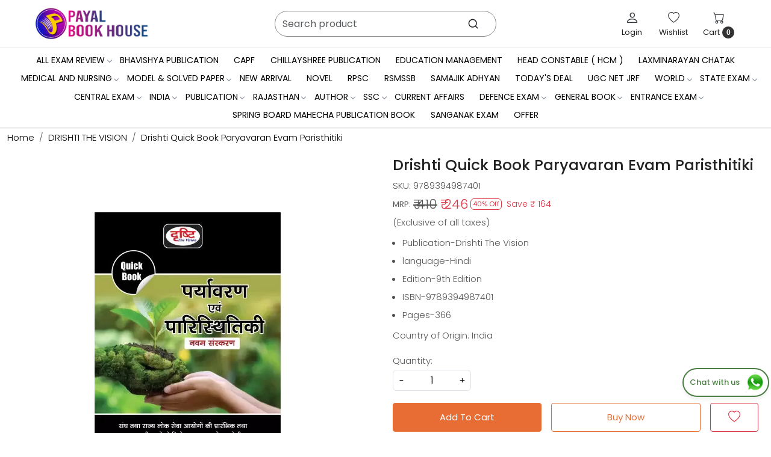

--- FILE ---
content_type: text/html; charset=UTF-8
request_url: https://www.payalbookhouse.com/products/drishti-quick-book-paryavaran-evam-paristhitiki
body_size: 48342
content:
<!DOCTYPE html><html lang="en">
<head>
    <meta http-equiv="Content-Type" content="text/html; charset=utf-8" /><meta charset="utf-8">
<meta name="viewport" content="width=device-width, initial-scale=1">
     <meta name="robots" content="index,follow"/>        
 




    <title>Drishti Quick Book Paryavaran Evam Paristhitiki</title>
    <meta name="keywords" content="Drishti Quick Book Paryavaran Evam Paristhitiki"/>    <meta name="description" content="Drishti Quick Book Paryavaran Evam Paristhitiki"/>
<!--Store Favicons -->
    <link href="https://cdn.shopaccino.com/payalbookhouse/images/6695paya-new-logo.ico?v=651" type="icon" rel="icon"/><link href="https://cdn.shopaccino.com/payalbookhouse/images/6695paya-new-logo.ico?v=651" type="icon" rel="shortcut icon"/>
<link href="//accounts.google.com" rel="preconnect" crossorigin="anonymous"/><link href="//fonts.googleapis.com" rel="preconnect"/><link href="//fonts.gstatic.com" rel="preconnect" crossorigin="anonymous"/>
<link href="//www.googletagmanager.com" rel="dns-prefetch"/>
<link href="//connect.facebook.net" rel="dns-prefetch"/><link href="//googleads.g.doubleclick.net" rel="dns-prefetch"/>


<link href="https://cdn.shopaccino.com/payalbookhouse/products/drishti-qb-paryavaran-evam-paristhitiki-9th-edition-environment-original-imagwdmhzqhewxyn-152760871890912_m.jpg?v=651" rel="preload" as="image"/>    <link href="/img/apple-touch-icon.png" rel="apple-touch-icon" sizes="57x57"/>    <link href="/img/apple-touch-icon-precomposed.png" rel="apple-touch-icon-precomposed" sizes="57x57"/>
                        <link rel="canonical" href="https://www.payalbookhouse.com/products/drishti-quick-book-paryavaran-evam-paristhitiki" />        

    
	<link rel="stylesheet" type="text/css" href="/css/assets/plugins/bootstrap-5.3.3/css/bootstrap.min.css" as="style"/>
	<link rel="stylesheet" type="text/css" href="/css/style.min.css?v=651" as="style"/>
	<link rel="stylesheet" type="text/css" href="/css/theme.css?v=651" as="style"/>

	<script type="text/javascript" src="/js/jquery-3.6.0.min.js" rel="preload"></script>

	<script type="text/javascript" src="/js/lazysizes-5.3.2.min.js" rel="preload"></script>

	<link rel="stylesheet" type="text/css" href="/css/assets/plugins/bootstrap-icons-1.11.3/bootstrap-icons.min.css" as="style" defer="defer"/>

	<link rel="stylesheet" type="text/css" href="/css/assets/plugins/jquery-ui-1.13.1/jquery-ui.min.css" as="style" async="async"/>

	<link rel="stylesheet" type="text/css" href="/css/assets/plugins/intl-tel-input/css/intlTelInput.min.css"/>

	<script type="text/javascript" src="/css/assets/plugins/intl-tel-input/js/intlTelInput.min.js"></script>
    <meta property="og:title" content="Drishti Quick Book Paryavaran Evam Paristhitiki"/><meta property="og:type" content="product"/><meta property="og:url" content="https://www.payalbookhouse.com/products/drishti-quick-book-paryavaran-evam-paristhitiki?currency_id=1"/><meta property="og:image" content="https://cdn.shopaccino.com/payalbookhouse/products/drishti-qb-paryavaran-evam-paristhitiki-9th-edition-environment-original-imagwdmhzqhewxyn-152760871890912_m.jpg?v=651"/><meta property="og:image:alt" content="Drishti Quick Book Paryavaran Evam Paristhitiki"/><meta property="og:description" content="Drishti Quick Book Paryavaran Evam Paristhitiki"/><meta property="og:site_name" content="payalbookhouse"/><meta property="twitter:card" content="payalbookhouse"/><meta property="twitter:title" content="Drishti Quick Book Paryavaran Evam Paristhitiki"/><meta property="twitter:image" content="https://cdn.shopaccino.com/payalbookhouse/products/drishti-qb-paryavaran-evam-paristhitiki-9th-edition-environment-original-imagwdmhzqhewxyn-152760871890912_m.jpg?v=651"/><meta property="twitter:description" content="Drishti Quick Book Paryavaran Evam Paristhitiki"/><meta property="twitter:url" content="https://www.payalbookhouse.com/products/drishti-quick-book-paryavaran-evam-paristhitiki"/><meta name="apple-itunes-app" content="app-id=6468351543"/><meta name="google-play-app" content="app-id=com.payalbookhouse"/><link rel="stylesheet" type="text/css" href="/css/slickanimate-all.min.css"/><link rel="stylesheet" type="text/css" href="/css/glasscase.min.css"/><link rel="stylesheet" type="text/css" href="/css/assets/plugins/photoswipe/photoswipe-all.min.css"/><link rel="stylesheet" type="text/css" href="/css/assets/plugins/star-rating/css/star-rating.min.css"/><link rel="stylesheet" type="text/css" href="/css/assets/plugins/bootstrap-datepicker/css/datepicker.css"/><script type="text/javascript" src="/js/slick-all.min.js"></script><script type="text/javascript">
//<![CDATA[
jQuery(function($){
        Theme.Utils.Product.addToWishlistFromList();
        Theme.Utils.Product.removeFromWishlist();
        Theme.Utils.Product.preventWishlistLoginRedirection();
        });
        
//]]>
</script><script type="text/javascript" src="//cdnjs.cloudflare.com/ajax/libs/modernizr/2.8.3/modernizr.min.js"></script><script type="text/javascript" src="/js/jquery.glasscase.min.js"></script><script type="text/javascript" src="/css/assets/plugins/photoswipe/photoswipe-all.min.js"></script><script type="text/javascript" src="/js/option_selection.min.js"></script>    <style type="text/css">
 body {  background-repeat: repeat !important; font-size: 15px !important; } 
 .header-txt, .header-topbar, .header-txt a {  background-color: #141414 !important; color: #ffffff !important; } 
 @media (min-width: 768px) { 
 } 
 @media (max-width: 991px) { 
 } 
 .footer-links .h4, .footer-links h4, .footer-links h5, .social-hold h4, .store-policies li::after {  color: #ffffff !important; text-transform: uppercase !important; } 
 footer {  background-color: #060340 !important; color: #ffffff !important; } 
 footer a {  color: #ffffff !important; } 
 footer a:hover {  color: #ffffff !important; } 
 p {  font-size: 15px !important; } 
 a, .btn-link, .pagination > li:first-child > a, .pagination > li:first-child > span,  .btn-link, .progress-steps li.active, .progress-steps li.active .stronger, .pagination > li > a, .pagination > li > span {  color: #000000; } 
 h1 {  font-size: 25px !important; } 
 h2 {  font-size: 23px !important; } 
 h3 {  font-size: 20px !important; } 
 h4 {  font-size: 18px !important; } 
 h5 {  font-size: 17px !important; } 
 h6 {  font-size: 16px !important; } 
.shoppingcart .cart-icon span, .searchbar .theme-btn, .btn-primary, .list-group-item.active, .dropdown-item:active {  background-color: #e86d35 !important; border-color: #e86d35 !important; font-size: 15px !important; color: #ffffff !important; } 
.dropdown-item:active, .description-all-tabs .nav-tabs .nav-item.show .nav-link,.description-all-tabs .nav-tabs .nav-link.active {  background-color: #e86d35 !important; color: #ffffff !important; } 
.btn-outline, .btn-outline-primary{  border-color: #e86d35 !important; color: #e86d35 !important; font-size: 15px !important; } 
.btn-wishlist{  font-size: 15px !important; } 
.searchbar .input-group-btn:hover, .btn-primary:hover, .btn-primary:focus, .btn-primary:active, .btn-outline-primary:hover, .btn-outline-primary:focus, .btn-outline-primary:active, .btn-outline-primary.active {  background-color: #f28858 !important; border-color: #f28858 !important; font-size: 15px !important; color: #ffffff !important; } 
.theme_border, .border-primary, .tabsborder.active {  border-color: #e86d35 !important; } 
 @media (min-width: 992px) { 
 .nav-menu > li > a, .h-unsticky #header-option3 .nav-menu > li > a {  font-size: 14px !important; color: #000000 !important; text-transform: uppercase !important; } 
 .nav-menu > li:hover > a, .nav-menu > li.active > a, .nav-menu > li.focus > a {  font-size: 14px !important; color: #e30000 !important; } 
 .nav-dropdown > li > a {  font-size: 13px !important; color: #000000 !important; text-transform: uppercase !important; } 
 .nav-dropdown > li > a:hover, .nav-dropdown > li > a:focus {  font-size: 13px !important; color: #e30000 !important; } 
 .navigation-portrait .nav-dropdown > li > ul > li > a {  font-size: 13px !important; color: #000000 !important; text-transform: uppercase !important; } 
 .navigation-portrait .nav-dropdown > li > ul > li > a:hover, .navigation-portrait .nav-dropdown > li > ul > li > a:focus {  font-size: 13px !important; color: #e30000 !important; } 
.radio label::before, .checkbox label::before { border-color:#000000; } 
 .teaser > div.link > a:hover > span.shop-btn,.product-display:hover span.btn, .theme-circle, ul.slimmenu li ul li a:hover, .bs-wizard > .bs-wizard-step.active > .progress > .progress-bar, .bs-wizard > .bs-wizard-step.active > .bs-wizard-dot, .bs-wizard > .bs-wizard-step.active > .bs-wizard-dot:after, .green-black ul.dropdown ul li.hover, .green-black ul.dropdown ul li:hover, .mobile-slide .carousel-indicators .active, .filter-panel .radio label::after { background-color:#e86d35; color:#ffffff; }  
 } 
 .quick-modal-box {  font-size: 15px !important; } 
 </style>    
            <style>
  @import url('https://fonts.googleapis.com/css2?family=Poppins:wght@300;400;500;600&display=swap');
  @import url('https://fonts.googleapis.com/css2?family=Gloock&display=swap');

  body{
    font-family: 'Poppins', sans-serif;
    font-weight: 300;
  }
  .hero-caption .hero-slide-heading{
    font-family: 'Gloock', serif;
    font-size: 40px !important;
    text-transform: uppercase;
    letter-spacing: 2px;
  }
  .hero-caption p{
    font-size: 18px !important;

  }
  .btn, .btn-primayr, .btn-outline-primary{
    border-radius: 4px !important;
    padding: 8px 29px !important;
  }
  h1, h2, h3, h4, h5, h6, .h1, .h2, .h3, .h4, .h5, .h6{
    font-weight: 500;
  }
/* -----------------header-----css---------start--------------------- */
.nav-menu  li  a{
    font-weight: 400;
}
.header-txt .row .col-md-6{
    font-size: 13px !important;
}
#navigation1{
    border-top: 1px solid #ebebeb;
}
#header-option8 .search-input{
    background-color: transparent !important;
    border: 1px solid #888888 !important;
    border-radius: 25px !important;
    min-height: 43px;
}
#header-option8 .searchbar{
    max-width: 68%;
}
#header-option8 .searchbar svg{
    width: 19px;
    height: 19px;
}
.toppanel-hold .headericons-caption{
    font-weight: 400;
}
.home-slider .slick-dots{
    bottom: -23px;
}
/* -----------------header-----css---------start--------------------- */

/* -----------all--------css-----------start--------------------- */
#featured_categories_4684 h2, #featured_products_4685 h2, #featured_products_4690 h2, #featured_products_4693 h2, #featured_products_4695 h2, #div_gallery_4696 h2, #blog_articles_4699 h2{
    font-size: 28px !important;
    color: #000 !important;
    font-weight: 600;
}
#featured_products_4685 h2, #featured_products_4690 h2, #featured_products_4693 h2, #featured_products_4695 h2, #div_gallery_4696 h2, #testimonials_4697 h2{
    color: #151439 !important; 
}
#testimonials_4697 h2{
    color: #fff !important;
}
#featured_categories_4684 h2{
    color: #181465 !important; 
}
#div_featured_categories_4684 .home-category .category-caption h3{
    font-size: 16px !important;
    font-weight: 500;
    color: #181465 !important;
    width: fit-content;
    margin: 0px auto;
    padding-bottom: 2px;
    border-bottom: 1px solid #181465;
    -ms-transition: all 0.4s ease;
    -o-transition: all 0.4s ease;
    transition: all 0.4s ease;
}
#div_featured_categories_4684 .home-category:hover .category-caption h4{
    border-bottom: 1px solid #e30000;
    color: #e30000 !important;
}
#div_featured_categories_4684 .home-category a figure {
    position: relative;
    display: block;
    overflow: hidden;
    padding-bottom: 100% !important;
    border-radius: 50%;
}
#div_featured_categories_4684 .home-category a figure img{
    position: absolute;
    top: 0px;
    left: 0px;
    max-width: 100%;
    width: 100%;
    max-height: 100%;
    height: 100%;
    object-fit: cover;
    object-position: center;
    border-radius: 50%;
}
.home-category figure{overflow: hidden;}
.home-category figure img{
        -webkit-transition: all 0.4s ease;
        -moz-transition: all 0.4s ease;
        -ms-transition: all 0.4s ease;
        -o-transition: all 0.4s ease;
        transition: all 0.4s ease;
        -webkit-backface-visibility: hidden;
        backface-visibility: hidden;
    }
.home-category figure img:hover
    {                
        -webkit-transform:scale(1.1);
        -moz-transform:scale(1.1);
        -ms-transform:scale(1.1);
        -o-transform:scale(1.1);
        transform:scale(1.1);
    }
    .div_featured_products .teaser .teaser-item-div{
        background-color: #fff !important;
        border-radius: 7px !important;
        padding: 5px;
        padding-bottom: 0.4rem;
    }
    .div_featured_products .teaser .teaser-item-div figure img{
        border-radius: 5px !important;   
    }
    .teaser .teaser-item-div{
        transition: all 0.4s ease;
        -webkit-transition: all 0.4s ease;
    }
    .teaser .teaser-item-div:hover{
        transform: translateY(-9px);
        box-shadow: rgba(149, 157, 165, 0.2) 0px 8px 24px;
    }
    .teaser .teaser-item-div .teaser-name{
        font-weight: 400;
        margin-bottom: 4px;
        display: block;
        display: -webkit-box;
        line-height: 1.3;
        -webkit-line-clamp: 2;
        -webkit-box-orient: vertical;
        overflow: hidden;
        text-overflow: ellipsis;
    }
    .teaser .teaser-item-div figure{
        position: relative;
        display: block;
        overflow: hidden;
        padding-bottom:128.479% ;
    }
    .teaser .teaser-item-div figure img{
        position: absolute;
        top: 0px;
       left: 0px;
       max-width: 100%;
       width: 100%;
       max-height: 100%;
       height: 100%;
       object-fit: cover;
       object-position: center;
    }
   .text_column_withimages .container  > .row .col-12.mb-5{
        display: none !important;
    }
    .mhorizontal-scroll  .text-cl-img-hold{
        position: relative;
    }
    .mhorizontal-scroll  .text-cl-img-hold .text-caption{
        position: absolute;
        width: 100% !important;
        left: 30px;
        top: 50% ;
        transform: translateY(-50%);
        text-align: left !important;
        max-width: 280px;
    }
    .mhorizontal-scroll  .text-cl-img-hold .text-caption p{
        color: #fff !important;
        text-transform: uppercase;
        font-size: 15px !important;
    }
/*
    .mhorizontal-scroll  .text-cl-img-hold figure{
        position: relative;
        display: block;
        overflow: hidden;
        padding-bottom:45.3427% ;
        border-radius: 5px;
    }
    .mhorizontal-scroll  .text-cl-img-hold figure img{
        position: absolute;
        top: 0px;
        left: 0px;
        max-width: 100%;
        width: 100%;
        max-height: 100%;
        height: 100%;
        object-fit: cover;
        object-position: center;
        border-radius: 5px;
        -webkit-transition: all 0.4s ease;
        -moz-transition: all 0.4s ease;
        -ms-transition: all 0.4s ease;
        -o-transition: all 0.4s ease;
        transition: all 0.4s ease;
    }
    .mhorizontal-scroll  .text-cl-img-hold figure img:hover{
        -webkit-transform:scale(1.1);
        -moz-transform:scale(1.1);
        -ms-transform:scale(1.1);
        -o-transform:scale(1.1);
        transform:scale(1.1);
    }
*/
    .mhorizontal-scroll  .text-cl-img-hold .text-caption h4{
        font-size: 28px !important;
        color: #fff !important;
        line-height: 1.4;
        text-transform: uppercase;
    }
.mhorizontal-scroll .text-cl-img-hold .text-caption .btn{
        background-color: transparent !important;
        border: none !important;
        outline: none;
        color: #fff !important;
        font-size: 15px !important;
        text-transform: uppercase;
        letter-spacing: 1px;
        padding: 0rem !important;
        margin-top: 0.6rem;
        position: relative;
        padding-right: 20px !important;
        transition: all 0.4s ease;
    }
  .mhorizontal-scroll .text-cl-img-hold .text-caption .btn::after{
        content: '\F285';
        position: absolute;
        top: 1px;
        right: 0px;
        
        bottom: 0px;
        font-size: 13px;       
         font-family: bootstrap-icons !important;
        transition: all 0.4s ease;
    }
   .mhorizontal-scroll .text-cl-img-hold .text-caption .btn:hover{
        padding-right: 25px !important;
        color: #e86d35 !important;
    }
    #div_gallery_4696 .teaser .teaser-item-div figure{
        padding-bottom: 61%;
    }
    #div_gallery_4696 .teaser .teaser-item-div figure img{
        max-width: 162px !important;
        max-height: 99px !important;
    }
    #testimonials_4697{
        background-size: cover !important;
    }
    .img-thumbnail{
        border-radius: 50% !important;
        padding: 0rem !important;
    }
    #myCarousel_4697 .media figure, .clienttestim-img .testimonialsimg {
        position: relative;
        display: block;
        overflow: hidden;
        padding-bottom: 46%;
    } 
    #myCarousel_4697 .media figure img, .clienttestim-img .testimonialsimg img{
        position: absolute;
        top: 0px;
        left: 0px;
   
        width: 100%;
        height: 100%;
        object-fit: cover;
        object-position: center;
        margin: 0px auto;

    }
    #div_testimonials_4697 .testi-quote-caption p{
        color: #fff !important;
    }
    #div_testimonials_4697 .testi-quote-caption .cstr-name{
        font-size: 16px !important;
        border-bottom: 1px solid #fff;
        display: inline-block;
        margin: 0px auto;
        text-align: center;
        margin-top: 0.5rem;
    }
    #testimonials_4697 .btn-primary{
        background-color: transparent !important;
        border: none !important;
        color: #fff !important;
        padding: 0rem !important;
        border-bottom: 1px solid #fff !important;
        border-radius: 0px !important;
        margin-top: 1.8rem;
    }
    #blog_articles_4699 .col-sm-4 .card{
        border: none !important;
        border-radius: 0px !important;
    }
    #blog_articles_4699 .col-sm-4 .card .card-img-top{
        border-radius: 8px !important;
    }
    #blog_articles_4699 .col-sm-4 .card .card-title {
        font-size: 15px !important;
        font-weight: 600;
    }
    #blog_articles_4699 .col-sm-4 .card .card-subtitle {
        margin-top: 0.8rem;
        text-transform: uppercase;
        font-size: 13px !important;
    }
    #blog_articles_4699 .col-sm-4 .card .card-link{
        font-weight: 400;
        color: #000 !important;
        margin-top: 1.8rem !important;
        border-bottom: 1px solid #000;
    }
    #blog_articles_4699{
        border-bottom: 1px solid #e0e0e0;
    }
    #custom_content_4700 .col-3 h4{
       font-size: 16px !important;
       color: #1a1668 !important;
       font-weight: 600; 
    }
    #newsletter_subscribe_4701 h4{
        text-transform: uppercase;
        font-size: 15px !important;
        letter-spacing: 1.3px;

    }
    #newsletter_subscribe_4701 .input-group .input-group-btn .btn-primary {
        padding: 9px 32px !important;
        border-radius: 0px !important;
        text-transform: uppercase;
    }
    #newsletter_subscribe_4701 .input-group #email {
        border-radius: 0px !important;
        border-color: #ffffff !important;
        background-color: #ffffff !important;
    }
    #footer-bottom{
        background-color: transparent !important;
    }
    #footer-bottom .row .col-md-3, #footer-bottom .row .col-md-9{
        width: 100% !important ;
        text-align: center !important;
    }
    #footer-bottom,   #footer-bottom a{
        color: #ffffffad !important;
    font-size: 13px !important;
    }
    #footer-top a, #footer-top{
        font-size: 13px !important;
    }
    #footer-top h4{
        font-size: 14px !important;
        letter-spacing: 1.3px;
    }
    .footer-logo a img{
        border-radius: 6px;
    }
    #footer-top .footer-address li a{
        font-size: 14px !important;
    }
    footer .social-hold ul a i{
        padding: 3px 7px;
        width: 50px;
        height: 50px;
        border-radius: 50%;
        text-align: center;
        line-height: 50px;
        vertical-align: middle;
        margin-right: 5px;
        background-color: #fff !important;
        color: #000 !important;
        font-size: 19px !important;
    }
    footer .social-hold li i.bi-facebook {
        color: #1877F2 !important;
    }
    footer .social-hold li i.bi-youtube {
        color: #CD201F !important;
    }
    footer .social-hold li i.bi-instagram {
        color: #962fbf !important;
    }
    footer .social-hold li i.bi-linkedin{
        color: #0A66C2 !important;
    }
    #footer-bottom .store-policies ul li a{
        border-bottom: 1px solid #ffffffad;
    }
/* -----------all--------css-----------end--------------------- */

/* -------------space-------css----------------start--------- */
#featured_categories_4684{
    padding-top: 3.3rem !important;
    padding-bottom: 0rem !important;
}
#featured_products_4685{
    padding-top: 3.5rem !important;
}
#div_featured_products_4685{
    padding-top: 1rem !important;
}
.hp-btn-viewall{
    margin-top: 1.2rem;
}
#featured_products_4685{
    padding-bottom: 3rem !important;
}
#text_column_images_4688{
    padding-bottom: 1rem !important;
}
#featured_products_4690{
    padding-top: 3.5rem !important;
    padding-bottom: 3rem !important;
}
#div_featured_products_4690{
    padding-top: 1rem !important;
}
#featured_products_4693{
    padding-top: 3.5rem !important;
    padding-bottom: 3rem !important;
}
#div_featured_products_4693{
    padding-top: 1rem !important;
}
#text_column_images_4692{
    padding-bottom: 1rem !important;
}
#featured_products_4695{
    padding-top: 3.5rem !important;
    padding-bottom: 3rem !important;
}
#div_featured_products_4695{
    padding-top: 1rem !important;
}
#text_column_images_4694{
    padding-bottom: 1rem !important;
}
#featured_product_tabs_4695{
    padding-bottom: 0rem !important;
}
#image_with_text_overlay_4698{
    padding-top: 0.1rem !important;
    padding-bottom: 0rem !important;
}
#div_gallery_4696{
    margin-top: 2.3rem !important;
    margin-bottom: 0rem !important;
}
#div_galleries_4696 .slick-slide{
    margin-bottom: 0rem !important;
}
#testimonials_4697{
    padding-top: 4.5rem !important;
    padding-bottom: 3.5rem !important;
}
#div_testimonials_4697 .testi-quote-caption{
    margin-top: 1rem;
}
#blog_articles_4699 .container > .row.my-lg-4 {
    margin-top: 0.5rem !important;
}
#blog_articles_4699 h2{
    margin-bottom: 2rem !important;
}
#blog_articles_4699 .col-sm-4 .card .card-body{
    padding: 0.5rem 0rem 0rem !important;
}
#blog_articles_4699{
    padding-bottom: 2.5rem !important;
}
#custom_content_4700{
    padding-top: 1.5rem !important;
    padding-bottom: 0rem !important;
}
#newsletter_subscribe_4701{
    padding-top: 0.3rem;
    padding-bottom: 0.5rem;
}
#footer-top .footer-links-hold{
    padding-bottom: 1rem !important;
}
.testimonialsimg{
    width: 130px;
height: 130px;
}
/* -------------space-------css----------------end--------- */

/* -----------desktop-------css--------start--------------------- */
@media screen and (min-width: 992px){
    .nav-menu>li>a{
    padding: 0.3rem 0.9em !important;
}
#navigation1{
    padding: 0.3rem 0rem;
}
.hero-caption.middle_left {
    left: 32px;
}
}

@media screen and (min-width:768px){
.hero-caption .slide__content--headings{
    max-width: 300px;
}
.homecategoryscroll .home-category{
    padding: 0px 25px;
}
.div_featured_products .teaser .teaser-item-div{
    margin: 0 0.6rem;
}
.mhorizontal-scroll{
    --bs-gutter-x: 1.8rem !important;
}
#blog_articles_4699 .container > .row.py-lg-3{
    --bs-gutter-x: 2.7rem !important;
}
#custom_content_4700 .custome-para {
    max-width: 800px;
    margin: 0px auto;
}
#newsletter_subscribe_4701 .input-group {
    max-width: 88% !important;
    margin: 0px auto;
}
}

/* -----------desktop-------css--------end--------------------- */

/* ------------mobile-----css----------start---------------- */
@media screen and (max-width:767px){
   .mhorizontal-scroll .col-6{
        width: 100% !important;
    }
    .home-slider  .hero-caption{
position: absolute !important;
bottom: 30px !important;
background-color: transparent !important;
top: 54% !important;
    }
    .hero-caption .hero-slide-heading{
        font-size: 25px !important;
    }
    #featured_categories_4684 h2, #featured_products_4685 h2, #featured_products_4690 h2, #featured_products_4693 h2, #featured_products_4695 h2, #div_gallery_4696 h2, #blog_articles_4699 h2{
        font-size: 23px !important;
    }
    #div_featured_categories_4684 .home-category .category-caption h3{
        font-size: 15px !important;
    }
    .homecategoryscroll .home-category {
        padding: 0 16px;
    }
    #featured_categories_4684{
        padding-top: 3rem !important;
    }
    #featured_product_tabs_4685{
        padding-top: 1rem !important;
    }
    #featured_products_4685 {
        padding-top: 2.5rem !important;
    }
    #div_featured_products_4685{
        padding-top: 0rem !important;
    }
    #featured_products_4685 {
        padding-bottom: 2.5rem !important;
    }
    .mhorizontal-scroll .text-cl-img-hold .text-caption h4 {
        font-size: 20px !important;
        line-height: 1.4;
    }
    .mhorizontal-scroll .text-cl-img-hold .text-caption{
        max-width: 210px;
    }
    .mhorizontal-scroll .text-cl-img-hold .text-caption .btn{
        margin-top: 0.3rem;
        font-size: 13px !important;
    }
    .mhorizontal-scroll .text-cl-img-hold .text-caption{
        left: 20px;
    }
    .mhorizontal-scroll{
        --bs-gutter-y: 0.5rem !important ;
    }
    #text_column_images_4688{
        padding-top: 0.6rem !important;
        padding-bottom: 0.2rem !important;
    }
    #featured_products_4690, #featured_products_4693, #featured_products_4695 {
        padding-top: 2.5rem !important;
        padding-bottom: 2.5rem !important;
    }
    #div_featured_products_4690, #div_featured_products_4693, #div_featured_products_4695 {
        padding-top: 0rem !important;
    }
    #text_column_images_4692, #text_column_images_4694{
        padding-top: 0.6rem !important;
        padding-bottom: 0.2rem !important;

    }
    .mhorizontal-scroll .text-cl-img-hold .text-caption p{
        font-size: 12px !important;
    }
    #testimonials_4697 {
        padding-top: 3rem !important;
        padding-bottom: 3rem !important;
    }
    #testimonials_4697 .btn-primary{
        margin-top: 1rem !important;
    }
    .testimonialsimg{
        width: 100px;
    height: 100px;
    }
    #div_testimonials_4697 .testi-quote-caption{
        padding: 0rem 2rem;
    }
    #div_testimonials_4697 .slick-slide  .row  > .col-3{
        width: 34% !important;
    }
    #blog_articles_4699 h2 {
        margin-bottom: 1rem !important;
    }
    #blog_articles_4699{
        padding-top: 2.3rem !important;
    }
    #blog_articles_4699 .col-sm-4 .card{
        margin-bottom: 2.5rem !important;
    }
    #blog_articles_4699{
        padding-bottom: 1rem !important;
    }
    #custom_content_4700 .col-3 h4 {
        font-size: 13px !important;}
        .footer-logo a img {
            border-radius: 6px;
            max-width: 174px;
        }
        footer .social-hold ul a i{
            margin-right: 2px !important;
        }
        #footer-top .footerlink-rht-pnl .f-nav{
            text-align: center !important;
        }
        #footer-top h4 {
            font-size: 13px !important;
            letter-spacing: 1px;
        }
        #footer-top .footerlink-rht-pnl{
            padding-bottom: 1.5rem !important;
        }
      .toppanel-hold .head-wish{
            display: block !important;
        }
        .toppanel-hold .usr-profile-link .headericons-caption, .toppanel-hold .head-wish .headericons-caption{
            display: none !important;
        }
        #footer-top .footer-logo{
            margin: 0px auto;
        }
        .footer-contact-det .footer-address li{
            justify-content: center;
        }
}

/* ------------mobile-----css----------end---------------- */
.what_app {
    position: fixed;
    right: 3px;
    bottom: 44px;
    z-index: 999;
}

.what_app a {
    display: inline-block;
    cursor: pointer;
    text-decoration: none;
    color: #4B7E43 !important;
    font-size: 14px;
    background-color: #fff;
    padding: 5px 5px 5px 10px;
    box-shadow: 0px 5px 5px 0px rgb(0 0 0 / 5%);
    border-radius: 25px;
    border: 2px solid #4B7E43;
    transition: all 0.3s linear;
    color: #4B7E43;
}
.what_app a img {
    padding-left: 5px;
}

.what_app a span{
color: #4B7E43 !important;
    font-weight: 500;
}
</style><script type="text/javascript">
//<![CDATA[
    window.BRAND_STORE_ID = 8184;
    window.BRAND_STORE_CURRENCY_SYMBOL_POSTFIX = 0;
    window.IS_WHOLESALER = 0;
    window.IS_B2B_QUANTITY_MULTIPLE = 0;
    window.BRAND_STORE_LANGUAGE = 'en';
    
    //Set Global Variables
    window.Store = window.Store || {};  // create if not exists
    Store.StoreConfig = Object.assign({"id":"8184","store_website_url":"www.payalbookhouse.com","store_domain_name":"payalbookhouse","is_multi_variant_add_cart_enabled":0,"language_code":"en","store_country_id":"101"}, Store.StoreConfig || {});
    Store.TemplateConfig = Object.assign({"is_b2b_quantity_multiple":0,"show_sidebar_on_addcart":1,"is_get_quote":0,"is_customer_register_in_popup":1,"show_discount_percent_on_product":1,"show_discount_percent_on_product_round_off":1}, Store.TemplateConfig || {});
    Store.CustomerConfig = Object.assign({"is_wholesaler":0}, Store.CustomerConfig || {});
    Store.AppConfig = Object.assign({"is_gold_rate":0}, Store.AppConfig || {});
//]]>
</script>    
        
<!-- Begin Google Tag Manager -->
<script>
(function(w,d,s,l,i){
w[l]=w[l]||[];
w[l].push({'gtm.start': new Date().getTime(),event:'gtm.js'});
var f=d.getElementsByTagName(s)[0],j=d.createElement(s),dl=l!='dataLayer'?'&l='+l:'';
j.async=true;
j.src='https://www.googletagmanager.com/gtm.js?id='+i+dl;
f.parentNode.insertBefore(j,f);
})(window,document,'script','dataLayer','GTM-TKJJX5GR');
</script>
<!-- End Google Tag Manager -->
<!-- Begin Google Analytics Tag -->
 <script type="text/javascript">
 var gaProperty = 'G-8WPQX8VG84';
 var disableStr = 'ga-disable-' + gaProperty;
 if (document.cookie.indexOf(disableStr + '=true') > -1) {
 window[disableStr] = true;
 }
 function gaOptout() {
 document.cookie = disableStr + '=true; expires=Thu, 31 Dec 2099 23:59:59 UTC; path=/';
 window[disableStr] = true;
 }
 </script>
<script async src="https://www.googletagmanager.com/gtag/js?id=G-8WPQX8VG84"></script>
<script>
 window.dataLayer = window.dataLayer || [];
 function gtag(){dataLayer.push(arguments);}
 gtag('js', new Date());
 gtag('config', 'G-8WPQX8VG84');
</script>
 <!-- End Google Analytics Tag -->
<script>
 if (typeof gtag == 'function') {
 gtag('event', 'view_item_list', {
 "items": [{"id":"DRISHTI QB CSAT","name":"DRISHTI Quick Book CSAT","list_name":"Related Products","list_position":1,"price":"276.00","currency":"INR"},{"id":"DRISHTI-NCERT-GEO","name":"Drishti NCERT Bharat Vishv Bhugol","list_name":"Related Products","list_position":2,"price":"162.00","currency":"INR"},{"id":"DRISHTI-NCERT-HISTO","name":"Drishti NCERT Bhartiya Itihas","list_name":"Related Products","list_position":3,"price":"210.00","currency":"INR"},{"id":"DRISHTI-CSAT-SOL","name":"Drishti CSAT Solved Paper","list_name":"Related Products","list_position":4,"price":"132.00","currency":"INR"},{"id":"DRISHTI-IAS-PRE-SOL","name":"Drishti IAS Prelims Solved Paper","list_name":"Related Products","list_position":5,"price":"210.00","currency":"INR"},{"id":"DRISHTI-RAS-CAPSULE-4","name":"Drishti Ras Mains Capsule Vol-4","list_name":"Related Products","list_position":6,"price":"180.00","currency":"INR"},{"id":"DRISHTI-RAS-CAPSULE-3","name":"Drishti Ras Mains Capsule Vol-3","list_name":"Related Products","list_position":7,"price":"252.00","currency":"INR"},{"id":"DRISHTI-RAS-CAPSULE-2","name":"Drishti Ras Mains Capsule Vol-2","list_name":"Related Products","list_position":8,"price":"264.00","currency":"INR"},{"id":"DRISHTI-RAS-CAPSULE-1","name":"Drishti Ras Mains Capsule Vol-1","list_name":"Related Products","list_position":9,"price":"240.00","currency":"INR"},{"id":"DRISHTI-IAS-CAPSULE-2","name":"Drishti IAS Mains Capsule Series Vol-2","list_name":"Related Products","list_position":10,"price":"192.00","currency":"INR"},{"id":"DRISHTI-CAPSUL-1","name":"Drishti IAS Mains Capsule Series Vol-1","list_name":"Related Products","list_position":11,"price":"194.00","currency":"INR"},{"id":"DRISHTI-PPS-GEO","name":"Drishti Prelims Practice Series Bhugol Evam Paryavaran-Paristhitiki","list_name":"Related Products","list_position":12,"price":"299.00","currency":"INR"}]
});
}
</script>
<script>
 if (typeof gtag == 'function') {
 gtag('event', 'view_item', {
 "items": [{"id":"9789394987401","name":"Drishti Quick Book Paryavaran Evam Paristhitiki","list_name":"Product Detail","list_position":1,"price":"246.00","currency":"INR","url":"https:\/\/www.payalbookhouse.com\/products\/drishti-quick-book-paryavaran-evam-paristhitiki","image_url":"https:\/\/cdn.shopaccino.com\/payalbookhouse\/products\/drishti-qb-paryavaran-evam-paristhitiki-9th-edition-environment-original-imagwdmhzqhewxyn-152760871890912_l.jpg?v=651","instock":"Yes","brand":"","category":"DRISHTI THE VISION"}]
});
}
</script>
        
    <link rel="stylesheet" type="text/css" href="/css/assets/plugins/flickity/css/flickity.min.css"/><script type="text/javascript" src="/css/assets/plugins/flickity/js/flickity.pkgd.min.js"></script><script type="text/javascript">
//<![CDATA[
var googleRecaptchaSiteKey = '6Lf_7FgoAAAAAJZXiudk8npCUhK7x3be2TES1f43';
//]]>
</script></head>

<body>
            <noscript><iframe src='https://www.googletagmanager.com/ns.html?id=GTM-TKJJX5GR' height="0" width="0" style="display:none;visibility:hidden"></iframe></noscript> 

                
                
    
    <div class="bg-white header-height"></div>
        <header id="header" class="sticky-top header_inner">
        <div class="container-screen">
                        <div id="header-option8" class="header-option8">
    <div id="sticky-mhead"></div>
    <div class="clearfix">
        <div class="clearfix mobile-header">
            <div class="container">
                <div class="row g-0 d-flex align-items-center mobile-logo">
                    <div class="col-2 col-md-1 col-lg-2 d-block d-lg-none">
                        <div class="position-relative m-nav-icon"><div class="animate fadeIn nav-toggle"></div></div>
                    </div>
                    <div class="col-4 col-md-6 col-lg-3">
                        <div class="logo-hold logo-pos-left">
                            <div id="logo" class="clearfix">
             <a href="/" title="Home" class="d-block ratio" style="--bs-aspect-ratio: 29%"><img src="https://cdn.shopaccino.com/payalbookhouse/images/payal-book-house-web-01-337961_header_logo.png?v=651" alt="payalbookhouse" class="img-fluid" width="300" height="115" fetchpriority="high"/></a>    </div>                        </div>
                    </div>

                    <div class="col-6 col-md-6 col-md-6 d-none d-lg-block">
                        <div class="d-flex justify-content-between">
                            <form action="/products/search" class="w-100 form-search" id="ProductsSearchForm" method="get" accept-charset="utf-8">                                <div id="searchbar" class="my-2 px-3 searchbar searchbar-dsktp">
                                    <div class="input-group">
                                        <input name="keyword" id="keyword" class="form-control border-0 search-input" placeholder="Search product" autocomplete="off" type="text"/>                                        <button type="submit" id="search_submit" title="search" class="position-absolute h-100 btn btn-default px-3 d-flex align-items-center border-0">
                                            <svg class="svg-size ico-srch" viewBox="0 0 24 24" width="22" height="22" stroke="currentColor" stroke-width="2" fill="none" stroke-linecap="round" stroke-linejoin="round"><circle cx="11" cy="11" r="8"></circle><line x1="21" y1="21" x2="16.65" y2="16.65"></line></svg>
                                        </button>
                                    </div>
                                </div>
                            </form>                            
                        </div>
                    </div>
                    <div class="col-6 col-md-5 col-lg-3 d-flex justify-content-end align-items-center toppanel-hold">
                        <div class="d-none d-md-block">
                                                                                                <div class="my-1 d-inline-block mx-auto text-center language-hold">
                                        <ul class="list-inline m-0 p-0">
                                            
                                                                                    </ul>
                                    </div>
                                                                                    </div>
                        
                        <div class="position-relative me-2 storelocator">
                                                    </div>

                                                                    <div class="d-block d-lg-none search-toggle">
                                        <a role="link" tabindex="0" class="search-icon px-2 icon-search" title="Search"><svg class="svg-size ico-srch" viewBox="0 0 24 24" width="25" height="25" stroke="currentColor" stroke-width="1" fill="none" stroke-linecap="round" stroke-linejoin="round"><circle cx="11" cy="11" r="8"></circle><line x1="21" y1="21" x2="16.65" y2="16.65"></line></svg></a>
                                        <a role="link" tabindex="0" class="search-icon px-2 icon-close" title="Close"><svg class="svg-size ico-close" viewBox="0 0 24 24" width="25" height="25" stroke="currentColor" stroke-width="1" fill="none" stroke-linecap="round" stroke-linejoin="round" class="css-i6dzq1"><line x1="18" y1="6" x2="6" y2="18"></line><line x1="6" y1="6" x2="18" y2="18"></line></svg></a>
                                    </div>

                                    <div class="clearfix d-none d-md-block usr-profile-link">
                                        <div class="clear top-login-dtp">
                                                                                            <a class="d-block px-2 btn_login_popup" href="#" id="user_profile" aria-label="Login">
                                                    <div class="bi-hold"><i class="bi bi-person"></i></div>
                                                    <div class="small px-1 w-100 headericons-caption">
                                                        Login                                                    </div>
                                                </a>
                                                                                    </div>
                                        <div class="top-login">
                                                                                    </div>
                                    </div>
                        
                                    <div class="d-none d-md-block px-lg-2 head-wish">
                                        <a href="/myaccount/wishlist" class="text-center d-block btn_login_popup">
                                            <div class="bi-hold"><i class="bi bi-heart"></i></div>
                                            <div class="small px-2 w-100 text-center headericons-caption">Wishlist</div>
                                        </a>
                                    </div>
                                    <div class="shoppingcart">
                                        <div id="div-drop-cart" class="position-relative">
                                            <div class="position-relative cd-cart-trigger">
                                                <div class="cart-icon">
                                                    <a href="/store_carts/cart" title="Shopping Bag" class="text-center d-block">
                                                        <div class="bi-hold"><i class="bi bi-cart"></i></div>
                                                        <div class="small px-2 w-100 headericons-caption">Cart <span class="rounded-circle">0</span></div>
                                                    </a>
                                                </div>
                                            </div>
                                        </div>
                                    </div>
                                                    </div>
                </div>
            </div>
        </div>

        <div class="mobile-header-height d-block d-md-none"></div>
        <div class="text-lg-center border-top menu-bar">   
            <nav id="navigation1" class="d-block position-relative w-100 navigation d-none d-md-block">
    <div class="animate fadeIn nav-toggle d-none"></div>
    <div class="nav-menus-wrapper">
                
        <ul class="m-0 list-inline nav-menu">
                                          <li class="list-inline-item"><a href="/categories/all-exam-review">All Exam Review</a><ul class="nav-dropdown"><li><a href="/categories/4th-grade-karmchari">4th Grade Karmchari</a></li><li><a href="/categories/cet-10-2">CET 10+2</a></li><li><a href="/categories/ethics">ETHICS</a></li><li><a href="/categories/model-solved-papers">Model &amp; Solved Papers</a></li><li><a href="/categories/philosophy">philosophy</a></li></ul></li><li><a href="/categories/bhavishya-publication">Bhavishya Publication</a></li><li><a href="/categories/capf">CAPF</a></li><li><a href="/categories/chillayshree-publication">Chillayshree Publication</a></li><li><a href="/categories/education-management">Education Management</a></li><li><a href="/categories/head-constable-hcm">Head Constable ( HCM )</a></li><li><a href="/categories/laxminarayan-chatak">LaxmiNarayan Chatak</a></li><li class="list-inline-item"><a href="/categories/medical-and-nursing">Medical And Nursing</a><ul class="nav-dropdown"><li><a href="/categories/anm">ANM</a></li><li><a href="/categories/b-sc-nursing">B. Sc. Nursing</a></li><li><a href="/categories/dmlt">DMLT</a></li><li><a href="/categories/gnm">GNM</a></li></ul></li><li class="list-inline-item"><a href="/categories/model-solved-paper">MODEL &amp; SOLVED PAPER</a><div class="megamenu-panel"><div class="megamenu-lists"><div class="row g-0"><div class="col-sm-12 col-12"><ul class="megamenu-list list-col-4"><li><a href="/categories/agniveer-x-y-group-model">AGNIVEER X Y GROUP MODEL &amp; SOLVED</a></li></ul><ul class="megamenu-list list-col-4"><li><a href="/categories/agriculture-model-solved">AGRICULTURE MODEL &amp; SOLVED</a></li></ul><ul class="megamenu-list list-col-4"><li><a href="/categories/assistant-professor-solved-model-paper">Assistant Professor Solved &amp; Model Paper</a></li></ul><ul class="megamenu-list list-col-4"><li><a href="/categories/delhi-police-model">Delhi Police Model &amp; Solved</a></li></ul><ul class="megamenu-list list-col-4"><li><a href="/categories/eoro-model-solved-paper">EORO MODEL &amp; SOLVED PAPER</a></li></ul><ul class="megamenu-list list-col-4"><li><a href="/categories/ias-model">IAS MODEL &amp; SOLVED</a></li></ul><ul class="megamenu-list list-col-4"><li><a href="/categories/junior-accountant-model">JUNIOR ACCOUNTANT MODEL &amp; SOLVED</a></li></ul><ul class="megamenu-list list-col-4"><li><a href="/categories/patwar-solved-model">Patwar Solved &amp; Model</a></li></ul><ul class="megamenu-list list-col-4"><li><a href="/categories/rajasthan-police-si-solved-model">Rajasthan Police S.I Solved &amp; Model</a></li></ul><ul class="megamenu-list list-col-4"><li><a href="/categories/rajasthan-police-solved-model-paper">Rajasthan Police Solved &amp; Model Paper</a></li></ul><ul class="megamenu-list list-col-4"><li><a href="/categories/ras-pre">RAS Pre. Model &amp; Solved</a></li></ul><ul class="megamenu-list list-col-4"><li><a href="/categories/reet-solved-model-paper">Reet Solved &amp; Model Paper</a></li></ul><ul class="megamenu-list list-col-4"><li><a href="/categories/rsmssb-solved-paper">RSMSSB Solved Paper</a></li></ul><ul class="megamenu-list list-col-4"><li><a href="/categories/sanganak-model">SANGANAK MODEL &amp; SOLVED</a></li></ul><ul class="megamenu-list list-col-4"><li><a href="/categories/2nd-grade-2">Second Grade Model Solved</a></li></ul><ul class="megamenu-list list-col-4"><li><a href="/categories/ssc-gd-model-solved">SSC GD Model &amp; Solved</a></li></ul><ul class="megamenu-list list-col-4"><li><a href="/categories/ssc-mts-model">SSC MTS MODEL &amp; SOLVED</a></li></ul><ul class="megamenu-list list-col-4"><li><a href="/categories/suchna-sahayak-model">SUCHNA SAHAYAK MODEL &amp; SOLVED</a></li></ul><ul class="megamenu-list list-col-4"><li><a href="/categories/reet-1">THIRD GRADE MODEL &amp; SOLVED</a></li></ul><ul class="megamenu-list list-col-4"><li><a href="/categories/1st-grade">First Grade Model Solved</a></li></ul></div></div></div></div></li><li><a href="/categories/new-arrival">New Arrival</a></li><li><a href="/categories/novel">Novel</a></li><li><a href="/categories/rpsc">RPSC</a></li><li><a href="/categories/rsmssb">RSMSSB</a></li><li><a href="/categories/samajik-adhyan">Samajik Adhyan</a></li><li><a href="/categories/todays-deal">Today&#039;s Deal</a></li><li><a href="/categories/ugc-net-jrf">UGC NET JRF</a></li><li class="list-inline-item"><a href="/categories/world">WORLD</a><ul class="nav-dropdown"><li><a href="/categories/world-geography">WORLD GEOGRAPHY</a></li><li><a href="/categories/world-history">World History</a></li></ul></li><li class="list-inline-item"><a href="/categories/state-exam">State Exam</a><div class="megamenu-panel"><div class="megamenu-lists"><div class="row g-0"><div class="col-sm-12 col-12"><ul class="megamenu-list list-col-4"><li><a href="/categories/2nd-grade-1">Second Grade</a></li></ul><ul class="megamenu-list list-col-4"><li><a href="/categories/3rd-grade">3rd GRADE</a></li></ul><ul class="megamenu-list list-col-4"><li><a href="/categories/agriculture-supervisor">Agriculture Supervisor</a></li></ul><ul class="megamenu-list list-col-4"><li><a href="/categories/assistant-professor">Assistant Professor</a></li></ul><ul class="megamenu-list list-col-4"><li><a href="/categories/cet-2023-10-2">CET 2023 10+2</a></li></ul><ul class="megamenu-list list-col-4"><li><a href="/categories/cet-2023-snatak-star">CET 2023 Snatak Star</a></li></ul><ul class="megamenu-list list-col-4"><li><a href="/categories/computer-anudeshak">Computer Anudeshak</a></li></ul><ul class="megamenu-list list-col-4"><li><a href="/categories/first-grade">First Grade Exam</a></li></ul><ul class="megamenu-list list-col-4"><li><a href="/categories/jail-prahari">Jail Prahari</a></li></ul><ul class="megamenu-list list-col-4"><li><a href="/categories/junior-accountant">JUNIOR ACCOUNTANT</a></li></ul><ul class="megamenu-list list-col-4"><li><a href="/categories/junior-instructor">Junior Instructor</a></li></ul><ul class="megamenu-list list-col-4"><li><a href="/categories/ldc">L.D.C</a></li></ul><ul class="megamenu-list list-col-4"><li><a href="/categories/lab-assistant">Lab Assistant</a></li></ul><ul class="megamenu-list list-col-4"><li><a href="/categories/ldc-1">LDC</a></li></ul><ul class="megamenu-list list-col-4"><li><a href="/categories/mahila-paryaveshak-supervisor">Mahila Paryaveshak (Supervisor)</a></li></ul><ul class="megamenu-list list-col-4"><li><a href="/categories/nmms">NMMS</a></li></ul><ul class="megamenu-list list-col-4"><li><a href="/categories/pti">P.T.I</a></li></ul><ul class="megamenu-list list-col-4"><li><a href="/categories/parichalak-conductor">Parichalak (Conductor)</a></li></ul><ul class="megamenu-list list-col-4"><li><a href="/categories/pashu-paricharak-exams">Pashu Paricharak Exams</a></li></ul><ul class="megamenu-list list-col-4"><li><a href="/categories/pashudhan-sahayak-livestock-assistant-lsa">Pashudhan Sahayak (Livestock Assistant LSA)</a></li></ul><ul class="megamenu-list list-col-4"><li><a href="/categories/patwar">Patwar</a></li></ul><ul class="megamenu-list list-col-4"><li><a href="/categories/rajasthan-apo">Rajasthan APO</a></li></ul><ul class="megamenu-list list-col-4"><li><a href="/categories/rajasthan-chaturth-shreni">Rajasthan Chaturth Shreni</a></li></ul><ul class="megamenu-list list-col-4"><li><a href="/categories/rajasthan-library-2">Rajasthan Library 2 &amp; 3 Grade</a></li></ul><ul class="megamenu-list list-col-4"><li><a href="/categories/rajasthan-nagarpalika-eo-ro">RAJASTHAN NAGARPALIKA EO/RO</a></li></ul><ul class="megamenu-list list-col-4"><li><a href="/categories/rajasthan-police-constable">RAJASTHAN POLICE CONSTABLE</a></li></ul><ul class="megamenu-list list-col-4"><li><a href="/categories/rajasthan-police-si">Rajasthan Police S.I</a></li></ul><ul class="megamenu-list list-col-4"><li><a href="/categories/rjs">RJS</a></li></ul><ul class="megamenu-list list-col-4"><li><a href="/categories/rpsc-programmer-exam">RPSC Programmer Exam</a></li></ul><ul class="megamenu-list list-col-4"><li><a href="/categories/rspcb-jeejso">RSPCB JEE/JSO</a></li></ul><ul class="megamenu-list list-col-4"><li><a href="/categories/sanganak-computer">Sanganak Computer</a></li></ul><ul class="megamenu-list list-col-4"><li><a href="/categories/stenographer">Stenographer</a></li></ul><ul class="megamenu-list list-col-4"><li><a href="/categories/system-assistant">System Assistant</a></li></ul><ul class="megamenu-list list-col-4"><li><a href="/categories/vahan-chalak-exam">Vahan Chalak Exam</a></li></ul><ul class="megamenu-list list-col-4"><li><a href="/categories/vanpal-vanrakshak">Vanpal / Vanrakshak</a></li></ul><ul class="megamenu-list list-col-4"><li><a href="/categories/vdo-village-dev">VDO (village development officer)</a></li></ul><ul class="megamenu-list list-col-4"><li><a href="/categories/suchna-sahayak">Suchna Sahayak</a></li></ul><ul class="megamenu-list list-col-4"><li class="megamenu-list-title"><a href="/categories/reet">Reet</a></li><li><a href="/categories/reet-shikshan-vidhiya">Reet Shikshan Vidhiya</a></li></ul><ul class="megamenu-list list-col-4"><li class="megamenu-list-title"><a href="/categories/ras">Ras</a></li><li><a href="/categories/csat">CSAT</a></li></ul></div></div></div></div></li><li class="list-inline-item"><a href="/categories/central-exam">Central Exam</a><ul class="nav-dropdown"><li><a href="/categories/upsc-ias">UPSC (IAS)</a></li><li><a href="/categories/delhi-police-1">DELHI POLICE</a></li><li><a href="/categories/eklavya-model-residential-school">Eklavya Model Residential School</a></li><li><a href="/categories/emrs">EMRS</a></li><li><a href="/categories/ibps-sbi-rbi-bank-po-clerk">IBPS/SBI/RBI/BANK PO/CLERK</a></li><li><a href="/categories/dsssb">DSSSB</a></li><li class="list-inline-item"><a href="/categories/rrb">RRB</a><ul class="nav-dropdown"><li><a href="/categories/assistant-loco-pilot">Assistant Loco Pilot</a></li><li><a href="/categories/rpf">RPF</a></li></ul></li><li><a href="/categories/epfo">EPFO</a></li><li><a href="/categories/upscese">UPSC(ESE)</a></li></ul></li><li class="list-inline-item"><a href="/categories/india">INDIA</a><ul class="nav-dropdown"><li><a href="/categories/indian-geography">Indian Geography</a></li><li><a href="/categories/indian-art-culture">Indian Art &amp; Culture</a></li><li><a href="/categories/indian-polity">Indian Polity</a></li><li><a href="/categories/india-gk">INDIA G.K</a></li><li><a href="/categories/indian-economy">INDIAN ECONOMY</a></li><li><a href="/categories/indian-history">Indian History</a></li></ul></li><li class="list-inline-item"><a href="/categories/publication">Publication</a><div class="megamenu-panel"><div class="megamenu-lists"><div class="row g-0"><div class="col-sm-12 col-12"><ul class="megamenu-list list-col-4"><li><a href="/categories/a-p-publication">A P Publication</a></li></ul><ul class="megamenu-list list-col-4"><li><a href="/categories/aadi-publication">Aadi Publication</a></li></ul><ul class="megamenu-list list-col-4"><li><a href="/categories/aapni-pothi-publication">AAPNI POTHI PUBLICATION</a></li></ul><ul class="megamenu-list list-col-4"><li><a href="/categories/aash-publication-patna">Aash Publication, Patna</a></li></ul><ul class="megamenu-list list-col-4"><li><a href="/categories/abhipray-publication">Abhipray Publication</a></li></ul><ul class="megamenu-list list-col-4"><li><a href="/categories/abhivyakti-prakashan-illahbad">Abhivyakti Prakashan, Allahabad</a></li></ul><ul class="megamenu-list list-col-4"><li><a href="/categories/acf-classes">ACF CLASSES</a></li></ul><ul class="megamenu-list list-col-4"><li><a href="/categories/adda247-publication">Adda247 Publication</a></li></ul><ul class="megamenu-list list-col-4"><li><a href="/categories/ag-publication">AG Publication</a></li></ul><ul class="megamenu-list list-col-4"><li><a href="/categories/agp-publication">AGP Publication</a></li></ul><ul class="megamenu-list list-col-4"><li><a href="/categories/agrawal-examcart-publication">Agrawal ExamCart Publication</a></li></ul><ul class="megamenu-list list-col-4"><li><a href="/categories/agrawal">Agrawal Publisher &amp; Distributor</a></li></ul><ul class="megamenu-list list-col-4"><li><a href="/categories/agrima-publication">AGRIMA PUBLICATION</a></li></ul><ul class="megamenu-list list-col-4"><li><a href="/categories/aimers-publication">Aimers Publication</a></li></ul><ul class="megamenu-list list-col-4"><li><a href="/categories/ajay-meru-publication">Ajay Meru Publication</a></li></ul><ul class="megamenu-list list-col-4"><li><a href="/categories/ajmera-book-company-jaipur">AJMERA BOOK COMPANY JAIPUR</a></li></ul><ul class="megamenu-list list-col-4"><li><a href="/categories/akb-publication">AKB Publication</a></li></ul><ul class="megamenu-list list-col-4"><li><a href="/categories/akshansh-publication">Akshansh Publication</a></li></ul><ul class="megamenu-list list-col-4"><li><a href="/categories/alc-publication">ALC Publication</a></li></ul><ul class="megamenu-list list-col-4"><li><a href="/categories/alwar-printers-a">Alwar Printers, Alwar</a></li></ul><ul class="megamenu-list list-col-4"><li><a href="/categories/amit-gaur-publication">Amit Gaur Publication</a></li></ul><ul class="megamenu-list list-col-4"><li><a href="/categories/amit-publication-jaipur">Amit Publication, Jaipur</a></li></ul><ul class="megamenu-list list-col-4"><li><a href="/categories/amritkripa-academy">Amritkripa Academy</a></li></ul><ul class="megamenu-list list-col-4"><li><a href="/categories/anant-prakashan">Anant Prakashan</a></li></ul><ul class="megamenu-list list-col-4"><li><a href="/categories/anushka-publication">Anushka Publication</a></li></ul><ul class="megamenu-list list-col-4"><li><a href="/categories/apni-padhai-publication">Apni Padhai Publication</a></li></ul><ul class="megamenu-list list-col-4"><li><a href="/categories/apni-university-publication-jaipur">Apni University Publication, Jaipur</a></li></ul><ul class="megamenu-list list-col-4"><li><a href="/categories/arihant-prakashan-jodhpur">Arihant Prakashan, Jodhpur</a></li></ul><ul class="megamenu-list list-col-4"><li><a href="/categories/arihant-pub-distributors">Arihant Pub. Distributors</a></li></ul><ul class="megamenu-list list-col-4"><li><a href="/categories/arihant-publication">ARIHANT PUBLICATION</a></li></ul><ul class="megamenu-list list-col-4"><li><a href="/categories/arya-competition-times">Arya Competition Times</a></li></ul><ul class="megamenu-list list-col-4"><li><a href="/categories/ashirwad-publication">Ashirwad Publication</a></li></ul><ul class="megamenu-list list-col-4"><li><a href="/categories/aso-publication">ASO Publication</a></li></ul><ul class="megamenu-list list-col-4"><li><a href="/categories/avni-publication">AVNI PUBLICATION</a></li></ul><ul class="megamenu-list list-col-4"><li><a href="/categories/bafna-publication">Bafna Publication</a></li></ul><ul class="megamenu-list list-col-4"><li><a href="/categories/baudhik-prakashan-prayagraj">Baudhik Prakashan, Prayagraj</a></li></ul><ul class="megamenu-list list-col-4"><li><a href="/categories/benten-books">Benten Books</a></li></ul><ul class="megamenu-list list-col-4"><li><a href="/categories/bhadoriya-publication">Bhadoriya Publication</a></li></ul><ul class="megamenu-list list-col-4"><li><a href="/categories/bhaskar-classes">Bhaskar Classes</a></li></ul><ul class="megamenu-list list-col-4"><li><a href="/categories/bhaskar-publication">Bhaskar Publication</a></li></ul><ul class="megamenu-list list-col-4"><li><a href="/categories/bhugol-kranti-publication">Bhugol Kranti Publication</a></li></ul><ul class="megamenu-list list-col-4"><li><a href="/categories/bidiyasar-publication">Bidiyasar Publication</a></li></ul><ul class="megamenu-list list-col-4"><li><a href="/categories/booster-academy">Booster Academy</a></li></ul><ul class="megamenu-list list-col-4"><li><a href="/categories/brc-publication">BRC Publication</a></li></ul><ul class="megamenu-list list-col-4"><li><a href="/categories/brc-publication-bikaner">BRC Publication, Bikaner</a></li></ul><ul class="megamenu-list list-col-4"><li><a href="/categories/cbh-publication">CBH Publication</a></li></ul><ul class="megamenu-list list-col-4"><li><a href="/categories/central-law-publication">Central law Publication</a></li></ul><ul class="megamenu-list list-col-4"><li><a href="/categories/ceramic-academy">Ceramic Academy</a></li></ul><ul class="megamenu-list list-col-4"><li><a href="/categories/champion-publication">Champion Publication</a></li></ul><ul class="megamenu-list list-col-4"><li><a href="/categories/chanakya-prakashan">Chanakya Prakashan</a></li></ul><ul class="megamenu-list list-col-4"><li><a href="/categories/chauhan-publication">Chauhan Publication</a></li></ul><ul class="megamenu-list list-col-4"><li><a href="/categories/chetna-book-house">Chetna Book House</a></li></ul><ul class="megamenu-list list-col-4"><li><a href="/categories/chouhan-publication">Chouhan Publication</a></li></ul><ul class="megamenu-list list-col-4"><li><a href="/categories/chronology">Chronology Publishing House</a></li></ul><ul class="megamenu-list list-col-4"><li><a href="/categories/chyavan-prakashan">Chyavan Prakashan</a></li></ul><ul class="megamenu-list list-col-4"><li><a href="/categories/college-book-center">College Book Center</a></li></ul><ul class="megamenu-list list-col-4"><li><a href="/categories/college-book-depot">College Book Depot</a></li></ul><ul class="megamenu-list list-col-4"><li><a href="/categories/cosmos-publication">COSMOS PUBLICATION</a></li></ul><ul class="megamenu-list list-col-4"><li><a href="/categories/dabra-classes">Dabra Classes</a></li></ul><ul class="megamenu-list list-col-4"><li><a href="/categories/dadu-prakashan">DADU PRAKASHAN</a></li></ul><ul class="megamenu-list list-col-4"><li><a href="/categories/deimond-books">Daimond Books</a></li></ul><ul class="megamenu-list list-col-4"><li><a href="/categories/daksh-publication">DAKSH PUBLICATION</a></li></ul><ul class="megamenu-list list-col-4"><li><a href="/categories/denil-classes">Denil Classes</a></li></ul><ul class="megamenu-list list-col-4"><li><a href="/categories/dp-dhindwal-publication">Dhindhwal Publication</a></li></ul><ul class="megamenu-list list-col-4"><li><a href="/categories/dhora-classes">Dhora Classes</a></li></ul><ul class="megamenu-list list-col-4"><li><a href="/categories/diksha-prakashan">Diksha Prakashan</a></li></ul><ul class="megamenu-list list-col-4"><li><a href="/categories/disha-hindi-vyakaran">Disha Hindi Vyakaran</a></li></ul><ul class="megamenu-list list-col-4"><li><a href="/categories/disha-pub-delhi">DISHA PUB DELHI</a></li></ul><ul class="megamenu-list list-col-4"><li><a href="/categories/disha-publication">DISHA PUBLICATION</a></li></ul><ul class="megamenu-list list-col-4"><li><a href="/categories/divya-drishti-classes">Divya Drishti Classes</a></li></ul><ul class="megamenu-list list-col-4"><li><a href="/categories/dls-publication">DLS Publication</a></li></ul><ul class="megamenu-list list-col-4"><li><a href="/categories/drishna-publication">Drishna Publication</a></li></ul><ul class="megamenu-list list-col-4"><li class="megamenu-list-title"><a href="/categories/drishti-the-vision">DRISHTI THE VISION</a></li><li><a href="/categories/ias-mains-capsule">IAS Mains Capsule</a></li><li><a href="/categories/ncert-series">NCERT Series</a></li><li><a href="/categories/prelims-practice-series">Prelims Practice Series</a></li><li><a href="/categories/quick-book-series">Quick Book Series</a></li><li><a href="/categories/ras-mains-capsule">RAS Mains Capsule</a></li><li><a href="/categories/ras-prelims-success-series">RAS Prelims Success Series</a></li><li><a href="/categories/samanya-gyan-gk-series">Samanya Gyan GK Series</a></li></ul><ul class="megamenu-list list-col-4"><li><a href="/categories/e-smile-study-nmms-exam-ramavtar-bhadala-mahendra-bajiya">E Smile Study Publication, Sikar</a></li></ul><ul class="megamenu-list list-col-4"><li><a href="/categories/easy-science-publication">Easy Science Publication</a></li></ul><ul class="megamenu-list list-col-4"><li><a href="/categories/edu-teria-publication">Edu Teria Publication</a></li></ul><ul class="megamenu-list list-col-4"><li><a href="/categories/exam-warrior">Exam Warrior</a></li></ul><ul class="megamenu-list list-col-4"><li><a href="/categories/first-rank-publication">First Rank Publication</a></li></ul><ul class="megamenu-list list-col-4"><li><a href="/categories/fliqi">FLIQI Publication</a></li></ul><ul class="megamenu-list list-col-4"><li><a href="/categories/gayatri-publication">Gayatri Publication</a></li></ul><ul class="megamenu-list list-col-4"><li><a href="/categories/ghatna-chakra">GHATNA CHAKRA PUBLICATION</a></li></ul><ul class="megamenu-list list-col-4"><li><a href="/categories/goswami-publication">Goswami Publication</a></li></ul><ul class="megamenu-list list-col-4"><li><a href="/categories/gupta-edutech">Gupta EduTech</a></li></ul><ul class="megamenu-list list-col-4"><li><a href="/categories/guru-chela-publication">Guru Chela Publication</a></li></ul><ul class="megamenu-list list-col-4"><li><a href="/categories/guru-publication">Guru Publication</a></li></ul><ul class="megamenu-list list-col-4"><li><a href="/categories/gurugyan-publication">Gurugyan Publication</a></li></ul><ul class="megamenu-list list-col-4"><li><a href="/categories/gyan-sarovar-publication">Gyan Sarovar Publication</a></li></ul><ul class="megamenu-list list-col-4"><li><a href="/categories/gyan-sarthak-publication">Gyan Sarthak Publication</a></li></ul><ul class="megamenu-list list-col-4"><li><a href="/categories/gyan-vitan-publication">Gyan Vitan Publication</a></li></ul><ul class="megamenu-list list-col-4"><li><a href="/categories/gyanodya-prakashan-gorakhpur">Gyanodya Prakashan, Gorakhpur</a></li></ul><ul class="megamenu-list list-col-4"><li><a href="/categories/hind-yugm">Hind yugm</a></li></ul><ul class="megamenu-list list-col-4"><li><a href="/categories/hindi-yugm">Hindi Yugm</a></li></ul><ul class="megamenu-list list-col-4"><li><a href="/categories/history-point-publication">History Point Publication</a></li></ul><ul class="megamenu-list list-col-4"><li><a href="/categories/hkb-hindi-ki-baat">HkB Hindi Ki Baat</a></li></ul><ul class="megamenu-list list-col-4"><li><a href="/categories/indica-publication">Indica Publication</a></li></ul><ul class="megamenu-list list-col-4"><li><a href="/categories/innovare-academic-science-publication">Innovare Academic Science Publication</a></li></ul><ul class="megamenu-list list-col-4"><li><a href="/categories/jain-prakashan-mandir">Jain Prakashan Mandir</a></li></ul><ul class="megamenu-list list-col-4"><li><a href="/categories/jain-publication-jaipur">Jain Publication, Jaipur</a></li></ul><ul class="megamenu-list list-col-4"><li><a href="/categories/jawahar-publication-agra">Jawahar Publication Agra</a></li></ul><ul class="megamenu-list list-col-4"><li><a href="/categories/jawahar-publishers-and-distributor">Jawahar Publishers and Distributor</a></li></ul><ul class="megamenu-list list-col-4"><li><a href="/categories/jorwal-publication">Jorwal Publication</a></li></ul><ul class="megamenu-list list-col-4"><li><a href="/categories/juna-publiacation-jodhpur">Juna Publiacation, Jodhpur</a></li></ul><ul class="megamenu-list list-col-4"><li><a href="/categories/kailanki-publication">Kailanki Publication</a></li></ul><ul class="megamenu-list list-col-4"><li><a href="/categories/kalam-publication">Kalam Publication</a></li></ul><ul class="megamenu-list list-col-4"><li><a href="/categories/kanoon-prakashan-agency">Kanoon Prakashan Agency</a></li></ul><ul class="megamenu-list list-col-4"><li><a href="/categories/kautilya-classes">kautilya classes</a></li></ul><ul class="megamenu-list list-col-4"><li><a href="/categories/kavyang-education">Kavyang Education</a></li></ul><ul class="megamenu-list list-col-4"><li><a href="/categories/kc-publication">KC Publication</a></li></ul><ul class="megamenu-list list-col-4"><li><a href="/categories/kd-publication">KD Publication</a></li></ul><ul class="megamenu-list list-col-4"><li><a href="/categories/kesari-publication">Kesari Publication</a></li></ul><ul class="megamenu-list list-col-4"><li><a href="/categories/ketewa-publication">Ketewa Publication</a></li></ul><ul class="megamenu-list list-col-4"><li><a href="/categories/khushi-prakashan">Khushi Prakashan</a></li></ul><ul class="megamenu-list list-col-4"><li><a href="/categories/kiran-publication-delhi">Kiran Publication, Delhi</a></li></ul><ul class="megamenu-list list-col-4"><li><a href="/categories/kitab-mahal">Kitab Mahal</a></li></ul><ul class="megamenu-list list-col-4"><li><a href="/categories/knowledge-india-publication">Knowledge India Publication</a></li></ul><ul class="megamenu-list list-col-4"><li><a href="/categories/kuchaman-online-classes">Kuchaman Online Classes</a></li></ul><ul class="megamenu-list list-col-4"><li><a href="/categories/lakshya-classes-udaipur">Lakshya Classes, Udaipur</a></li></ul><ul class="megamenu-list list-col-4"><li><a href="/categories/lakshya-publication">Lakshya Publication</a></li></ul><ul class="megamenu-list list-col-4"><li><a href="/categories/lekhan-prakashan">Lekhan Prakashan</a></li></ul><ul class="megamenu-list list-col-4"><li><a href="/categories/lexicon-books">Lexicon Books</a></li></ul><ul class="megamenu-list list-col-4"><li><a href="/categories/literary-circle-publication">Literary Circle Publication</a></li></ul><ul class="megamenu-list list-col-4"><li><a href="/categories/lok-bharti-prakashan">Lok Bharti Prakashan</a></li></ul><ul class="megamenu-list list-col-4"><li><a href="/categories/lotus-books">Lotus Books</a></li></ul><ul class="megamenu-list list-col-4"><li><a href="/categories/lucent-publication">Lucent Publication</a></li></ul><ul class="megamenu-list list-col-4"><li><a href="/categories/madhurima-publication">Madhurima Publication</a></li></ul><ul class="megamenu-list list-col-4"><li><a href="/categories/mahecha-publication">Mahecha Publication</a></li></ul><ul class="megamenu-list list-col-4"><li><a href="/categories/malik-book-company-jaipur">Malik Book Company, Jaipur</a></li></ul><ul class="megamenu-list list-col-4"><li><a href="/categories/manas-publication">Manas Publication</a></li></ul><ul class="megamenu-list list-col-4"><li><a href="/categories/mandar-publication-barmer">Mandar Publication Barmer</a></li></ul><ul class="megamenu-list list-col-4"><li><a href="/categories/manjul-publishing-house">Manjul Publishing House</a></li></ul><ul class="megamenu-list list-col-4"><li><a href="/categories/manohar-publishers-distributors">Manohar Publishers &amp; Distributors</a></li></ul><ul class="megamenu-list list-col-4"><li><a href="/categories/manoj-publication">Manoj Publication</a></li></ul><ul class="megamenu-list list-col-4"><li><a href="/categories/mcgraw-hill-education">McGraw Hill  Education</a></li></ul><ul class="megamenu-list list-col-4"><li><a href="/categories/meenakshi-prakashan-meruit">Meenakshi Prakashan, Meerut</a></li></ul><ul class="megamenu-list list-col-4"><li><a href="/categories/mind-map-publication">Mind Map Publication</a></li></ul><ul class="megamenu-list list-col-4"><li><a href="/categories/mishra-publication">Mishra Publication</a></li></ul><ul class="megamenu-list list-col-4"><li><a href="/categories/mission-high-publication">Mission High Publication</a></li></ul><ul class="megamenu-list list-col-4"><li><a href="/categories/misthi-classes">Misthi Classes</a></li></ul><ul class="megamenu-list list-col-4"><li><a href="/categories/mk-educare">MK Educare</a></li></ul><ul class="megamenu-list list-col-4"><li><a href="/categories/moomal-publication">Moomal Publication</a></li></ul><ul class="megamenu-list list-col-4"><li><a href="/categories/mtg-publication">MTG Publication</a></li></ul><ul class="megamenu-list list-col-4"><li><a href="/categories/nk-publishers">N.K Publishers</a></li></ul><ul class="megamenu-list list-col-4"><li><a href="/categories/nakul-publication">Nakul Publication</a></li></ul><ul class="megamenu-list list-col-4"><li><a href="/categories/nanak-classes-sri-ganganagar">Nanak Classes, Sri Ganganagar</a></li></ul><ul class="megamenu-list list-col-4"><li><a href="/categories/nath-publication">Nath Publication</a></li></ul><ul class="megamenu-list list-col-4"><li><a href="/categories/navsarjan">Navsarjan Classes</a></li></ul><ul class="megamenu-list list-col-4"><li><a href="/categories/neolit-publication">NeoLit Publication</a></li></ul><ul class="megamenu-list list-col-4"><li><a href="/categories/new-udaan">New Udaan Classes</a></li></ul><ul class="megamenu-list list-col-4"><li><a href="/categories/nsa-publication">NSA Publication</a></li></ul><ul class="megamenu-list list-col-4"><li><a href="/categories/online-sarthi">Online sarthi</a></li></ul><ul class="megamenu-list list-col-4"><li><a href="/categories/orient-blackswan-pvt">Orient Blackswan PVT</a></li></ul><ul class="megamenu-list list-col-4"><li><a href="/categories/panacea-research-foundation">Panacea Research Foundation</a></li></ul><ul class="megamenu-list list-col-4"><li><a href="/categories/panchsheel-prakashan-jaipur">Panchsheel Prakashan, Jaipur</a></li></ul><ul class="megamenu-list list-col-4"><li><a href="/categories/pareek-publication">Pareek Publication</a></li></ul><ul class="megamenu-list list-col-4"><li><a href="/categories/pariksha-manch-publication">Pariksha Manch Publication</a></li></ul><ul class="megamenu-list list-col-4"><li><a href="/categories/parmar-publication">Parmar Publication</a></li></ul><ul class="megamenu-list list-col-4"><li><a href="/categories/parth-publication">Parth Publication</a></li></ul><ul class="megamenu-list list-col-4"><li><a href="/categories/pashu-aarogyam-publication">Pashu Aarogyam Publication</a></li></ul><ul class="megamenu-list list-col-4"><li><a href="/categories/pathshala-classes">Pathshala Classes</a></li></ul><ul class="megamenu-list list-col-4"><li><a href="/categories/pcp-publication">PCP Publication</a></li></ul><ul class="megamenu-list list-col-4"><li><a href="/categories/pearson-education">Pearson Education</a></li></ul><ul class="megamenu-list list-col-4"><li><a href="/categories/periyar-prakashan">Periyar Prakashan</a></li></ul><ul class="megamenu-list list-col-4"><li><a href="/categories/phyical-education-guruji">Physical Education Guruji</a></li></ul><ul class="megamenu-list list-col-4"><li><a href="/categories/pindel-readers-publication">Pindel Readers Publication</a></li></ul><ul class="megamenu-list list-col-4"><li><a href="/categories/pink-city-publication">Pink City Publication</a></li></ul><ul class="megamenu-list list-col-4"><li><a href="/categories/pinnacle-publication">Pinnacle Publication</a></li></ul><ul class="megamenu-list list-col-4"><li><a href="/categories/pmc-publishers-distributors">PMC Publishers &amp; Distributors</a></li></ul><ul class="megamenu-list list-col-4"><li><a href="/categories/prabhat-publication">Prabhat Publication</a></li></ul><ul class="megamenu-list list-col-4"><li><a href="/categories/pratap-publication">Pratap Publication</a></li></ul><ul class="megamenu-list list-col-4"><li><a href="/categories/pratham-prakashan">Pratham Prakashan</a></li></ul><ul class="megamenu-list list-col-4"><li><a href="/categories/pratigya-classes-jodhpur">Pratigya Classes, Jodhpur</a></li></ul><ul class="megamenu-list list-col-4"><li><a href="/categories/pratiyogita-darpan-agra">Pratiyogita Darpan, Agra</a></li></ul><ul class="megamenu-list list-col-4"><li><a href="/categories/pravalika-publication">Pravalika Publication</a></li></ul><ul class="megamenu-list list-col-4"><li><a href="/categories/prayas-publication-sikar">Prayas Publication, Sikar</a></li></ul><ul class="megamenu-list list-col-4"><li><a href="/categories/preetam-prakashan">Preetam Prakashan</a></li></ul><ul class="megamenu-list list-col-4"><li><a href="/categories/pv-publication">PV Publication</a></li></ul><ul class="megamenu-list list-col-4"><li><a href="/categories/quality-education">Quality Education</a></li></ul><ul class="megamenu-list list-col-4"><li><a href="/categories/rai-publication">Rai Publication</a></li></ul><ul class="megamenu-list list-col-4"><li><a href="/categories/raithan-classes">Raithan Classes</a></li></ul><ul class="megamenu-list list-col-4"><li><a href="/categories/rajasthan-hindi-granth-akadami-jaipur">Rajasthan Hindi Granth Akadami, Jaipur</a></li></ul><ul class="megamenu-list list-col-4"><li><a href="/categories/rajdhani-publication">Rajdhani Publication</a></li></ul><ul class="megamenu-list list-col-4"><li><a href="/categories/rajkamal-prakashan">Rajkamal Prakashan</a></li></ul><ul class="megamenu-list list-col-4"><li><a href="/categories/rajkirti-publication">Rajkirti Publication</a></li></ul><ul class="megamenu-list list-col-4"><li><a href="/categories/rakesh-yadav-readers-publication">Rakesh Yadav Readers Publication</a></li></ul><ul class="megamenu-list list-col-4"><li><a href="/categories/rama-brothers-publication">Rama Brothers Publication</a></li></ul><ul class="megamenu-list list-col-4"><li><a href="/categories/ramesh-soni">Ramesh Soni</a></li></ul><ul class="megamenu-list list-col-4"><li><a href="/categories/rastogi">Rastogi Publication</a></li></ul><ul class="megamenu-list list-col-4"><li><a href="/categories/rawat-publications">Rawat Publications</a></li></ul><ul class="megamenu-list list-col-4"><li><a href="/categories/rbd-publication">RBD PUBLICATION</a></li></ul><ul class="megamenu-list list-col-4"><li><a href="/categories/readers-corner-publication">Reader&#039;s Corner Publication</a></li></ul><ul class="megamenu-list list-col-4"><li><a href="/categories/rojgar-publication">Rojgar Publication</a></li></ul><ul class="megamenu-list list-col-4"><li><a href="/categories/rotrawal-publication">Rotrawal Publication</a></li></ul><ul class="megamenu-list list-col-4"><li><a href="/categories/royal-publication">Royal Publication</a></li></ul><ul class="megamenu-list list-col-4"><li><a href="/categories/rudra-publication">Rudra Publication</a></li></ul><ul class="megamenu-list list-col-4"><li><a href="/categories/rukmini-prakashan">Rukmini Prakashan</a></li></ul><ul class="megamenu-list list-col-4"><li><a href="/categories/s-s-prakashan">S S Prakashan</a></li></ul><ul class="megamenu-list list-col-4"><li><a href="/categories/s-vivekanand-coaching-jaipur">S Vivekanand Coaching, Jaipur</a></li></ul><ul class="megamenu-list list-col-4"><li><a href="/categories/s-chand-company-pvt-ltd-1">S. CHAND COMPANY PVT LTD</a></li></ul><ul class="megamenu-list list-col-4"><li><a href="/categories/s-chand-publication">S. Chand Publication</a></li></ul><ul class="megamenu-list list-col-4"><li><a href="/categories/sahaj-india-publication">Sahaj India Publication</a></li></ul><ul class="megamenu-list list-col-4"><li><a href="/categories/sahitya-bhawan-publication">Sahitya Bhawan Publication</a></li></ul><ul class="megamenu-list list-col-4"><li><a href="/categories/sahitya-bhawan-publication-agra">Sahitya Bhawan Publication, Agra</a></li></ul><ul class="megamenu-list list-col-4"><li><a href="/categories/sahitya-sanchya">Sahitya Sanchya</a></li></ul><ul class="megamenu-list list-col-4"><li><a href="/categories/sanjeev-parkashan">Sanjeev Parkashan</a></li></ul><ul class="megamenu-list list-col-4"><li><a href="/categories/sankalp">SANKALP PUBLICATION</a></li></ul><ul class="megamenu-list list-col-4"><li><a href="/categories/sanskrit-ganga">Sanskrit Ganga Prakashan</a></li></ul><ul class="megamenu-list list-col-4"><li><a href="/categories/sanskrit-samriddhi-publication">Sanskrit Samriddhi Publication</a></li></ul><ul class="megamenu-list list-col-4"><li><a href="/categories/saran-publication">Saran Publication</a></li></ul><ul class="megamenu-list list-col-4"><li><a href="/categories/sarsa-pathshala-coaching">Sarsa Pathshala Coaching</a></li></ul><ul class="megamenu-list list-col-4"><li><a href="/categories/sarthak-publication">Sarthak Publication</a></li></ul><ul class="megamenu-list list-col-4"><li><a href="/categories/sarvodaya-career-institude">Sarvodaya Career Institude</a></li></ul><ul class="megamenu-list list-col-4"><li><a href="/categories/sarvottam-publication">Sarvottam Publication</a></li></ul><ul class="megamenu-list list-col-4"><li><a href="/categories/savitri-publication">Savitri Publication</a></li></ul><ul class="megamenu-list list-col-4"><li><a href="/categories/shabdi-publication">Shabdi Publication</a></li></ul><ul class="megamenu-list list-col-4"><li><a href="/categories/sharda-pustak-bhawan-prayagraj">Sharda Pustak Bhawan, Prayagraj</a></li></ul><ul class="megamenu-list list-col-4"><li><a href="/categories/sharma-classes">Sharma Classes</a></li></ul><ul class="megamenu-list list-col-4"><li><a href="/categories/shiksha-kranti-publication">Shiksha Kranti Publication</a></li></ul><ul class="megamenu-list list-col-4"><li><a href="/categories/shivlal-agrawal-and-company">Shivlal Agrawal And Company</a></li></ul><ul class="megamenu-list list-col-4"><li><a href="/categories/shobha-publication">Shobha Publication</a></li></ul><ul class="megamenu-list list-col-4"><li><a href="/categories/shorya-publication">Shorya Publication</a></li></ul><ul class="megamenu-list list-col-4"><li><a href="/categories/shree-education">Shree Education &amp; Publication</a></li></ul><ul class="megamenu-list list-col-4"><li><a href="/categories/shree-krishan-publication">Shree Krishan Publication</a></li></ul><ul class="megamenu-list list-col-4"><li><a href="/categories/shree-krishna-publication">Shree Krishna Publication</a></li></ul><ul class="megamenu-list list-col-4"><li><a href="/categories/shreyas-publication">Shreyas Publication</a></li></ul><ul class="megamenu-list list-col-4"><li><a href="/categories/shubham-prakashan">Shubham Prakashan</a></li></ul><ul class="megamenu-list list-col-4"><li><a href="/categories/sihag-publication">Sihag Publication</a></li></ul><ul class="megamenu-list list-col-4"><li><a href="/categories/spectrum">Spectrum Publication</a></li></ul><ul class="megamenu-list list-col-4"><li><a href="/categories/speedy-prakashan">Speedy Prakashan</a></li></ul><ul class="megamenu-list list-col-4"><li><a href="/categories/srasthi-education">Srasthi Education</a></li></ul><ul class="megamenu-list list-col-4"><li><a href="/categories/sst-point-publication-1">SST POINT PUBLICATION</a></li></ul><ul class="megamenu-list list-col-4"><li><a href="/categories/sst-point-publication">SST POINT PUBLICATION</a></li></ul><ul class="megamenu-list list-col-4"><li><a href="/categories/success-key-publishers">Success Key Publishers</a></li></ul><ul class="megamenu-list list-col-4"><li><a href="/categories/success-point-publication">Success Point Publication</a></li></ul><ul class="megamenu-list list-col-4"><li><a href="/categories/sunita-publication">Sunita Publication</a></li></ul><ul class="megamenu-list list-col-4"><li><a href="/categories/surahee-publication">Surahee Publication</a></li></ul><ul class="megamenu-list list-col-4"><li><a href="/categories/swadhyay-publication">Swadhyay Publication</a></li></ul><ul class="megamenu-list list-col-4"><li><a href="/categories/swaminathan-classes">Swaminathan Classes</a></li></ul><ul class="megamenu-list list-col-4"><li><a href="/categories/taiyari-karlo-publication">Taiyari Karlo Publication</a></li></ul><ul class="megamenu-list list-col-4"><li><a href="/categories/takshila-academy">Takshila Academy</a></li></ul><ul class="megamenu-list list-col-4"><li><a href="/categories/the-vision-geography-publication">The Vision Geography Publication</a></li></ul><ul class="megamenu-list list-col-4"><li><a href="/categories/top-target-publication">Top Target Publication</a></li></ul><ul class="megamenu-list list-col-4"><li><a href="/categories/toppers-notes-publication">Toppers Notes Publication</a></li></ul><ul class="megamenu-list list-col-4"><li><a href="/categories/trinity-press">Trinity Press</a></li></ul><ul class="megamenu-list list-col-4"><li><a href="/categories/u-victor-education">U Victor Education &amp; Publication</a></li></ul><ul class="megamenu-list list-col-4"><li><a href="/categories/udaan-education">Udaan Education</a></li></ul><ul class="megamenu-list list-col-4"><li><a href="/categories/umesh-sharma-academy">Umesh Sharma Academy</a></li></ul><ul class="megamenu-list list-col-4"><li><a href="/categories/umrav-publication">Umrav Publication</a></li></ul><ul class="megamenu-list list-col-4"><li><a href="/categories/unique-publishers">Unique Publishers</a></li></ul><ul class="megamenu-list list-col-4"><li><a href="/categories/universal-books">Universal Books</a></li></ul><ul class="megamenu-list list-col-4"><li><a href="/categories/utkarsh-classes">Utkarsh Classes</a></li></ul><ul class="megamenu-list list-col-4"><li><a href="/categories/uttam-publication">Uttam Publication</a></li></ul><ul class="megamenu-list list-col-4"><li><a href="/categories/v-b-publication">V B Publication</a></li></ul><ul class="megamenu-list list-col-4"><li><a href="/categories/vaishnavi-publication">Vaishnavi Publication</a></li></ul><ul class="megamenu-list list-col-4"><li class="megamenu-list-title"><a href="/categories/vardaan-publication">Vardaan Publication</a></li><li><a href="/categories/vardaan-model-papers">Vardaan Model Papers</a></li></ul><ul class="megamenu-list list-col-4"><li><a href="/categories/vardhan-publishers-distributors">Vardhan Publishers &amp; Distributors</a></li></ul><ul class="megamenu-list list-col-4"><li><a href="/categories/varsha-publication">Varsha Publication</a></li></ul><ul class="megamenu-list list-col-4"><li><a href="/categories/vasundhara-publication">Vasundhara Publication</a></li></ul><ul class="megamenu-list list-col-4"><li><a href="/categories/vcsa-publication">VCSA Publication</a></li></ul><ul class="megamenu-list list-col-4"><li><a href="/categories/vcsa-publication-1">VCSA Publication</a></li></ul><ul class="megamenu-list list-col-4"><li><a href="/categories/vcsa-publication-2">VCSA Publication</a></li></ul><ul class="megamenu-list list-col-4"><li><a href="/categories/vcsa-publication-3">VCSA Publication</a></li></ul><ul class="megamenu-list list-col-4"><li><a href="/categories/vcsa-publication-4">VCSA Publication</a></li></ul><ul class="megamenu-list list-col-4"><li><a href="/categories/vidhyasagar-publication">VidhyaSagar Publication</a></li></ul><ul class="megamenu-list list-col-4"><li><a href="/categories/vikas-publishing-house">Vikas Publishing House</a></li></ul><ul class="megamenu-list list-col-4"><li><a href="/categories/vipm-academy">VIPM Academy</a></li></ul><ul class="megamenu-list list-col-4"><li><a href="/categories/vishwavidhyalaya-prakashan">VishwaVidhyalaya Prakashan</a></li></ul><ul class="megamenu-list list-col-4"><li><a href="/categories/winners-world-publication">Winners World Publication</a></li></ul><ul class="megamenu-list list-col-4"><li><a href="/categories/y-k-publication-agra">Y K Publication, Agra</a></li></ul><ul class="megamenu-list list-col-4"><li><a href="/categories/youth-competition-times">Youth Competition Times</a></li></ul><ul class="megamenu-list list-col-4"><li><a href="/categories/youth-growth-publication">Youth Growth Publication</a></li></ul><ul class="megamenu-list list-col-4"><li><a href="/categories/amit-publication">AMIT PUBLICATION</a></li></ul><ul class="megamenu-list list-col-4"><li><a href="/categories/sanjeev-prakashan">SANJIV PRAKASHAN</a></li></ul><ul class="megamenu-list list-col-4"><li><a href="/categories/rath-publication">RATH PUBLICATION</a></li></ul><ul class="megamenu-list list-col-4"><li><a href="/categories/sikhwal-publication">SIKHWAL PUBLICATION</a></li></ul><ul class="megamenu-list list-col-4"><li><a href="/categories/payal-publication">PAYAL PUBLICATION</a></li></ul></div></div></div></div></li><li class="list-inline-item"><a href="/categories/rajasthan">RAJASTHAN</a><ul class="nav-dropdown"><li><a href="/categories/rajasthan-art-and-culture">RAJASTHAN ART AND CULTURE</a></li><li><a href="/categories/rajasthan-current">Rajasthan Current</a></li><li><a href="/categories/rajasthaneconomic-survey">Rajasthan Economic Survey</a></li><li><a href="/categories/rajasthan-economy">Rajasthan Economy</a></li><li><a href="/categories/rajasthan-gk">RAJASTHAN G.K</a></li><li><a href="/categories/rajasthan-geography">RAJASTHAN GEOGRAPHY</a></li><li><a href="/categories/rajasthan-history">Rajasthan History</a></li><li><a href="/categories/rajasthan-polity">Rajasthan Polity</a></li></ul></li><li class="list-inline-item"><a href="/categories/author">Author</a><div class="megamenu-panel"><div class="megamenu-lists"><div class="row g-0"><div class="col-sm-12 col-12"><ul class="megamenu-list list-col-4"><li><a href="/categories/a-k-thakur">A K Thakur</a></li></ul><ul class="megamenu-list list-col-4"><li><a href="/categories/a-l-choudhary">A L Choudhary</a></li></ul><ul class="megamenu-list list-col-4"><li><a href="/categories/aarti-jiterwal">Aarti Jiterwal</a></li></ul><ul class="megamenu-list list-col-4"><li><a href="/categories/aashirvadilal-shrivastav">Aashirvadilal Shrivastav</a></li></ul><ul class="megamenu-list list-col-4"><li><a href="/categories/abhey-pratap-singh">Abhey Pratap Singh</a></li></ul><ul class="megamenu-list list-col-4"><li><a href="/categories/abhinav-rathore">Abhinav Rathore</a></li></ul><ul class="megamenu-list list-col-4"><li><a href="/categories/abhishek-sharma">Abhishek Sharma</a></li></ul><ul class="megamenu-list list-col-4"><li><a href="/categories/aditya-ranjan-sir">Aditya Ranjan Sir</a></li></ul><ul class="megamenu-list list-col-4"><li><a href="/categories/aen-sapna-singh">AEn Sapna Singh</a></li></ul><ul class="megamenu-list list-col-4"><li><a href="/categories/ajay-jakhrana">Ajay Jakhrana</a></li></ul><ul class="megamenu-list list-col-4"><li><a href="/categories/ajit-kumar-rai">Ajit Kumar Rai</a></li></ul><ul class="megamenu-list list-col-4"><li><a href="/categories/akash-katewa">Akash Katewa</a></li></ul><ul class="megamenu-list list-col-4"><li><a href="/categories/akhilesh-sharma-sir">Akhilesh Sharma Sir</a></li></ul><ul class="megamenu-list list-col-4"><li><a href="/categories/akshay-jhangid">Akshay Jhangid</a></li></ul><ul class="megamenu-list list-col-4"><li><a href="/categories/alka-gautam">Alka gautam</a></li></ul><ul class="megamenu-list list-col-4"><li><a href="/categories/amit-kishore">Amit Kishore</a></li></ul><ul class="megamenu-list list-col-4"><li><a href="/categories/amit-kumar-rankwar">Amit Kumar Rankwar</a></li></ul><ul class="megamenu-list list-col-4"><li><a href="/categories/anil-jangid">Anil Jangid</a></li></ul><ul class="megamenu-list list-col-4"><li><a href="/categories/anil-jangid-1">Anil Jangid</a></li></ul><ul class="megamenu-list list-col-4"><li><a href="/categories/anil-maheshwari">Anil Maheshwari</a></li></ul><ul class="megamenu-list list-col-4"><li><a href="/categories/anil-soni">Anil Soni</a></li></ul><ul class="megamenu-list list-col-4"><li><a href="/categories/anita-desai">Anita Desai</a></li></ul><ul class="megamenu-list list-col-4"><li><a href="/categories/anita-pancholi">Anita Pancholi</a></li></ul><ul class="megamenu-list list-col-4"><li><a href="/categories/ankit-bhati">ANKIT BHATI</a></li></ul><ul class="megamenu-list list-col-4"><li><a href="/categories/ankit-sir">Ankit Sir</a></li></ul><ul class="megamenu-list list-col-4"><li><a href="/categories/anuj-daal">Anuj Daal</a></li></ul><ul class="megamenu-list list-col-4"><li><a href="/categories/anurag-pathak">Anurag Pathak</a></li></ul><ul class="megamenu-list list-col-4"><li><a href="/categories/archana-ojha">Archana Ojha</a></li></ul><ul class="megamenu-list list-col-4"><li><a href="/categories/arjun-dev">Arjun Dev</a></li></ul><ul class="megamenu-list list-col-4"><li><a href="/categories/arun-bhardwaj">Arun Bhardwaj</a></li></ul><ul class="megamenu-list list-col-4"><li><a href="/categories/arun-kumar">Arun Kumar</a></li></ul><ul class="megamenu-list list-col-4"><li><a href="/categories/arvind-bhaskar">Arvind Bhaskar</a></li></ul><ul class="megamenu-list list-col-4"><li><a href="/categories/arvind-kumar">Arvind Kumar</a></li></ul><ul class="megamenu-list list-col-4"><li><a href="/categories/ashish-godara">Ashish Godara</a></li></ul><ul class="megamenu-list list-col-4"><li><a href="/categories/ashishh-sharma">Ashishh Sharma</a></li></ul><ul class="megamenu-list list-col-4"><li><a href="/categories/ashok-kumar">Ashok Kumar</a></li></ul><ul class="megamenu-list list-col-4"><li><a href="/categories/ashok-kumar-ips">Ashok Kumar (IPS)</a></li></ul><ul class="megamenu-list list-col-4"><li><a href="/categories/ashok-kumar-meena">Ashok Kumar Meena</a></li></ul><ul class="megamenu-list list-col-4"><li><a href="/categories/ashok-pareek">Ashok Pareek</a></li></ul><ul class="megamenu-list list-col-4"><li><a href="/categories/ashok-pareek-j-p-choudhary-sir">Ashok Pareek J P Choudhary  Sir</a></li></ul><ul class="megamenu-list list-col-4"><li><a href="/categories/ashok-sevaliya">Ashok Sevaliya</a></li></ul><ul class="megamenu-list list-col-4"><li><a href="/categories/ashok-sharma">Ashok Sharma</a></li></ul><ul class="megamenu-list list-col-4"><li><a href="/categories/ashok-sir">Ashok Sir</a></li></ul><ul class="megamenu-list list-col-4"><li><a href="/categories/ashok-swami">Ashok Swami</a></li></ul><ul class="megamenu-list list-col-4"><li><a href="/categories/ashu-chauhan">Ashu Chauhan</a></li></ul><ul class="megamenu-list list-col-4"><li><a href="/categories/ashutosh-garg">Ashutosh Garg</a></li></ul><ul class="megamenu-list list-col-4"><li><a href="/categories/b-c-jat">B C jat</a></li></ul><ul class="megamenu-list list-col-4"><li><a href="/categories/b-k-pathak-sir">B K Pathak Sir</a></li></ul><ul class="megamenu-list list-col-4"><li><a href="/categories/b-k-soni">B K Soni</a></li></ul><ul class="megamenu-list list-col-4"><li><a href="/categories/b-l-jain">B L Jain</a></li></ul><ul class="megamenu-list list-col-4"><li><a href="/categories/b-l-mali">B L Mali</a></li></ul><ul class="megamenu-list list-col-4"><li><a href="/categories/b-l-raiwar">B L Raiwar</a></li></ul><ul class="megamenu-list list-col-4"><li><a href="/categories/b-s-rajawat">B S Rajawat</a></li></ul><ul class="megamenu-list list-col-4"><li><a href="/categories/baljit-dhaka">Baljit Dhaka</a></li></ul><ul class="megamenu-list list-col-4"><li><a href="/categories/balram-matwa">Balram Matwa</a></li></ul><ul class="megamenu-list list-col-4"><li><a href="/categories/bhagwaticharan-verma">Bhagwaticharan Verma</a></li></ul><ul class="megamenu-list list-col-4"><li><a href="/categories/bhanwar-lal-kadela">Bhanwar Lal Kadela</a></li></ul><ul class="megamenu-list list-col-4"><li><a href="/categories/bhawani-saharan-book">Bhawani Saharan Book</a></li></ul><ul class="megamenu-list list-col-4"><li><a href="/categories/bhawani-singh-rajpurohit">Bhawani Singh Rajpurohit</a></li></ul><ul class="megamenu-list list-col-4"><li><a href="/categories/bheraram-bera">Bheraram Bera</a></li></ul><ul class="megamenu-list list-col-4"><li><a href="/categories/bhupendra-yadav">Bhupendra Yadav</a></li></ul><ul class="megamenu-list list-col-4"><li><a href="/categories/bl-dudi-sir">BL DUDI SIR</a></li></ul><ul class="megamenu-list list-col-4"><li><a href="/categories/blue-book">Blue Book</a></li></ul><ul class="megamenu-list list-col-4"><li><a href="/categories/brijesh-sir">Brijesh Sir</a></li></ul><ul class="megamenu-list list-col-4"><li><a href="/categories/bulbul-jaif">Bulbul Jaif</a></li></ul><ul class="megamenu-list list-col-4"><li><a href="/categories/c-b-gena">C B Gena</a></li></ul><ul class="megamenu-list list-col-4"><li><a href="/categories/c-r-tetarwal">C R Tetarwal</a></li></ul><ul class="megamenu-list list-col-4"><li><a href="/categories/ca-deepak-singh">CA Deepak Singh</a></li></ul><ul class="megamenu-list list-col-4"><li><a href="/categories/chaturbhuj-mamoriya">Chaturbhuj Mamoriya</a></li></ul><ul class="megamenu-list list-col-4"><li><a href="/categories/chitra-rao">Chitra Rao</a></li></ul><ul class="megamenu-list list-col-4"><li><a href="/categories/chopra-publication">Chopra Publication</a></li></ul><ul class="megamenu-list list-col-4"><li><a href="/categories/chowkhambha-sanskrit-academy">Chowkhambha Sanskrit Academy</a></li></ul><ul class="megamenu-list list-col-4"><li><a href="/categories/d-s-lal">D S Lal</a></li></ul><ul class="megamenu-list list-col-4"><li><a href="/categories/dabra-sir">Dabra Sir</a></li></ul><ul class="megamenu-list list-col-4"><li><a href="/categories/daya-gehlot">Daya Gehlot</a></li></ul><ul class="megamenu-list list-col-4"><li><a href="/categories/debi-datt-chouniyal">debi datt Chouniyal</a></li></ul><ul class="megamenu-list list-col-4"><li><a href="/categories/deepa-ratnu">Deepa Ratnu</a></li></ul><ul class="megamenu-list list-col-4"><li><a href="/categories/deepa-sethi">Deepa Sethi</a></li></ul><ul class="megamenu-list list-col-4"><li><a href="/categories/deepak-kumar">Deepak Kumar</a></li></ul><ul class="megamenu-list list-col-4"><li><a href="/categories/deepak-kumar-yadav">Deepak Kumar Yadav</a></li></ul><ul class="megamenu-list list-col-4"><li><a href="/categories/deepak-saini">Deepak Saini</a></li></ul><ul class="megamenu-list list-col-4"><li><a href="/categories/deepak-sikhwal">Deepak Sikhwal</a></li></ul><ul class="megamenu-list list-col-4"><li><a href="/categories/deepak-tailor">Deepak Tailor</a></li></ul><ul class="megamenu-list list-col-4"><li><a href="/categories/dharmendra-jhakar">Dharmendra Jhakar</a></li></ul><ul class="megamenu-list list-col-4"><li><a href="/categories/dheeraj-sharma">Dheeraj Sharma</a></li></ul><ul class="megamenu-list list-col-4"><li><a href="/categories/dileep-kumar">Dileep Kumar</a></li></ul><ul class="megamenu-list list-col-4"><li><a href="/categories/dileep-mahecha">Dileep Mahecha</a></li></ul><ul class="megamenu-list list-col-4"><li><a href="/categories/dimpesh-saini">Dimpesh Saini</a></li></ul><ul class="megamenu-list list-col-4"><li><a href="/categories/dinesh-kilka-sir">Dinesh Kilka Sir</a></li></ul><ul class="megamenu-list list-col-4"><li><a href="/categories/dr-ashok-dhangi">Dr Ashok Dhangi</a></li></ul><ul class="megamenu-list list-col-4"><li><a href="/categories/dr-ashok-sharma">Dr Ashok Sharma</a></li></ul><ul class="megamenu-list list-col-4"><li><a href="/categories/dr-ashok-tiwari">Dr Ashok Tiwari</a></li></ul><ul class="megamenu-list list-col-4"><li><a href="/categories/dr-b-l-fadiya">Dr B L Fadiya</a></li></ul><ul class="megamenu-list list-col-4"><li><a href="/categories/dr-bhagirath-choudhary">Dr Bhagirath Choudhary</a></li></ul><ul class="megamenu-list list-col-4"><li><a href="/categories/dr-bhavani-sir">Dr Bhavani Sir</a></li></ul><ul class="megamenu-list list-col-4"><li><a href="/categories/dr-hamid-hussain">Dr Hamid Hussain</a></li></ul><ul class="megamenu-list list-col-4"><li><a href="/categories/dr-hardev-bahri">Dr Hardev Bahri</a></li></ul><ul class="megamenu-list list-col-4"><li><a href="/categories/dr-jaishankar">Dr Jaishankar</a></li></ul><ul class="megamenu-list list-col-4"><li><a href="/categories/dr-k-r-mahiya">Dr K R Mahiya</a></li></ul><ul class="megamenu-list list-col-4"><li><a href="/categories/dr-kuldeep-fadiya">Dr Kuldeep Fadiya</a></li></ul><ul class="megamenu-list list-col-4"><li><a href="/categories/dr-l-n-sankhla">Dr L N Sankhla</a></li></ul><ul class="megamenu-list list-col-4"><li><a href="/categories/dr-madan-sir">Dr Madan Sir</a></li></ul><ul class="megamenu-list list-col-4"><li><a href="/categories/dr-payal-khandelwal">Dr Payal Khandelwal</a></li></ul><ul class="megamenu-list list-col-4"><li><a href="/categories/dr-pukhraj-jain">Dr Pukhraj Jain</a></li></ul><ul class="megamenu-list list-col-4"><li><a href="/categories/dr-raghav-prakash">Dr Raghav Prakash</a></li></ul><ul class="megamenu-list list-col-4"><li><a href="/categories/dr-raghukul-tilak">Dr Raghukul Tilak</a></li></ul><ul class="megamenu-list list-col-4"><li><a href="/categories/dr-rahul-tiwari-sir">Dr Rahul Tiwari Sir</a></li></ul><ul class="megamenu-list list-col-4"><li><a href="/categories/dr-rakesh-goswami">Dr Rakesh Goswami</a></li></ul><ul class="megamenu-list list-col-4"><li><a href="/categories/dr-ramesh-soni">Dr Ramesh Soni</a></li></ul><ul class="megamenu-list list-col-4"><li><a href="/categories/dr-ratan-joshi">Dr Ratan Joshi</a></li></ul><ul class="megamenu-list list-col-4"><li><a href="/categories/dr-s-mangal">Dr S Mangal</a></li></ul><ul class="megamenu-list list-col-4"><li><a href="/categories/dr-s-p-goswami">Dr S P Goswami</a></li></ul><ul class="megamenu-list list-col-4"><li><a href="/categories/dr-satyapal-jiterwal">Dr Satyapal Jiterwal</a></li></ul><ul class="megamenu-list list-col-4"><li><a href="/categories/dr-sudhir-jangid">Dr Sudhir Jangid</a></li></ul><ul class="megamenu-list list-col-4"><li><a href="/categories/dr-sumit-choudhary">Dr Sumit Choudhary</a></li></ul><ul class="megamenu-list list-col-4"><li><a href="/categories/dr-t-n-sharma">Dr T N Sharma</a></li></ul><ul class="megamenu-list list-col-4"><li><a href="/categories/dr-umashankar-sharma">Dr Umashankar Sharma</a></li></ul><ul class="megamenu-list list-col-4"><li><a href="/categories/dr-vijay-agrawal-books">Dr Vijay Agrawal</a></li></ul><ul class="megamenu-list list-col-4"><li><a href="/categories/dr-vineeta-chouhan">Dr Vineeta Chouhan</a></li></ul><ul class="megamenu-list list-col-4"><li><a href="/categories/dr">Dr.  Alok Kumar Swami</a></li></ul><ul class="megamenu-list list-col-4"><li><a href="/categories/dr-bachchan-singh">Dr. Bachchan Singh</a></li></ul><ul class="megamenu-list list-col-4"><li><a href="/categories/dr-gajendra-shekhawat">Dr. Gajendra Shekhawat</a></li></ul><ul class="megamenu-list list-col-4"><li><a href="/categories/dr. joseph murphy book">Dr. Joseph Murphy</a></li></ul><ul class="megamenu-list list-col-4"><li><a href="/categories/dr-laxman-singh-rajpurohit">Dr. Laxman Singh Rajpurohit</a></li></ul><ul class="megamenu-list list-col-4"><li><a href="/categories/dr-rakesh-poonia">Dr. Rakesh Poonia</a></li></ul><ul class="megamenu-list list-col-4"><li><a href="/categories/dr-ranjana-pareek">Dr. Ranjana Pareek</a></li></ul><ul class="megamenu-list list-col-4"><li><a href="/categories/dr-shreeram-nayak">Dr. ShreeRam Nayak</a></li></ul><ul class="megamenu-list list-col-4"><li><a href="/categories/dr-subhash-suthar">Dr. Subhash Suthar</a></li></ul><ul class="megamenu-list list-col-4"><li><a href="/categories/dr-umesh-tiwari">Dr. Umesh Tiwari</a></li></ul><ul class="megamenu-list list-col-4"><li><a href="/categories/e-shridharan">E Shridharan</a></li></ul><ul class="megamenu-list list-col-4"><li><a href="/categories/f-t-wood">F T Wood</a></li></ul><ul class="megamenu-list list-col-4"><li><a href="/categories/g-l-sharma">G L Sharma</a></li></ul><ul class="megamenu-list list-col-4"><li><a href="/categories/gagan-pratap-sir">Gagan Pratap Sir</a></li></ul><ul class="megamenu-list list-col-4"><li><a href="/categories/ganpat-dewasi">Ganpat Dewasi</a></li></ul><ul class="megamenu-list list-col-4"><li><a href="/categories/ganpat-singh-rajpurohit">Ganpat Singh Rajpurohit</a></li></ul><ul class="megamenu-list list-col-4"><li><a href="/categories/garima-raiwar">Garima Raiwar</a></li></ul><ul class="megamenu-list list-col-4"><li><a href="/categories/gaurav-singh-ghanerao">Gaurav Singh Ghanerao</a></li></ul><ul class="megamenu-list list-col-4"><li><a href="/categories/gayatri-prasad">Gayatri Prasad</a></li></ul><ul class="megamenu-list list-col-4"><li><a href="/categories/dhanshyamdatt-sharma">Ghanshyamdatt Sharma  Book</a></li></ul><ul class="megamenu-list list-col-4"><li><a href="/categories/girraj-prasad-meena">Girraj Prasad Meena</a></li></ul><ul class="megamenu-list list-col-4"><li><a href="/categories/girwar-singh-shekhawat">Girwar Singh Shekhawat</a></li></ul><ul class="megamenu-list list-col-4"><li><a href="/categories/gopinath-sharma">Gopinath Sharma</a></li></ul><ul class="megamenu-list list-col-4"><li><a href="/categories/gosai-jakhar">Gosai Jakhar</a></li></ul><ul class="megamenu-list list-col-4"><li><a href="/categories/govind-pandey">Govind Pandey</a></li></ul><ul class="megamenu-list list-col-4"><li><a href="/categories/govind-verma">Govind Verma</a></li></ul><ul class="megamenu-list list-col-4"><li><a href="/categories/gunjan-rai">Gunjan Rai</a></li></ul><ul class="megamenu-list list-col-4"><li><a href="/categories/gyarsi-lal-choudhary">Gyarsi Lal Choudhary</a></li></ul><ul class="megamenu-list list-col-4"><li><a href="/categories/h-d-singh">H D Singh</a></li></ul><ul class="megamenu-list list-col-4"><li><a href="/categories/h-l-sharma">H L Sharma</a></li></ul><ul class="megamenu-list list-col-4"><li><a href="/categories/h-n-dubey">H N Dubey</a></li></ul><ul class="megamenu-list list-col-4"><li><a href="/categories/h-p-tailor">H P Tailor</a></li></ul><ul class="megamenu-list list-col-4"><li><a href="/categories/hansraj-sharma">Hansraj Sharma</a></li></ul><ul class="megamenu-list list-col-4"><li><a href="/categories/hanuman-beniwal">Hanuman Beniwal</a></li></ul><ul class="megamenu-list list-col-4"><li><a href="/categories/hanuman-kisan">Hanuman Kisan</a></li></ul><ul class="megamenu-list list-col-4"><li><a href="/categories/hardev-bahri">Hardev Bahri</a></li></ul><ul class="megamenu-list list-col-4"><li><a href="/categories/hari-mohan-saxsena">Hari Mohan Saxena</a></li></ul><ul class="megamenu-list list-col-4"><li><a href="/categories/hemant-jhangid">Hemant Jhangid</a></li></ul><ul class="megamenu-list list-col-4"><li><a href="/categories/hitendra-choudhary">Hitendra Choudhary</a></li></ul><ul class="megamenu-list list-col-4"><li><a href="/categories/hitesh-muwal">Hitesh Muwal</a></li></ul><ul class="megamenu-list list-col-4"><li><a href="/categories/j-p-saini">J P Saini</a></li></ul><ul class="megamenu-list list-col-4"><li><a href="/categories/j-p-sharma">J P Sharma</a></li></ul><ul class="megamenu-list list-col-4"><li><a href="/categories/jagdish-singh">Jagdish Singh</a></li></ul><ul class="megamenu-list list-col-4"><li><a href="/categories/jaideep-singh">Jaideep Singh</a></li></ul><ul class="megamenu-list list-col-4"><li><a href="/categories/jaishankar-prasad">Jaishankar Prasad</a></li></ul><ul class="megamenu-list list-col-4"><li><a href="/categories/jassa-ram-karel">Jassa Ram Karel</a></li></ul><ul class="megamenu-list list-col-4"><li><a href="/categories/jayshankar-prasad">JayShankar Prasad</a></li></ul><ul class="megamenu-list list-col-4"><li><a href="/categories/jitendra-choudhary">Jitendra Choudhary</a></li></ul><ul class="megamenu-list list-col-4"><li><a href="/categories/jitendra-fenin">Jitendra Fenin</a></li></ul><ul class="megamenu-list list-col-4"><li><a href="/categories/jitendra-meena">Jitendra Meena</a></li></ul><ul class="megamenu-list list-col-4"><li><a href="/categories/jitendra-singh-chouhan">Jitendra Singh Chouhan</a></li></ul><ul class="megamenu-list list-col-4"><li><a href="/categories/jp-saini">JP Saini</a></li></ul><ul class="megamenu-list list-col-4"><li><a href="/categories/jp-singh">JP Singh</a></li></ul><ul class="megamenu-list list-col-4"><li><a href="/categories/k-k-sharma">K K Sharma</a></li></ul><ul class="megamenu-list list-col-4"><li><a href="/categories/kailash-manju-bishnoi">Kailash Manju Bishnoi</a></li></ul><ul class="megamenu-list list-col-4"><li><a href="/categories/kailash-nagori">Kailash Nagori</a></li></ul><ul class="megamenu-list list-col-4"><li><a href="/categories/kaluram-sharma">KaluRam Sharma</a></li></ul><ul class="megamenu-list list-col-4"><li><a href="/categories/kamlesh-kumar-choudhary">Kamlesh Kumar Choudhary</a></li></ul><ul class="megamenu-list list-col-4"><li><a href="/categories/kanhaiya-lal-jangid-book">Kanhaiya Lal Jangid Book</a></li></ul><ul class="megamenu-list list-col-4"><li><a href="/categories/kapil-choudhary-booster-book">Kapil Choudhary Booster Book</a></li></ul><ul class="megamenu-list list-col-4"><li><a href="/categories/kashinath-singh">Kashinath Singh</a></li></ul><ul class="megamenu-list list-col-4"><li><a href="/categories/kavi-aadi-ganesh">Kavi Aadi Ganesh</a></li></ul><ul class="megamenu-list list-col-4"><li><a href="/categories/khan-sir">Khan Sir</a></li></ul><ul class="megamenu-list list-col-4"><li><a href="/categories/kiran-choudhary">Kiran Choudhary</a></li></ul><ul class="megamenu-list list-col-4"><li><a href="/categories/kishor-kumar-sharma">Kishore Kumar Sharma</a></li></ul><ul class="megamenu-list list-col-4"><li><a href="/categories/kishore-singh-rajpurohit">Kishore Singh Rajpurohit</a></li></ul><ul class="megamenu-list list-col-4"><li><a href="/categories/krishan-murari">Krishan Murari</a></li></ul><ul class="megamenu-list list-col-4"><li><a href="/categories/krishna-sir">Krishna Sir</a></li></ul><ul class="megamenu-list list-col-4"><li><a href="/categories/kuldeep-fenin">Kuldeep Fenin</a></li></ul><ul class="megamenu-list list-col-4"><li><a href="/categories/kuldeep-singh-lakhawat">Kuldeep Singh Lakhawat</a></li></ul><ul class="megamenu-list list-col-4"><li><a href="/categories/kumar-gaurav-sir">Kumar Gaurav Sir</a></li></ul><ul class="megamenu-list list-col-4"><li><a href="/categories/kvs-madaan">KVS Madaan</a></li></ul><ul class="megamenu-list list-col-4"><li><a href="/categories/l-r-solanki">L R Solanki</a></li></ul><ul class="megamenu-list list-col-4"><li><a href="/categories/lakshita-khangarot">Lakshita Khangarot</a></li></ul><ul class="megamenu-list list-col-4"><li><a href="/categories/laxman-choudhary">Laxman Choudhary</a></li></ul><ul class="megamenu-list list-col-4"><li><a href="/categories/laxman-singh-rajpurohit">Laxman Singh Rajpurohit</a></li></ul><ul class="megamenu-list list-col-4"><li><a href="/categories/laxmi-narayan-beniwal">Laxmi Narayan Beniwal</a></li></ul><ul class="megamenu-list list-col-4"><li><a href="/categories/laxminarayan-nathuramka">Laxminarayan Nathuramka</a></li></ul><ul class="megamenu-list list-col-4"><li><a href="/categories/leeladhar-arora">Leeladhar Arora</a></li></ul><ul class="megamenu-list list-col-4"><li><a href="/categories/leeladhar-thori">Leeladhar Thori</a></li></ul><ul class="megamenu-list list-col-4"><li><a href="/categories/lokesh-kuamr-sharma">Lokesh Kuamr Sharma</a></li></ul><ul class="megamenu-list list-col-4"><li><a href="/categories/m-d-swami">M D Swami</a></li></ul><ul class="megamenu-list list-col-4"><li><a href="/categories/m-k-yadav">M K Yadav</a></li></ul><ul class="megamenu-list list-col-4"><li><a href="/categories/m-l-saini">M L Saini</a></li></ul><ul class="megamenu-list list-col-4"><li><a href="/categories/m-laxmikant">M Laxmikant</a></li></ul><ul class="megamenu-list list-col-4"><li><a href="/categories/madan-sharma">Madan Sharma</a></li></ul><ul class="megamenu-list list-col-4"><li><a href="/categories/mahaveer-jain">Mahaveer Jain</a></li></ul><ul class="megamenu-list list-col-4"><li><a href="/categories/mahaveer-rewar">Mahaveer Rewar</a></li></ul><ul class="megamenu-list list-col-4"><li><a href="/categories/mahendra-bajiya">Mahendra Bajiya</a></li></ul><ul class="megamenu-list list-col-4"><li><a href="/categories/mahendra-kadwasara">Mahendra Kadwasara</a></li></ul><ul class="megamenu-list list-col-4"><li><a href="/categories/mahendra-pindel">Mahendra Pindel</a></li></ul><ul class="megamenu-list list-col-4"><li><a href="/categories/mahendra-singh-meena">Mahendra Singh Meena</a></li></ul><ul class="megamenu-list list-col-4"><li><a href="/categories/mahesh-ola">Mahesh Ola</a></li></ul><ul class="megamenu-list list-col-4"><li><a href="/categories/majid-hussain">Majid Hussain</a></li></ul><ul class="megamenu-list list-col-4"><li><a href="/categories/manav-sharma">Manav Sharma</a></li></ul><ul class="megamenu-list list-col-4"><li><a href="/categories/mangar-sir">Mangar sir</a></li></ul><ul class="megamenu-list list-col-4"><li><a href="/categories/manish-r-rajpurohit">Manish R Rajpurohit</a></li></ul><ul class="megamenu-list list-col-4"><li><a href="/categories/manish-vashisth">Manish Vashisth</a></li></ul><ul class="megamenu-list list-col-4"><li><a href="/categories/manjeet-bhadu">Manjeet Bhadu</a></li></ul><ul class="megamenu-list list-col-4"><li><a href="/categories/manohar-singh-kotda">Manohar Singh Kotda</a></li></ul><ul class="megamenu-list list-col-4"><li><a href="/categories/manoj-haridatt-sharma">Manoj Haridatt Sharma</a></li></ul><ul class="megamenu-list list-col-4"><li><a href="/categories/manoj-kumar-mishra">Manoj Kumar Mishra</a></li></ul><ul class="megamenu-list list-col-4"><li><a href="/categories/manoj-rajera">Manoj Rajera</a></li></ul><ul class="megamenu-list list-col-4"><li><a href="/categories/manoj-rodh">Manoj Rojh</a></li></ul><ul class="megamenu-list list-col-4"><li><a href="/categories/meenakshi-kubade">Meenakshi Kubade</a></li></ul><ul class="megamenu-list list-col-4"><li><a href="/categories/meenakshi-mesi">Meenakshi Massey</a></li></ul><ul class="megamenu-list list-col-4"><li><a href="/categories/meethalal-mehar">Meethalal Mehar</a></li></ul><ul class="megamenu-list list-col-4"><li><a href="/categories/mohit-goyal">Mohit Goyal</a></li></ul><ul class="megamenu-list list-col-4"><li><a href="/categories/mohit-sir">Mohit Sir</a></li></ul><ul class="megamenu-list list-col-4"><li><a href="/categories/mrunal-patel">MRUNAL PATEL</a></li></ul><ul class="megamenu-list list-col-4"><li><a href="/categories/mukesh-choudhary">Mukesh Choudhary</a></li></ul><ul class="megamenu-list list-col-4"><li><a href="/categories/mukesh-k-sharma">Mukesh K. Sharma</a></li></ul><ul class="megamenu-list list-col-4"><li><a href="/categories/n-m-sharma">N M Sharma</a></li></ul><ul class="megamenu-list list-col-4"><li><a href="/categories/n-r-chouhan">N R Chouhan</a></li></ul><ul class="megamenu-list list-col-4"><li><a href="/categories/nagesh-choudhary">Nagesh Choudhary</a></li></ul><ul class="megamenu-list list-col-4"><li><a href="/categories/napoleon-hill">Napoleon Hill</a></li></ul><ul class="megamenu-list list-col-4"><li><a href="/categories/narasi-ram-gurjar">Narasi Ram Gurjar</a></li></ul><ul class="megamenu-list list-col-4"><li><a href="/categories/narayan-gurjar">Narayan Gurjar</a></li></ul><ul class="megamenu-list list-col-4"><li><a href="/categories/narendra-choudhary">Narendra Choudhary</a></li></ul><ul class="megamenu-list list-col-4"><li><a href="/categories/narendra-choudhary-book">Narendra Choudhary Book</a></li></ul><ul class="megamenu-list list-col-4"><li><a href="/categories/narendra-dan-charan">Narendra Dan Charan</a></li></ul><ul class="megamenu-list list-col-4"><li><a href="/categories/narendra">Narendra Ranawat</a></li></ul><ul class="megamenu-list list-col-4"><li><a href="/categories/narendra-singh-panwar">Narendra Singh Panwar</a></li></ul><ul class="megamenu-list list-col-4"><li><a href="/categories/narendra-sir">Narendra Sir</a></li></ul><ul class="megamenu-list list-col-4"><li><a href="/categories/naresh-choudhary">Naresh Choudhary</a></li></ul><ul class="megamenu-list list-col-4"><li><a href="/categories/naresh-dadhich">Naresh Dadhich</a></li></ul><ul class="megamenu-list list-col-4"><li><a href="/categories/narottamdas-swami">Narottamdas Swami</a></li></ul><ul class="megamenu-list list-col-4"><li><a href="/categories/narpat-singh">Narpat Singh</a></li></ul><ul class="megamenu-list list-col-4"><li><a href="/categories/natthuram-mukkad">Natthuram Mukkad</a></li></ul><ul class="megamenu-list list-col-4"><li><a href="/categories/naveen-sharma">Naveen Sharma</a></li></ul><ul class="megamenu-list list-col-4"><li><a href="/categories/navrang-rai">Navrang Rai</a></li></ul><ul class="megamenu-list list-col-4"><li><a href="/categories/neetu-singh">Neetu Singh</a></li></ul><ul class="megamenu-list list-col-4"><li><a href="/categories/nemraj-sunda">NEMRAJ SUNDA</a></li></ul><ul class="megamenu-list list-col-4"><li><a href="/categories/nepal-singh-tanwar">Nepal Singh Tanwar</a></li></ul><ul class="megamenu-list list-col-4"><li><a href="/categories/newari-sir">Newari Sir</a></li></ul><ul class="megamenu-list list-col-4"><li><a href="/categories/niddhi-j-tiwari">Niddhi J Tiwari</a></li></ul><ul class="megamenu-list list-col-4"><li><a href="/categories/nikhil-gupta">Nikhil Gupta</a></li></ul><ul class="megamenu-list list-col-4"><li><a href="/categories/nilotpal-mrinal">Nilotpal Mrinal</a></li></ul><ul class="megamenu-list list-col-4"><li><a href="/categories/nirmal-kumar">Nirmal Kumar</a></li></ul><ul class="megamenu-list list-col-4"><li><a href="/categories/nishant-jain">Nishant Jain</a></li></ul><ul class="megamenu-list list-col-4"><li><a href="/categories/nitin-singhania">Nitin Singhania</a></li></ul><ul class="megamenu-list list-col-4"><li><a href="/categories/omkar-gurjar">Omkar Singh Gurjar</a></li></ul><ul class="megamenu-list list-col-4"><li><a href="/categories/osho-books">Osho Books</a></li></ul><ul class="megamenu-list list-col-4"><li><a href="/categories/p-d-choudhary">P D Choudhary</a></li></ul><ul class="megamenu-list list-col-4"><li><a href="/categories/p-m-sharma">P M Sharma</a></li></ul><ul class="megamenu-list list-col-4"><li><a href="/categories/p-r-dhaka-book">P R Dhaka Book</a></li></ul><ul class="megamenu-list list-col-4"><li><a href="/categories/p-r-goyal">P R Goyal</a></li></ul><ul class="megamenu-list list-col-4"><li><a href="/categories/pandit-ramchandra-jha">Pandit Ramchandra Jha</a></li></ul><ul class="megamenu-list list-col-4"><li><a href="/categories/pappu-singh-prajapat">Pappu Singh Prajapat</a></li></ul><ul class="megamenu-list list-col-4"><li><a href="/categories/rameshwar-lal">Parmeshwar Lal</a></li></ul><ul class="megamenu-list list-col-4"><li><a href="/categories/parmeshwar-lal">Parmeshwar Lal</a></li></ul><ul class="megamenu-list list-col-4"><li><a href="/categories/paulo-coelho">Paulo Coelho</a></li></ul><ul class="megamenu-list list-col-4"><li><a href="/categories/pawan-bhanwariya">PAWAN BHANWARIYA</a></li></ul><ul class="megamenu-list list-col-4"><li><a href="/categories/pawan-goswami-sir">Pawan Goswami Sir</a></li></ul><ul class="megamenu-list list-col-4"><li><a href="/categories/pawan-kumar-gautam">Pawan Kumar Gautam</a></li></ul><ul class="megamenu-list list-col-4"><li><a href="/categories/pawan-sharma">Pawan Sharma</a></li></ul><ul class="megamenu-list list-col-4"><li><a href="/categories/piyush-varshney">Piyush Varshney</a></li></ul><ul class="megamenu-list list-col-4"><li><a href="/categories/pradeep-sihag">Pradeep Sihag</a></li></ul><ul class="megamenu-list list-col-4"><li><a href="/categories/prakash-dhaka-book">Prakash Dhaka Book</a></li></ul><ul class="megamenu-list list-col-4"><li><a href="/categories/prakash-vyas">Prakash Vyas</a></li></ul><ul class="megamenu-list list-col-4"><li><a href="/categories/pramila-sharma">Pramila Sharma</a></li></ul><ul class="megamenu-list list-col-4"><li><a href="/categories/pramod-charan">Pramod Charan</a></li></ul><ul class="megamenu-list list-col-4"><li><a href="/categories/prashant solanki book">Prashant Solanki</a></li></ul><ul class="megamenu-list list-col-4"><li><a href="/categories/praveen-bhatia-1">Praveen Bhatia</a></li></ul><ul class="megamenu-list list-col-4"><li><a href="/categories/praveen-bhatia">Praveen Bhatia</a></li></ul><ul class="megamenu-list list-col-4"><li><a href="/categories/preeti-gupta">Preeti Gupta</a></li></ul><ul class="megamenu-list list-col-4"><li><a href="/categories/prempal-gharu">Prempal Gharu</a></li></ul><ul class="megamenu-list list-col-4"><li><a href="/categories/prithvi">Prithvi Sir</a></li></ul><ul class="megamenu-list list-col-4"><li><a href="/categories/priya-choudhary">Priya Choudhary</a></li></ul><ul class="megamenu-list list-col-4"><li><a href="/categories/pushpesh-pant">Pushpesh Pant</a></li></ul><ul class="megamenu-list list-col-4"><li><a href="/categories/puspendra-kasana">Puspendra Kasana</a></li></ul><ul class="megamenu-list list-col-4"><li><a href="/categories/r-c-tiwari">R C Tiwari</a></li></ul><ul class="megamenu-list list-col-4"><li><a href="/categories/r-k-narayan">R K Narayan</a></li></ul><ul class="megamenu-list list-col-4"><li><a href="/categories/r-k-nath">R K NATH</a></li></ul><ul class="megamenu-list list-col-4"><li><a href="/categories/r-k-peelwal">R K Peelwal</a></li></ul><ul class="megamenu-list list-col-4"><li><a href="/categories/r-k-vaishnav">R K Vaishnav</a></li></ul><ul class="megamenu-list list-col-4"><li><a href="/categories/r-l-saini">R L Saini</a></li></ul><ul class="megamenu-list list-col-4"><li><a href="/categories/r-n-sahota-1">R N Sahota</a></li></ul><ul class="megamenu-list list-col-4"><li><a href="/categories/r-n-sahota">R N Sahota</a></li></ul><ul class="megamenu-list list-col-4"><li><a href="/categories/r-p-sharma">R P Sharma</a></li></ul><ul class="megamenu-list list-col-4"><li><a href="/categories/r-s-yadav">R S Yadav</a></li></ul><ul class="megamenu-list list-col-4"><li><a href="/categories/r-s-aggarwal">R. S. Aggarwal</a></li></ul><ul class="megamenu-list list-col-4"><li><a href="/categories/rahul-choudhary">Rahul Choudhary</a></li></ul><ul class="megamenu-list list-col-4"><li><a href="/categories/rahul-sir">Rahul Sir</a></li></ul><ul class="megamenu-list list-col-4"><li><a href="/categories/rahul-vaishnav-sir">Rahul Vaishnav Sir</a></li></ul><ul class="megamenu-list list-col-4"><li><a href="/categories/raj-sir">Raj Sir</a></li></ul><ul class="megamenu-list list-col-4"><li><a href="/categories/rajeev-bhargav">Rajeev Bhargav</a></li></ul><ul class="megamenu-list list-col-4"><li><a href="/categories/rajeev-sihag">Rajeev Sihag</a></li></ul><ul class="megamenu-list list-col-4"><li><a href="/categories/rajendra-singh-choudhary">Rajendra Singh Choudhary</a></li></ul><ul class="megamenu-list list-col-4"><li><a href="/categories/rajesh-mishra">Rajesh Mishra</a></li></ul><ul class="megamenu-list list-col-4"><li><a href="/categories/rajesh-sharma">Rajesh Sharma</a></li></ul><ul class="megamenu-list list-col-4"><li><a href="/categories/rajiv-ahir">Rajiv Ahir</a></li></ul><ul class="megamenu-list list-col-4"><li><a href="/categories/rajkumar-gurjar">Rajkumar Gurjar</a></li></ul><ul class="megamenu-list list-col-4"><li><a href="/categories/rajmal-loda">Rajmal Loda</a></li></ul><ul class="megamenu-list list-col-4"><li><a href="/categories/rajudas-swami">Rajudas Swami</a></li></ul><ul class="megamenu-list list-col-4"><li><a href="/categories/rakesh-bel">Rakesh Bel</a></li></ul><ul class="megamenu-list list-col-4"><li><a href="/categories/rakesh-bhaskar">Rakesh Bhaskar</a></li></ul><ul class="megamenu-list list-col-4"><li><a href="/categories/rakesh-jangid">Rakesh Jangid</a></li></ul><ul class="megamenu-list list-col-4"><li><a href="/categories/rakesh-meena">Rakesh Meena</a></li></ul><ul class="megamenu-list list-col-4"><li><a href="/categories/rakesh-saini">Rakesh Saini</a></li></ul><ul class="megamenu-list list-col-4"><li><a href="/categories/rakesh-sharma">Rakesh Sharma</a></li></ul><ul class="megamenu-list list-col-4"><li><a href="/categories/rakesh-yadav">Rakesh Yadav</a></li></ul><ul class="megamenu-list list-col-4"><li><a href="/categories/rama-ballabh-sharma">Rama Ballabh Sharma</a></li></ul><ul class="megamenu-list list-col-4"><li><a href="/categories/ramakant-sharma">Ramakant Sharma</a></li></ul><ul class="megamenu-list list-col-4"><li><a href="/categories/ramavtaar-ading">Ramavtaar Ading</a></li></ul><ul class="megamenu-list list-col-4"><li><a href="/categories/ramavtar-bhadala">Ramavtar Bhadala</a></li></ul><ul class="megamenu-list list-col-4"><li><a href="/categories/ramchandra-choudhary">RAMCHANDRA CHOUDHARY</a></li></ul><ul class="megamenu-list list-col-4"><li><a href="/categories/ramdhari-singh-dinkar">Ramdhari Singh Dinkar</a></li></ul><ul class="megamenu-list list-col-4"><li><a href="/categories/ramesh-singh">Ramesh Singh</a></li></ul><ul class="megamenu-list list-col-4"><li><a href="/categories/ramjilal-yadav">Ramjilal Yadav</a></li></ul><ul class="megamenu-list list-col-4"><li><a href="/categories/rajkumar-shastri">Ramkumar Shastri</a></li></ul><ul class="megamenu-list list-col-4"><li><a href="/categories/ramnaresh-danga">Ramnaresh Danga</a></li></ul><ul class="megamenu-list list-col-4"><li><a href="/categories/ramniwas-mathuriya">Ramniwas Mathuriya</a></li></ul><ul class="megamenu-list list-col-4"><li><a href="/categories/rampal-rundala-1">RAMPAL RUNDALA</a></li></ul><ul class="megamenu-list list-col-4"><li><a href="/categories/ramsingh-dadar">Ramsingh Dadarwal</a></li></ul><ul class="megamenu-list list-col-4"><li><a href="/categories/ramsingh-dadar-1">Ramsingh Dadarwal</a></li></ul><ul class="megamenu-list list-col-4"><li><a href="/categories/ramvtar-bhadala">Ramvtar Bhadala</a></li></ul><ul class="megamenu-list list-col-4"><li><a href="/categories/ratan-lal-goyal-bhavi">Ratan Lal Goyal Bhavi</a></li></ul><ul class="megamenu-list list-col-4"><li><a href="/categories/ratan-sain">Ratan Sain</a></li></ul><ul class="megamenu-list list-col-4"><li><a href="/categories/ravi-fagediya">Ravi Fagediya</a></li></ul><ul class="megamenu-list list-col-4"><li><a href="/categories/ravi-kulriya">Ravi kulriya</a></li></ul><ul class="megamenu-list list-col-4"><li><a href="/categories/ravi-p-agrahari">Ravi P Agrahari</a></li></ul><ul class="megamenu-list list-col-4"><li><a href="/categories/rekha-sharma">Rekha Sharma</a></li></ul><ul class="megamenu-list list-col-4"><li><a href="/categories/rhonda byrne book">Rhonda Byrne</a></li></ul><ul class="megamenu-list list-col-4"><li><a href="/categories/rishanlal">RishanLal</a></li></ul><ul class="megamenu-list list-col-4"><li><a href="/categories/rishi-sir">Rishi Sir</a></li></ul><ul class="megamenu-list list-col-4"><li><a href="/categories/rishi-sudhanshu-pandey">Rishi Sudhanshu Pandey</a></li></ul><ul class="megamenu-list list-col-4"><li><a href="/categories/robert-t-kiyosaki">Robert T Kiyosaki</a></li></ul><ul class="megamenu-list list-col-4"><li><a href="/categories/rohit-sir">Rohit Sir</a></li></ul><ul class="megamenu-list list-col-4"><li><a href="/categories/roshan-lal-jangid">Roshan Lal Jangid</a></li></ul><ul class="megamenu-list list-col-4"><li><a href="/categories/rp-goyal">RP Goyal</a></li></ul><ul class="megamenu-list list-col-4"><li><a href="/categories/rupesh-sain">Rupesh Sain</a></li></ul><ul class="megamenu-list list-col-4"><li><a href="/categories/s-d-koshik">S D Koshik</a></li></ul><ul class="megamenu-list list-col-4"><li><a href="/categories/s-d-maurya">S D Maurya</a></li></ul><ul class="megamenu-list list-col-4"><li><a href="/categories/s-k-jha">S K Jha</a></li></ul><ul class="megamenu-list list-col-4"><li><a href="/categories/s-k-ojha">S K Ojha</a></li></ul><ul class="megamenu-list list-col-4"><li><a href="/categories/s-l-verma">S L Verma</a></li></ul><ul class="megamenu-list list-col-4"><li><a href="/categories/s-n-dasgupt">S N Dasgupt</a></li></ul><ul class="megamenu-list list-col-4"><li><a href="/categories/s-p-sud">S P Sood</a></li></ul><ul class="megamenu-list list-col-4"><li><a href="/categories/r-s-anjana">S R Anjana</a></li></ul><ul class="megamenu-list list-col-4"><li><a href="/categories/s-s-sharma">S S Sharma</a></li></ul><ul class="megamenu-list list-col-4"><li><a href="/categories/s-s-yadav">S S Yadav</a></li></ul><ul class="megamenu-list list-col-4"><li><a href="/categories/sahdev-choudhary">Sahdev Choudhary</a></li></ul><ul class="megamenu-list list-col-4"><li><a href="/categories/sajid-khan">Sajid Khan</a></li></ul><ul class="megamenu-list list-col-4"><li><a href="/categories/sampat-raj-sir">Sampat Raj Sir</a></li></ul><ul class="megamenu-list list-col-4"><li><a href="/categories/sandeep-swami">Sandeep Swami</a></li></ul><ul class="megamenu-list list-col-4"><li><a href="/categories/sanjay-choudhary">SANJAY CHOUDHARY</a></li></ul><ul class="megamenu-list list-col-4"><li><a href="/categories/sanjay-datt-bhatt">Sanjay Datt Bhatt</a></li></ul><ul class="megamenu-list list-col-4"><li><a href="/categories/sanjay-dholpuriya">Sanjay Dholpuriya</a></li></ul><ul class="megamenu-list list-col-4"><li><a href="/categories/sanjay-kumar">Sanjay Kumar</a></li></ul><ul class="megamenu-list list-col-4"><li><a href="/categories/sanjeev-verma">Sanjeev Verma</a></li></ul><ul class="megamenu-list list-col-4"><li><a href="/categories/santosh-bidiyasar">Santosh Bidiyasar Madam</a></li></ul><ul class="megamenu-list list-col-4"><li><a href="/categories/santosh-bishnoi">Santosh Bishnoi</a></li></ul><ul class="megamenu-list list-col-4"><li><a href="/categories/santosh-kumar">Santosh Kumar</a></li></ul><ul class="megamenu-list list-col-4"><li><a href="/categories/saraswati-pandey">Saraswati Pandey</a></li></ul><ul class="megamenu-list list-col-4"><li><a href="/categories/sarjeet-dundada">Sarjeet Dundada</a></li></ul><ul class="megamenu-list list-col-4"><li><a href="/categories/sarwagya-bhusan">Sarwagya Bhooshan Sir</a></li></ul><ul class="megamenu-list list-col-4"><li><a href="/categories/satish-chandra">Satish Chandra</a></li></ul><ul class="megamenu-list list-col-4"><li><a href="/categories/saurabh-bharti-goswami">Saurabh Bharti Goswami</a></li></ul><ul class="megamenu-list list-col-4"><li><a href="/categories/saurabh-kumar-chaubey">Saurabh Kumar Chaubey</a></li></ul><ul class="megamenu-list list-col-4"><li><a href="/categories/savindra-singh">Savindra Singh</a></li></ul><ul class="megamenu-list list-col-4"><li><a href="/categories/shekhar-bandyopadhyay">Sekhar Bandyopadhyay</a></li></ul><ul class="megamenu-list list-col-4"><li><a href="/categories/shankar-choudhary">Shankar Choudhary</a></li></ul><ul class="megamenu-list list-col-4"><li><a href="/categories/sheelendra-kumar-tanwar">Sheelendra Kumar Tanwar</a></li></ul><ul class="megamenu-list list-col-4"><li><a href="/categories/shiv-khera">Shiv Khera</a></li></ul><ul class="megamenu-list list-col-4"><li><a href="/categories/shiv-sir">Shiv Sir</a></li></ul><ul class="megamenu-list list-col-4"><li><a href="/categories/shivani-bhojak">Shivani Bhojak</a></li></ul><ul class="megamenu-list list-col-4"><li><a href="/categories/shivani-maam">Shivani Ma&#039;am</a></li></ul><ul class="megamenu-list list-col-4"><li><a href="/categories/shree-ram-verma">Shree Ram Verma</a></li></ul><ul class="megamenu-list list-col-4"><li><a href="/categories/shriram-goyal">Shriram Goyal</a></li></ul><ul class="megamenu-list list-col-4"><li><a href="/categories/sohandan-charan">Sohandan Charan</a></li></ul><ul class="megamenu-list list-col-4"><li><a href="/categories/sourabh-vyas">Sourabh Vyas</a></li></ul><ul class="megamenu-list list-col-4"><li><a href="/categories/subhash-charan">SUBHASH CHARAN</a></li></ul><ul class="megamenu-list list-col-4"><li><a href="/categories/subhash-kashyap">Subhash Kashyap</a></li></ul><ul class="megamenu-list list-col-4"><li><a href="/categories/subhash-sihag">Subhash Sihag</a></li></ul><ul class="megamenu-list list-col-4"><li><a href="/categories/sukharam-pindel">Sukharam Pindel</a></li></ul><ul class="megamenu-list list-col-4"><li><a href="/categories/suman-lata-yadav">Suman Lata Yadav</a></li></ul><ul class="megamenu-list list-col-4"><li><a href="/categories/sumer-singh-kachhawaha">Sumer Singh Kachhawaha</a></li></ul><ul class="megamenu-list list-col-4"><li><a href="/categories/sumer-singh-shekhawat">Sumer Singh Shekhawat</a></li></ul><ul class="megamenu-list list-col-4"><li><a href="/categories/sumit-joshi">Sumit Joshi</a></li></ul><ul class="megamenu-list list-col-4"><li><a href="/categories/sumit-sarkar">Sumit Sarkar</a></li></ul><ul class="megamenu-list list-col-4"><li><a href="/categories/sunet-jhakar">Sunet Jhakar</a></li></ul><ul class="megamenu-list list-col-4"><li><a href="/categories/sunil-khokhriya">Sunil Khokhriya</a></li></ul><ul class="megamenu-list list-col-4"><li><a href="/categories/suraj-solanki">Suraj Solanki</a></li></ul><ul class="megamenu-list list-col-4"><li><a href="/categories/surendra-katariya">Surendra Katariya</a></li></ul><ul class="megamenu-list list-col-4"><li><a href="/categories/suresh-bamniya-book">Suresh Bamniya Book</a></li></ul><ul class="megamenu-list list-col-4"><li><a href="/categories/suresh-chandra-bansal">Suresh Chand Bansal</a></li></ul><ul class="megamenu-list list-col-4"><li><a href="/categories/tapan-biswal">Tapan Biswal</a></li></ul><ul class="megamenu-list list-col-4"><li><a href="/categories/tarun-choudhary">Tarun Choudhary</a></li></ul><ul class="megamenu-list list-col-4"><li><a href="/categories/u-s-shekhawat">U S Shekhawat</a></li></ul><ul class="megamenu-list list-col-4"><li><a href="/categories/ugrasen-sihag">Ugrasen Sihag</a></li></ul><ul class="megamenu-list list-col-4"><li><a href="/categories/umesh-joshi">Umesh Joshi</a></li></ul><ul class="megamenu-list list-col-4"><li><a href="/categories/umesh-mathur">Umesh Mathur</a></li></ul><ul class="megamenu-list list-col-4"><li><a href="/categories/umesh-sharma">Umesh Sharma</a></li></ul><ul class="megamenu-list list-col-4"><li><a href="/categories/upendra-anmol">Upendra Anmol</a></li></ul><ul class="megamenu-list list-col-4"><li><a href="/categories/v-r-mehta">V R Mehta</a></li></ul><ul class="megamenu-list list-col-4"><li><a href="/categories/vandana-jadon">Vandana Jadon</a></li></ul><ul class="megamenu-list list-col-4"><li><a href="/categories/vandana-joshi">Vandana Joshi</a></li></ul><ul class="megamenu-list list-col-4"><li><a href="/categories/varsha-singh">Varsha Singh</a></li></ul><ul class="megamenu-list list-col-4"><li><a href="/categories/vijay-singh-dudi">Vijay Singh Dudi</a></li></ul><ul class="megamenu-list list-col-4"><li><a href="/categories/vijay-singh-shekhawat">Vijay Singh Shekhawat</a></li></ul><ul class="megamenu-list list-col-4"><li><a href="/categories/vijay-sir">Vijay Sir</a></li></ul><ul class="megamenu-list list-col-4"><li><a href="/categories/vikas-arya">Vikas Arya</a></li></ul><ul class="megamenu-list list-col-4"><li><a href="/categories/vikas-gupta-sir">Vikas Gupta Sir</a></li></ul><ul class="megamenu-list list-col-4"><li><a href="/categories/vikas-sudhar">Vikas Suthar</a></li></ul><ul class="megamenu-list list-col-4"><li><a href="/categories/vikram-silayach">Vikram Silayach</a></li></ul><ul class="megamenu-list list-col-4"><li><a href="/categories/vil-kimlika">Vil Kimlika</a></li></ul><ul class="megamenu-list list-col-4"><li><a href="/categories/vinod-kumaraiims">Vinod Kumar(AIIMS)</a></li></ul><ul class="megamenu-list list-col-4"><li><a href="/categories/vinod-sir">Vinod Sir</a></li></ul><ul class="megamenu-list list-col-4"><li><a href="/categories/vinod-swami">Vinod Swami</a></li></ul><ul class="megamenu-list list-col-4"><li><a href="/categories/vinod-tailor">Vinod Tailor</a></li></ul><ul class="megamenu-list list-col-4"><li><a href="/categories/wren-martin">Wren &amp; Martin</a></li></ul><ul class="megamenu-list list-col-4"><li><a href="/categories/yogesh-sharma">Yogesh Sharma</a></li></ul><ul class="megamenu-list list-col-4"><li><a href="/categories/yunus-khan">Yunus Khan</a></li></ul><ul class="megamenu-list list-col-4"><li><a href="/categories/bk-rastogi">B.K RASTOGI</a></li></ul><ul class="megamenu-list list-col-4"><li><a href="/categories/dharmendra-kumar-yadav">DHARMENDRA KUMAR YADAV</a></li></ul><ul class="megamenu-list list-col-4"><li><a href="/categories/dheer-singh-dhabhai">DHEER SINGH DHABHAI</a></li></ul><ul class="megamenu-list list-col-4"><li><a href="/categories/dr-rajeev">DR. RAJEEV</a></li></ul><ul class="megamenu-list list-col-4"><li><a href="/categories/gourav-singh-ghanerav">GOURAV SINGH GHANERAO</a></li></ul><ul class="megamenu-list list-col-4"><li><a href="/categories/hoshiyar-singh">HOSHIYAR SINGH</a></li></ul><ul class="megamenu-list list-col-4"><li><a href="/categories/hukam-chand-jain">Hukam Chand Jain</a></li></ul><ul class="megamenu-list list-col-4"><li><a href="/categories/j-d-singh">J D SINGH</a></li></ul><ul class="megamenu-list list-col-4"><li><a href="/categories/kapil-choudhary">Kapil Choudhary</a></li></ul><ul class="megamenu-list list-col-4"><li><a href="/categories/kuldeep-singh-yadav">KULDEEP SINGH YADAV</a></li></ul><ul class="megamenu-list list-col-4"><li><a href="/categories/lucky-ahuja">Lucky Ahuja</a></li></ul><ul class="megamenu-list list-col-4"><li><a href="/categories/mahesh-kumar-barnwal">MAHESH KUMAR BARNWAL</a></li></ul><ul class="megamenu-list list-col-4"><li><a href="/categories/manisha-yadav">MANISHA YADAV</a></li></ul><ul class="megamenu-list list-col-4"><li><a href="/categories/manmohan-sharma">MANMOHAN SHARMA</a></li></ul><ul class="megamenu-list list-col-4"><li><a href="/categories/manohar-pandey">MANOHAR PANDEY</a></li></ul><ul class="megamenu-list list-col-4"><li><a href="/categories/mukesh-pancholi">MUKESH PANCHOLI</a></li></ul><ul class="megamenu-list list-col-4"><li><a href="/categories/nakul-pareek">NAKUL PAREEK</a></li></ul><ul class="megamenu-list list-col-4"><li><a href="/categories/narendra-yadav-siryani">Narendra Yadav Siryani</a></li></ul><ul class="megamenu-list list-col-4"><li><a href="/categories/prabhu-dutt-sharma">Prabhu Dutt Sharma</a></li></ul><ul class="megamenu-list list-col-4"><li><a href="/categories/pradeep-rajni-borad">PRADEEP RAJNI BORAD</a></li></ul><ul class="megamenu-list list-col-4"><li><a href="/categories/s-c-gupta">S C Gupta</a></li></ul><ul class="megamenu-list list-col-4"><li><a href="/categories/santosh-kumar-sharma">Santosh Kumar Sharma</a></li></ul><ul class="megamenu-list list-col-4"><li><a href="/categories/smt-nandini">SMT. NANDINI</a></li></ul><ul class="megamenu-list list-col-4"><li><a href="/categories/sp-bakshi">SP BAKSHI</a></li></ul><ul class="megamenu-list list-col-4"><li><a href="/categories/suresh-rajpurohit">Suresh Rajpurohit</a></li></ul><ul class="megamenu-list list-col-4"><li><a href="/categories/tn-sharma">T.N Sharma</a></li></ul><ul class="megamenu-list list-col-4"><li><a href="/categories/vivek-shankar">Vivek Shankar</a></li></ul><ul class="megamenu-list list-col-4"><li><a href="/categories/yogesh-chand-jain">YOGESH CHAND JAIN</a></li></ul></div></div></div></div></li><li class="list-inline-item"><a href="/categories/ssc">SSC</a><ul class="nav-dropdown"><li><a href="/categories/ssc-cgl">SSC CGL</a></li><li><a href="/categories/ssc-chsl-10-2">SSC CHSL 10+2</a></li><li><a href="/categories/ssc-general">SSC GENERAL</a></li><li><a href="/categories/ssc-je">SSC JE</a></li><li><a href="/categories/ssc-mts">SSC MTS</a></li><li><a href="/categories/ssc-gd">SSC GD</a></li></ul></li><li><a href="/categories/current-affairs">Current Affairs</a></li><li class="list-inline-item"><a href="/categories/defence-exam">Defence Exam</a><ul class="nav-dropdown"><li><a href="/categories/acc">A.C.C</a></li><li><a href="/categories/army-gd">ARMY GD</a></li><li><a href="/categories/ib-intelligence-bureau">IB Intelligence Bureau</a></li><li><a href="/categories/na-nda">NA / NDA</a></li><li><a href="/categories/airforce">AIRFORCE</a></li><li><a href="/categories/bsf">BSF</a></li><li><a href="/categories/cisf">CISF</a></li><li><a href="/categories/crpf">CRPF</a></li><li><a href="/categories/itbp">ITBP</a></li><li><a href="/categories/navy-mrssr">NAVY MR/SSR</a></li></ul></li><li class="list-inline-item"><a href="/categories/general-book">General Book</a><div class="megamenu-panel"><div class="megamenu-lists"><div class="row g-0"><div class="col-sm-12 col-12"><ul class="megamenu-list list-col-4"><li><a href="/categories/dictionaries-and-atlas">DICTIONARIES AND ATLAS</a></li></ul><ul class="megamenu-list list-col-4"><li><a href="/categories/general-english-grammer">General English/Grammar</a></li></ul><ul class="megamenu-list list-col-4"><li><a href="/categories/biology">BIOLOGY</a></li></ul><ul class="megamenu-list list-col-4"><li><a href="/categories/environment-and-ecology">ENVIRONMENT AND ECOLOGY</a></li></ul><ul class="megamenu-list list-col-4"><li><a href="/categories/general-reading">GENERAL READING</a></li></ul><ul class="megamenu-list list-col-4"><li><a href="/categories/general-sanskrit">General Sanskrit</a></li></ul><ul class="megamenu-list list-col-4"><li><a href="/categories/general-science">GENERAL SCIENCE</a></li></ul><ul class="megamenu-list list-col-4"><li><a href="/categories/geography">Geography</a></li></ul><ul class="megamenu-list list-col-4"><li><a href="/categories/sceems">Government Schemes</a></li></ul><ul class="megamenu-list list-col-4"><li><a href="/categories/library-and-information-science">Library And Information Science</a></li></ul><ul class="megamenu-list list-col-4"><li><a href="/categories/poltical-science">Poltical Science</a></li></ul><ul class="megamenu-list list-col-4"><li><a href="/categories/psychology">PSYCHOLOGY</a></li></ul><ul class="megamenu-list list-col-4"><li><a href="/categories/science-and-technology">Science and Technology</a></li></ul><ul class="megamenu-list list-col-4"><li><a href="/categories/static-gk">Static GK</a></li></ul><ul class="megamenu-list list-col-4"><li><a href="/categories/general-computer">GENERAL COMPUTER</a></li></ul><ul class="megamenu-list list-col-4"><li><a href="/categories/general-knowledge-studies">GENERAL KNOWLEDGE/STUDIES</a></li></ul><ul class="megamenu-list list-col-4"><li><a href="/categories/physical-education">PHYSICAL EDUCATION</a></li></ul><ul class="megamenu-list list-col-4"><li><a href="/categories/general-maths">GENERAL MATHS</a></li></ul><ul class="megamenu-list list-col-4"><li><a href="/categories/general-reasoning">GENERAL REASONING</a></li></ul><ul class="megamenu-list list-col-4"><li><a href="/categories/general-hindi">GENERAL HINDI</a></li></ul></div></div></div></div></li><li class="list-inline-item"><a href="/categories/enterance-exam">Entrance Exam</a><ul class="nav-dropdown"><li><a href="/categories/bed-exam">BED EXAM</a></li><li><a href="/categories/jawahar-navodaya-vidyalaya-entrance">JAWAHAR NAVODAYA VIDYALAYA ENTRANCE</a></li><li><a href="/categories/jeticarbhu">JET/ICAR/BHU</a></li><li><a href="/categories/rajasthan-m-ed">Rajasthan M. Ed</a></li><li><a href="/categories/tgt-pgt">TGT/PGT</a></li><li><a href="/categories/cat-exam">CAT EXAM</a></li><li><a href="/categories/gate">GATE</a></li><li><a href="/categories/navodaya-vidyalaya">NAVODAYA VIDYALAYA</a></li><li><a href="/categories/ntse">NTSE</a></li><li><a href="/categories/bstc">BSTC</a></li><li><a href="/categories/neet">NEET</a></li><li><a href="/categories/sainik-school">SAINIK SCHOOL</a></li><li><a href="/categories/cuet">CUET</a></li><li><a href="/categories/ctet">CTET</a></li></ul></li><li><a href="/categories/spring-board-mahecha-publication-book">Spring Board Mahecha Publication Book</a></li><li><a href="/categories/sanganak-exam">Sanganak Exam</a></li><li><a href="/categories/offer">Offer</a></li>
                                            

                                                                                                                        
        </ul>
    </div>
</nav>        </div>
    </div>
    <form action="/products/search" class="w-100 form-search" id="ProductsSearchForm" method="get" accept-charset="utf-8">        <div class="position-absolute d-none search-container mobilesearch-container">
            <div id="searchbar" class="searchbar srch-pos-right">
                <div class="d-flex align-items-center input-group">
                    <input name="keyword" id="keyword" class="form-control search-input rounded-0" placeholder="Search ..." autocomplete="off" type="text"/>                   <div class="input-group-append">
                       <button type="submit" id="search_submit" aria-label="Submit">
                           <svg class="svg-size ico-srch" viewBox="0 0 24 24" width="28" height="28" stroke="currentColor" stroke-width="2" fill="none" stroke-linecap="round" stroke-linejoin="round"><circle cx="11" cy="11" r="8"></circle><line x1="21" y1="21" x2="16.65" y2="16.65"></line></svg>
                       </button>
                   </div>
                </div>
            </div>
        </div>
    </form></div>
        </div>
    </header>
    
    <section class="container-screen position-static">
        <div class="col mx-auto d-none text-center py-2 m-logo">
                            <a href="/" title="Home" class="d-inline-block"><img src="/img/x.gif" alt="payalbookhouse" class="img-fluid lazyload" data-src="https://cdn.shopaccino.com/payalbookhouse/images/payal-book-house-web-01-337961_header_logo.png?v=651?v=1"/></a>              
        </div>
        
        
        
                                    <div class="page-section mid-content">
            <div class="container-fluid">
                <div class="row">
                    <div class="col-md-12"></div>        
                </div>
            </div>
            <div class="clear"></div>
            
<style>
    .text-underline {text-decoration: underline;text-decoration-style: solid;text-decoration-style: dashed;text-underline-position: under;}
    .bg-soft-primary {background-color: rgba(64,144,203,.3)!important;}
    .bg-soft-success {background-color: rgba(71,189,154,.3)!important;}
    .bg-soft-danger {background-color: rgba(231,76,94,.3)!important;}
    .bg-soft-warning {background-color: rgba(249,213,112,.3)!important;}
    .estimated-delivery-steps { }
</style>
<div class="item-details-hold">
            <div class="container-fluid">
            <div class="row">
                <div class="col-md-12">
                    <div class="d-none d-sm-block">
                        <nav aria-label="breadcrumb" class="product-breadcrumb">
                            <ol class="bg-transparent pl-0 py-1 breadcrumb" itemscope itemtype="http://schema.org/BreadcrumbList">
                                <li class="breadcrumb-item" itemprop="itemListElement" itemscope itemtype="http://schema.org/ListItem">
                                    <a itemprop="item" href="/">
                                        <span itemprop="name">Home</span>
                                        <meta itemprop="position" content="1" />
                                    </a>
                                </li>
                                                                    <li class="breadcrumb-item" itemprop="itemListElement" itemscope itemtype="http://schema.org/ListItem">
                                        <a itemprop="item" href="/categories/drishti-the-vision">
                                            <span itemprop="name">DRISHTI THE VISION</span>
                                            <meta itemprop="position" content="2" />
                                        </a>
                                    </li>
                                                                    <li class="breadcrumb-item" itemprop="itemListElement" itemscope itemtype="http://schema.org/ListItem">
                                        <a itemprop="item" href="/products/drishti-quick-book-paryavaran-evam-paristhitiki">
                                            <span itemprop="name">Drishti Quick Book Paryavaran Evam Paristhitiki</span>
                                            <meta itemprop="position" content="3" />
                                        </a>
                                    </li>
                                                            </ol>
                        </nav>
                    </div>
                </div>
            </div>
        </div>

        
        
<div class="container-fluid">
    <div class="row">
        <div class="col-12">
            <div class="mb-3 product-des-hold">
                <div class="row">
                    <!--begin product magnifier -->
                    <div class="col-sm-6 col-12">
                                                    <div class="d-none d-sm-block dsktp-zoomer">
                                <!--<span class="mobile-zoom-icon visible-xs visible-sm"><i class="fa fa-search-plus"></i> Click on image to zoom</span>-->
                                <ul id='product-zoom' class='gc-start'>
                                                                                                                                                                    <li><img src="https://cdn.shopaccino.com/payalbookhouse/products/drishti-qb-paryavaran-evam-paristhitiki-9th-edition-environment-original-imagwdmhzqhewxyn-152760871890912_l.jpg?v=651?param=1" alt="Drishti Quick Book Paryavaran Evam Paristhitiki" data-gc-caption="Drishti Quick Book Paryavaran Evam Paristhitiki" /></li>
                                                                                                                        
                                    
                                                                    </ul>
                            </div>
                                                <div class="clearfix"></div>
                        <div class="text-center mt-3 mb-2 sharebtn-hold">
                            <div class="d-flex align-items-center justify-content-center social-container">
                                <label class="me-2">Share:</label>
                                                                                                    <a href="whatsapp://send" title="Whatsapp" aria-label="Whatsapp" data-text="Drishti Quick Book Paryavaran Evam Paristhitiki" data-href="https://www.payalbookhouse.com/products/drishti-quick-book-paryavaran-evam-paristhitiki" class="p-2 whatsapp wa_btn" alt="Whatsapp"><i class="bi bi-whatsapp fs-5" aria-hidden="true"></i></a>
                                    <a href="#" title="facebook" aria-label="facebook" data-type="facebook" data-url="https://www.payalbookhouse.com/products/drishti-quick-book-paryavaran-evam-paristhitiki" data-title="Drishti Quick Book Paryavaran Evam Paristhitiki" data-description="Drishti Quick Book Paryavaran Evam Paristhitiki" data-media="https://cdn.shopaccino.com/payalbookhouse/products/drishti-qb-paryavaran-evam-paristhitiki-9th-edition-environment-original-imagwdmhzqhewxyn-152760871890912_m.jpg?v=651" class="prettySocial p-2 bi bi-facebook fs-5 facebook"></a>
                                    <a href="#" title="twitter" aria-label="twitter" data-type="twitter" data-url="https://www.payalbookhouse.com/products/drishti-quick-book-paryavaran-evam-paristhitiki" data-description="Drishti Quick Book Paryavaran Evam Paristhitiki" data-via="payalbookhouse" class="prettySocial p-2 bi bi-twitter-x fs-5 twitter"></a>
                                    <a href="#" title="pinterest" aria-label="pinterest" data-type="pinterest" data-url="https://www.payalbookhouse.com/products/drishti-quick-book-paryavaran-evam-paristhitiki" data-title="Drishti Quick Book Paryavaran Evam Paristhitiki" data-description="Drishti Quick Book Paryavaran Evam Paristhitiki" data-media="https://cdn.shopaccino.com/payalbookhouse/products/drishti-qb-paryavaran-evam-paristhitiki-9th-edition-environment-original-imagwdmhzqhewxyn-152760871890912_m.jpg?v=651" class="prettySocial p-2 bi bi-pinterest fs-5 pinterest"></a>
                                    <a href="#" title="linkedin" aria-label="linkedin" data-type="linkedin" data-url="https://www.payalbookhouse.com/products/drishti-quick-book-paryavaran-evam-paristhitiki" data-title="Drishti Quick Book Paryavaran Evam Paristhitiki" data-description="Drishti Quick Book Paryavaran Evam Paristhitiki" data-via="payalbookhouse" data-media="https://cdn.shopaccino.com/payalbookhouse/products/drishti-qb-paryavaran-evam-paristhitiki-9th-edition-environment-original-imagwdmhzqhewxyn-152760871890912_m.jpg?v=651" class="prettySocial p-2 bi bi-linkedin fs-5 linkedin"></a>
                                                            </div>
                                                    </div>
                    </div>
                    <!--end product magnifier -->

                    <div class="col-sm-6 col-12">
                        <div class="product_detail">
                            <form action="/store_carts/add" class="form-horizontal" enctype="multipart/form-data" id="StoreCartAddForm" method="post" accept-charset="utf-8"><div style="display:none;"><input type="hidden" name="_method" value="POST"/><input type="hidden" name="data[_Token][key]" value="d8161e785986c2eaa1d187487032afed06c787e5e8a35f3cc5c4aac471c488c7646ce131ddc32bf093ba56c94534c0977e05af0579990cd65850e89fa29fd406" id="Token1668800995" autocomplete="off"/></div>                            <input type="hidden" name="data[StoreCart][id]" value="846291" id="StoreCartId"/>                            <input type="hidden" name="data[StoreCart][product_variant_id]" value="0" id="StoreCartProductVariantId"/>                            <input type="hidden" name="data[StoreCart][selection_type]" id="selection_type" value="0"/>
                            <div id="wishlist_err" class="alert alert-danger" role="alert" style="display:none;">
                                <span class="glyphicon glyphicon-exclamation-sign" aria-hidden="true"></span>
                                <span class="sr-only">Deleted:</span>
                                Product removed from wishlist!
                            </div>
                            <div id="wishlist_success" class="alert alert-success" role="alert" style="display:none;">
                                <span class="glyphicon glyphicon-ok" aria-hidden="true"></span>
                                <span class="sr-only">Success:</span>
                                Product added to wishlist successfully. 
                            </div>

                            <div class="prdct-name">
                                <h1>Drishti Quick Book Paryavaran Evam Paristhitiki</h1>
                            </div>
                                                        <div class="sku">SKU: <span id="product-sku">9789394987401</span></div>

                            
                                                                                                                                                            <div class="d-flex flex-row align-items-center py-1 prd-price-section">
                                                                                                                            <span class="me-1 small fw-normal mrptag-product">MRP: </span>
                                                                                                            
                                                                                            <div id="price-preview" class="d-flex align-items-center">
                                                    <div class="d-flex align-items-center clearfix">
                                                                                                                    <div class="cut-price">
                                                                <span style="text-decoration: line-through;">₹ 410</span>
                                                            </div>
                                                            <div class="me-1 product-price text-danger">₹ 246 </div>
                                                        
                                                          

                                                                                                                    <span class="me-2 badge align-self-center border border-danger small text-danger off-price-product">40% Off</span>
                                                        												
                                                    </div>
                                                    	
                                                                                                            <small style="font-size:14px;" class="text-danger save-amt-discount">Save <span class="price-font"> </span> ₹ 164</small>
                                                                                                    </div>                                                
                                                                                    </div>

                                                                                <div class="price-inclusive">(Exclusive of all taxes)</div>
                                                                                

                                                                                                            
                                
                                                                  

                                <div class="dropdown-divider"></div>
                                <div class="py-2 small-desc">
                                    <div class="mb-2 prd-short-summary d-none"></div>
                                    
                                                                                                                        <div class="mb-2 detail-summary"><ul class="ps-3 lh-lg">
  <li>Publication-Drishti The Vision </li>
 <li>language-Hindi</li>
<li>Edition-9th Edition</li>
<li>ISBN-9789394987401</li>
<li>Pages-366</li>
</ul></div>
                                                                                                                    
                                    <div class="clearfix"></div>
                                                                            <div class="my-1 made-in">
                                            Country of Origin: <span class="d-inline-block rounded"><span>India</span></span>
                                        </div>
                                    
                                                                    </div>

                                                                                                                                                        <div class="border-solid margintop20 marginbottom20"></div>
                                                                                                            
                                <div class="clearfix"></div>
                                
                                
                                <div class="productdetails-hold">
                                                                                                          
                                <div class="row no-gutters">
                                                                                    
                                                                                                        <div class="variant-block">
                                                            <div class="row w-100">
                                                                
                                                                
                                                                                                                            </div>
                                                        </div>
                                                                                                                              
                                        </div>

                                                                                            <div class="row no-gutters">
                                                    <div class="col-12 col-sm-4">
                                                           
                                                    </div>
                                                </div>
                                            
                                            
                                            <div class="col-md-12 d-none" id="SizeDiv">
                                                <div class="clearfix">
                                                    <div class="d-flex align-items-center" style="padding-left:0px;">
                                                        
                                                                                                            </div>
                                                </div>
                                            </div>

                                                                                    

                                            <div class="row">
                                                <div class="col-12 pt-1 text-left qty-hold">
                                                                                                                                                                                                                                                <div class="clearfix my-1">
                                                                            <label class="mb-1">Quantity: </label>
                                                                            <div class="clearfix ">
                                                                                <input type="hidden" name="data[StoreCart][is_fabric]" id="is_fabric" class="is_fabric" value="0"/>                                                                                                                                                                <!-- Normal Quantity -->
                                                                                <div class="d-block position-relative count-input clearfix ">
                                                                                    <a class="position-absolute border-right text-center incr-btn" data-action="decrease" href="#">-</a>
                                                                                    <input name="data[StoreCart][quantity]" id="quantity" data-quantity="10" class="form-control text-center quantity" aria-label="quantity" value="1" type="text"/>                                                                                    <a class="position-absolute border-left text-center incr-btn" data-action="increase" href="#">+</a>
                                                                                </div>

                                                                                <!-- Fabric Quantity -->
                                                                                <div class="d-block position-relative count-input clearfix d-none">																	    
                                                                                    <a class="position-absolute border-right text-center incr-btn" data-action="decrease" href="#">-</a>
                                                                                    <input name="data[StoreCart][fabric_quantity]" id="fabric_quantity" data-quantity="10" class="form-control text-center quantity" value="1" min="1" type="text"/>                                                                                    <a class="position-absolute border-left text-center incr-btn" data-action="increase" href="#">+</a>
                                                                                </div>		
                                                                            </div> 
                                                                        </div>
                                                                        <div id="diverror">
                                                                            <span class="label label-danger text-danger"></span>  
                                                                        </div>
                                                                                                                                                                                                                                                                                        </div>
                                            </div>

                                                  


                                                                                            </div>

                                            
                                                                                        
                                            
                                        
                                <div class="border-solid marginbottom15"></div>

                                
                                <div class="row">
                                    <div class="col-md-12 col-sm-12 col-12">
                                        <div class="d-flex flex-row addcart-hold">
                                            <div class="flex-grow-1 pt-3 pb-2 mr-3 addcartdiv">
                                                <div class="row g-3">
                                                    <div class="col-12">
                                                        <div class="row d-flex g-2 g-lg-3">
                                                            
                                                                                                                                                                                                
                                                                        
                                                                                                                                                    <div class="col-12 col-lg-5 addtocart-btn-hold">
                                                                                <button id="add-to-cart" name="add-to-cart" class="h-100 btn btn-primary btn-cart w-100 btn-lg btncart me-2 add-to-cart" type="submit" aria-label="Add To Cart">Add To Cart</button>
                                                                            </div>                                                                        
                                                                            <div class="col-12 col-lg-5 btn-buynow-hold d-block">
                                                                                <button id="add-to-cart" name="add-to-cart" class="h-100 btn btn-outline-primary w-100 btn-lg btn-buynow" type="submit" aria-label="Buy Now">Buy Now</button>
                                                                            </div>
                                                                                                                                                                                                                                                                        
                                                            <!-- Incase Contact For Price --->
                                                                                                                                                                                    <div class="col-12 col-lg-2 prd-cartwishlist-section">
                                                                <div class="clearfix text-lg-start text-center cartwishlist-hold">
                                                                                                                                                <div id="span-add-to-wishlist">
                                                                                <span name="btnlogin" style="cursor:pointer;" class="btn btn-lg border-danger text-danger btn_login_popup" title="Add to wishlist"><i class="bi bi-heart"></i></span>
                                                                            </div>
                                                                                                                                            </div>
                                                            </div>
                                                                                                                    </div>

                                                        
                                                        <!--Shop The Look -->
                                                        
                                                        
                                                                                                            </div>                                                        
                                                </div>                                                        
                                            </div>                                                
                                        </div>

                                          
                                    </div>

                                    <div class="clear"></div>
                                                                                                                                                                                                                                                                                                                                                                                                                                                                                                                                                     


                                    <div class="clear"></div>
                                    <div class="col-md-12 col-sm-12 col-12">
                                                                                    <a id="btnnotify" name="btnnotify" class="btnnotify text-primary" data-bs-toggle="modal" data-bs-target="#notifyModal" style="display:none; cursor:pointer;">Notify me when available</a>
                                                                                                                                                                                                        </div>
                                </div>
                                <div class="move-content-summary"></div>
                                <div style="display:none;"><input type="hidden" name="data[_Token][fields]" value="12055ac284f3390502f4bd2b777e7d5631b67188%3AStoreCart.id%7CStoreCart.is_fabric%7CStoreCart.product_variant_id%7CStoreCart.selection_type" id="TokenFields1102258300" autocomplete="off"/><input type="hidden" name="data[_Token][unlocked]" value="" id="TokenUnlocked609877044" autocomplete="off"/></div></form>                                <div class="mt-2"></div>
                                <div class="clearfix"></div>

                                
                                <div class="clearfix"></div>

                                                                    
                                    
     
    
                                        
                                    
                                    
                                  
                                                            </div>
                        </div>
                    </div>
                </div>

                <div class="clearfix mt-4"></div>
                <a name="desc-bookmark"></a>

                <div class="product-desc-tab">
                    <div class="py-3 prod-description">
                            
                        
                                                
                                                    

                                            </div>
                </div>      

                <div class="row swtch_info-panel">
                                    </div>

                                    <div class="p-4 bg-white review-rate-block"><div class="row" id="reviews">
    <div class="col-12">
        <div class="row">
            <div class="col-lg-6 col-md-12 col-12">
                <div class="d-flex flex-row align-items-center d-flex">
                    <h2 class="mt-1 h3">Reviews</h2>
                    <div class="ms-2 mb-1 mt-1 d-flex align-items-center">
                                        </div>
                </div>
            </div>
                        <div class="col-lg-6 col-md-12 col-12 text-start text-lg-end">
                <div class="write_review">
                    <button type="button" class="btn btn-outline-primary btn-sm" data-bs-toggle="collapse" href="#reviewform" role="button" aria-expanded="false" aria-controls="reviewform">Write a Review</button>
                </div>
            </div>
                    </div>
        
                    <div id="reviewform" class="collapse reviewform">
                <div class="row mt-3">	
                    <div class="col-12">
                                                    <hr class="mt-1 mb-4">
                            <div class="row">
                                <div class="col-lg-7 col-md-12 col-12">
                                    <div class="clearfix">
                                        <h5 class="text-center text-sm-start">Login</h5>
                                    </div>
                                    <div class="mb-4 review-form-hold">
                                        <div class="row">
                                            
                                            <div class="col-sm-6 col-12">
                                                <div class="clearfix review-lgn-frm">
                                                    <form action="/customers/login" id="CustomerLoginForm" method="post" accept-charset="utf-8"><div style="display:none;"><input type="hidden" name="_method" value="POST"/><input type="hidden" name="data[_Token][key]" value="d8161e785986c2eaa1d187487032afed06c787e5e8a35f3cc5c4aac471c488c7646ce131ddc32bf093ba56c94534c0977e05af0579990cd65850e89fa29fd406" id="Token1891372959" autocomplete="off"/></div>                                                    <input type="hidden" name="data[Customer][redirect_url]" id="redirect_url"/>                                                    <div class="clearfix">
                                                        <div id="login_err" class="alert alert-danger" role="alert" style="display:none;">
                                                            <span class="glyphicon glyphicon-exclamation-sign" aria-hidden="true"></span>
                                                            <span class="sr-only">Error:</span>
                                                            Username or password is incorrect.
                                                        </div>
                                                        <div id="login_success" class="alert alert-success" role="alert" style="display:none;">
                                                            <span class="glyphicon glyphicon-ok" aria-hidden="true"></span>
                                                            <span class="sr-only">Success:</span>
                                                            Logged in successfully. 
                                                        </div>
                                                        <div class="px-0 field">
                                                            <div class="field__input-wrapper">
                                                                <label class="field__label" for="email">Email ID<span class="text-danger">*</span></label>                                                                <input name="data[Customer][email]" id="email" autocomplete="off" class="field__input email" placeholder="Email ID" tabindex="1" title="Please enter valid email" maxlength="255" type="email" required="required"/>                                                            </div>
                                                        </div>
                                                        <div class="px-0 field">
                                                            <div class="field__input-wrapper">
                                                                <label class="field__label" for="password">Password<span class="text-danger">*</span></label>                                                                <input name="data[Customer][password]" id="password" autocomplete="off" class="field__input" placeholder="Password" tabindex="2" title="Please enter valid password" type="password" required="required"/>                                                            </div>
                                                            <div class="row my-2">
                                                                <div class="col-12 text-sm-end">
                                                                    <span><a href="/customers/forgot_password" class="">Forgot Password?</a></span>
                                                                </div>
                                                            </div>
                                                        </div>

                                                        <div class="field mb-3 pt-0">
                                                            <button type="submit" class="btn btn-primary w-100 btn-lg" tabindex="3">Sign In</button>
                                                        </div>
                                                    </div>                                                   
                                                    <div style="display:none;"><input type="hidden" name="data[_Token][fields]" value="49b397db191be702adf9c580b2772219b9333f57%3ACustomer.redirect_url" id="TokenFields1371079567" autocomplete="off"/><input type="hidden" name="data[_Token][unlocked]" value="" id="TokenUnlocked773174577" autocomplete="off"/></div></form>                                                </div>
                                            </div>

                                                                                            <div class="col-md-6 col-sm-6 col-12">
                                                    <div class="text-center text-muted mb-3 or"><span class="bg-light px-1">Or login with</span></div>
                                                        <div id="popup-social1" class="clearfix my-2">
        <div class="row g-3">
                                        
                                    <div class="col">
                        <a href="javascript:void(0)" id="btn_google_login" class="bg-white btn btn-default w-100 position-relative text-center mb-2 d-flex align-items-center justify-content-center py-0 g-social-login btn_google_login"><img src="/img/web_neutral_sq_ctn.svg?v=1" alt="Google" class="me-2"/></a>                    </div>
                                            
                                                           
       </div>
    </div>

    <!-- Load the JS SDK asynchronously -->
        <script async defer src="https://accounts.google.com/gsi/client"></script>
    <script>
        (function($) {
            $(document).ready(function () {
                setTimeout(function() {
                    $(document).on("click", ".btn_google_login", function (){
                        //document.cookie = 'g_state=; Path=/; Expires=Thu, 01 Jan 1970 00:00:01 GMT;';
                        googleLogin();
                    });
                }, 1000);
            });
        })(jQuery);

        function googleLogin() {

            // Remove Google blocking cookie
            document.cookie = "g_state=; path=/; expires=Thu, 01 Jan 1970 00:00:00 GMT";

            // Clear auto-select session
            google.accounts.id.disableAutoSelect();

            google.accounts.id.initialize({
                client_id: '862261899118-do7qdc6i9jnsd616n6aaqj0hpe0qfc22.apps.googleusercontent.com',
                callback: googleLoginEndpoint,
                cancel_on_tap_outside: false
            });

            // Force popup
            google.accounts.id.prompt(extra => {});
        }

        function googleLoginEndpoint(googleuser) {
            googleLoginAPI(googleuser.credential);      
        }
        function googleLoginAPI(val) {
            var redirect_url = $("#redirect_url_popup").val();
            var client_id = '862261899118-do7qdc6i9jnsd616n6aaqj0hpe0qfc22.apps.googleusercontent.com';
            var params = 'token='+ val +'&client_id='+ client_id +'';
            $.ajax({
                url: "/customers/googlelogin",           
                type: "POST",           
                data: params,
                success: function(response) {
                    //alert(JSON.parse(response));
                    var res = JSON.parse(response);
                    if(res.status == 1) {
                        $("#login_success").show();
                        window.location.reload();
                    }
                }                       
            });    
        }
    </script>
        
    <style>
    .f-social-login, .g-social-login {
        background-color:#f2f2f2 !important; 
        min-height: 50px;
        line-height: 1.3;
        font-size: 14px;
  font-weight: 600;
    }
</style>                                                   </div>
                                                                                    </div>
                                    </div>
                                </div>
                                <div class="col-lg-4 col-md-4 col-12 ms-auto">
                                    <div class="mb-2 text-center text-sm-start accountnothave-review">
                                        <div class="bg-light w-100 border-0 card">
                                            <div class="card-body py-4">
                                                <h5 class="card-title">Don't have an account?</h5>
                                                <a href="/customers/register" class="card-link btn btn-primary">Sign Up</a>                                            </div>
                                        </div>
                                    </div>
                                </div>
                            </div>
                                            </div>
                </div>
            </div>
                
        <div id="review_err" class="alert alert-danger" role="alert" style="display:none;">
            <span class="sr-only">Error:</span>
            Please enter valid information            <button type="button" class="btn-close" data-bs-dismiss="alert" aria-label="Close"></button>
        </div>
        <div id="review_success" class="alert alert-success" role="alert" style="display:none;">
            <span class="sr-only">Success:</span>
            Thank you, your rating was saved successfully.
            <button type="button" class="btn-close" data-bs-dismiss="alert" aria-label="Close"></button>
        </div>
            </div>
</div>
</div>
                            </div>
        </div>
    </div>

<div class="rel-recenthold">
      <div class="mb-5 mb-lg-5 recent-panel related-panel">
        <div class="container-fluid">
            <div class="row">
                <div class="col-12">
                  <div class="mb-4 mt-5 text-center heading-line">
                    <h2>Related Products</h2>
                  </div>
                  <div class="mb-4 product-inline-hold related-hold relatedscroll" id="div_related_products">
                    <div class="d-inline-block carousel-cell animated wc-4 align-top fadeIn" id="div_product_1">    <div class="position-relative teaser">
        <div class="position-relative teaser-item-div">
                                                
                                    
            <a aria-label="DRISHTI Quick Book CSAT" href="/products/drishti-quick-book-csat" >
                <figure class="mb-2 overflow-hidden" style="padding-bottom:137.27%;">
                    <div class="position-absolute top-50 start-50 translate-middle spinner-grow" style="z-index:-1;" role="status">
                        <span class="visually-hidden">Loading...</span>
                    </div>
                    <input type="hidden" name="origimgpath[]" id="origimgpath_876272" class="form-control" value="169762734133drishticovercsat-446469_m.jpg" />
                    <input type="hidden" name="newimgpath[]" id="newimgpath_876272" class="form-control" />
                        
                                                    <img src="/img/x.gif" alt="Image of DRISHTI Quick Book CSAT" class="img-fluid lazyload img-ratio mx-auto" id="img_876272" data-src="https://cdn.shopaccino.com/payalbookhouse/products/169762734133drishticovercsat-446469_m.jpg?v=651"/>                                                                <div class="position-absolute bottom-0 end-0 z-0 btnquick-panel">
                        <div class="d-flex align-self-center">
                                                                                    <div class="w-25 d-block wishlist-button">
                                                                        <div id="span-add-to-wishlist" class="d-block">
                                            <span name="btnlogin" style="cursor:pointer;" class="d-block btn btn_login_popup" data-bs-toggle="tooltip" role="button" title="Add to wishlist"><i class="py-1 bi bi-suit-heart fs-5"></i></span>
                                        </div>
                                                                    </div>
                                                    </div>
                    </div>
                </figure>
            </a>
            <div class="clearfix mb-4 text-start product-list-title">
                <div class="teaser-name">
                    <a class="d-block" aria-label="DRISHTI Quick Book CSAT" href="/products/drishti-quick-book-csat" >
                        DRISHTI Quick Book CSAT                    </a>
                </div>
                                                <div class="py-1 price-varient-block">
                    <div class="d-flex flex-wrap align-items-center">
                        <div class="clearfix flex-grow-1">
                                                                                                                                                                    <div class="d-flex align-items-center flex-wrap price-hold" id="price-hold-876272">
                                                                                                                                        <span class="cut-price">₹ 460</span>&nbsp; <span class="price me-1 text-danger">₹ 276</span>
                                                                                        
                                                                                            <span class="badge px-1 align-self-center border border-danger text-danger off-price-product">40% Off</span>
                                            
                                                                                        
                                        </div>
                                                                        
                                                                                                                        </div>
                                            </div>
                </div>
                
                                                                
                <!--<span class="save-cpn-txt">Save 150</span> Additional with Coupon-->
            </div>
 
                                    
                                    <form action="/store_carts/add" name="StoreCart" id="StoreCart876272" class="form-horizontal" method="post" accept-charset="utf-8"><div style="display:none;"><input type="hidden" name="_method" value="POST"/><input type="hidden" name="data[_Token][key]" value="d8161e785986c2eaa1d187487032afed06c787e5e8a35f3cc5c4aac471c488c7646ce131ddc32bf093ba56c94534c0977e05af0579990cd65850e89fa29fd406" id="Token565907309" autocomplete="off"/></div>                    <input type="hidden" name="data[StoreCart][id]" value="876272" id="StoreCartId"/>                    <input type="hidden" name="data[StoreCart][product_quantity]" value="999999" id="StoreCartProductQuantity"/>                    <input type="hidden" name="data[StoreCart][track_inventory]" value="0" id="StoreCartTrackInventory"/>                    <input type="hidden" name="data[StoreCart][allow_purchase]" value="0" id="StoreCartAllowPurchase"/>
                                        <input type="hidden" name="data[StoreCart][variant_exist]" value="0" id="StoreCartVariantExist"/>
                    <input type="hidden" name="data[StoreCart][is_fabric]" value="0" class="is_fabric" id="StoreCartIsFabric"/>
                                                                        <input type="hidden" name="data[StoreCart][product_variant_id]" id="StoreCartProductVariantId" value="0"/>                        
                                                <div class="d-flex my-2 p-0 justify-content-between quickqty-cart">
                             
                                <div class="flex-fill d-block position-relative count-input clearfix">
                                    <a class="position-absolute border-right text-center incr-btn" data-action="decrease" href="#">-</a>
                                                                        <input type="text" name="data[StoreCart][quantity]" min="1" id="quantity" data-index="876272" data-quantity="999999" onkeyup="allow_numeric(this);" class="form-control text-center rounded-0 quantity" value="1" style="display:block !important" aria-label="Quantity" aria-labelledby="Quantity" />
                                    <input type="text" name="data[StoreCart][fabric_quantity]" min="1" id="fabric_quantity" data-index="876272" data-quantity="499999.5" onkeyup="allow_numeric(this);" class="form-control text-center rounded-0 " value="1" style="display:none !important" aria-label="Quantity in Meter" aria-labelledby="Quantity in Meter" />
                                                                        <a class="position-absolute border-left text-center incr-btn" data-action="increase" href="#">+</a>
                                </div>
                                <button aria-label="Cart" type="submit" id="add-to-cart_876272" name="add-to-cart_876272" data-row-id="876272" class="flex-fill ms-2 ms-lg-3 btn btn-primary btn-sm btncart btnajaxadd"><span>Add to Cart</span> <i class="ico-cart"><svg viewBox="0 0 24 24" width="18" height="18" stroke="currentColor" stroke-width="2" fill="none" stroke-linecap="round" stroke-linejoin="round" class="css-i6dzq1"><circle cx="9" cy="21" r="1"></circle><circle cx="20" cy="21" r="1"></circle><path d="M1 1h4l2.68 13.39a2 2 0 0 0 2 1.61h9.72a2 2 0 0 0 2-1.61L23 6H6"></path></svg></i></button>
                                                    </div>
                                            
                    <div class="clearfix"></div>                                 
                    <div style="display:none;"><input type="hidden" name="data[_Token][fields]" value="d9a3afda937ad1d843096c648c036433b0d3e2bd%3AStoreCart.allow_purchase%7CStoreCart.id%7CStoreCart.is_fabric%7CStoreCart.product_quantity%7CStoreCart.product_variant_id%7CStoreCart.track_inventory%7CStoreCart.variant_exist" id="TokenFields2068593596" autocomplete="off"/><input type="hidden" name="data[_Token][unlocked]" value="" id="TokenUnlocked235818821" autocomplete="off"/></div></form>                                    </div>
    </div>
</div><div class="d-inline-block carousel-cell animated wc-4 align-top fadeIn" id="div_product_2">    <div class="position-relative teaser">
        <div class="position-relative teaser-item-div">
                                                
                                    
            <a aria-label="Drishti NCERT Bharat Vishv Bhugol" href="/products/drishti-ncert-bharat-vishv-bhugol" >
                <figure class="mb-2 overflow-hidden" style="padding-bottom:137.27%;">
                    <div class="position-absolute top-50 start-50 translate-middle spinner-grow" style="z-index:-1;" role="status">
                        <span class="visually-hidden">Loading...</span>
                    </div>
                    <input type="hidden" name="origimgpath[]" id="origimgpath_876237" class="form-control" value="169631982876tab6-698651_m.jpg" />
                    <input type="hidden" name="newimgpath[]" id="newimgpath_876237" class="form-control" />
                        
                                                    <img src="/img/x.gif" alt="Image of Drishti NCERT Bharat Vishv Bhugol" class="img-fluid lazyload img-ratio mx-auto" id="img_876237" data-src="https://cdn.shopaccino.com/payalbookhouse/products/169631982876tab6-698651_m.jpg?v=651"/>                                                                <div class="position-absolute bottom-0 end-0 z-0 btnquick-panel">
                        <div class="d-flex align-self-center">
                                                                                    <div class="w-25 d-block wishlist-button">
                                                                        <div id="span-add-to-wishlist" class="d-block">
                                            <span name="btnlogin" style="cursor:pointer;" class="d-block btn btn_login_popup" data-bs-toggle="tooltip" role="button" title="Add to wishlist"><i class="py-1 bi bi-suit-heart fs-5"></i></span>
                                        </div>
                                                                    </div>
                                                    </div>
                    </div>
                </figure>
            </a>
            <div class="clearfix mb-4 text-start product-list-title">
                <div class="teaser-name">
                    <a class="d-block" aria-label="Drishti NCERT Bharat Vishv Bhugol" href="/products/drishti-ncert-bharat-vishv-bhugol" >
                        Drishti NCERT Bharat Vishv Bhugol                    </a>
                </div>
                                                <div class="py-1 price-varient-block">
                    <div class="d-flex flex-wrap align-items-center">
                        <div class="clearfix flex-grow-1">
                                                                                                                                                                    <div class="d-flex align-items-center flex-wrap price-hold" id="price-hold-876237">
                                                                                                                                        <span class="cut-price">₹ 270</span>&nbsp; <span class="price me-1 text-danger">₹ 162</span>
                                                                                        
                                                                                            <span class="badge px-1 align-self-center border border-danger text-danger off-price-product">40% Off</span>
                                            
                                                                                        
                                        </div>
                                                                        
                                                                                                                        </div>
                                            </div>
                </div>
                
                                                                
                <!--<span class="save-cpn-txt">Save 150</span> Additional with Coupon-->
            </div>
 
                                    
                                    <form action="/store_carts/add" name="StoreCart" id="StoreCart876237" class="form-horizontal" method="post" accept-charset="utf-8"><div style="display:none;"><input type="hidden" name="_method" value="POST"/><input type="hidden" name="data[_Token][key]" value="d8161e785986c2eaa1d187487032afed06c787e5e8a35f3cc5c4aac471c488c7646ce131ddc32bf093ba56c94534c0977e05af0579990cd65850e89fa29fd406" id="Token1273301406" autocomplete="off"/></div>                    <input type="hidden" name="data[StoreCart][id]" value="876237" id="StoreCartId"/>                    <input type="hidden" name="data[StoreCart][product_quantity]" value="999999" id="StoreCartProductQuantity"/>                    <input type="hidden" name="data[StoreCart][track_inventory]" value="0" id="StoreCartTrackInventory"/>                    <input type="hidden" name="data[StoreCart][allow_purchase]" value="0" id="StoreCartAllowPurchase"/>
                                        <input type="hidden" name="data[StoreCart][variant_exist]" value="0" id="StoreCartVariantExist"/>
                    <input type="hidden" name="data[StoreCart][is_fabric]" value="0" class="is_fabric" id="StoreCartIsFabric"/>
                                                                        <input type="hidden" name="data[StoreCart][product_variant_id]" id="StoreCartProductVariantId" value="0"/>                        
                                                <div class="d-flex my-2 p-0 justify-content-between quickqty-cart">
                             
                                <div class="flex-fill d-block position-relative count-input clearfix">
                                    <a class="position-absolute border-right text-center incr-btn" data-action="decrease" href="#">-</a>
                                                                        <input type="text" name="data[StoreCart][quantity]" min="1" id="quantity" data-index="876237" data-quantity="999999" onkeyup="allow_numeric(this);" class="form-control text-center rounded-0 quantity" value="1" style="display:block !important" aria-label="Quantity" aria-labelledby="Quantity" />
                                    <input type="text" name="data[StoreCart][fabric_quantity]" min="1" id="fabric_quantity" data-index="876237" data-quantity="499999.5" onkeyup="allow_numeric(this);" class="form-control text-center rounded-0 " value="1" style="display:none !important" aria-label="Quantity in Meter" aria-labelledby="Quantity in Meter" />
                                                                        <a class="position-absolute border-left text-center incr-btn" data-action="increase" href="#">+</a>
                                </div>
                                <button aria-label="Cart" type="submit" id="add-to-cart_876237" name="add-to-cart_876237" data-row-id="876237" class="flex-fill ms-2 ms-lg-3 btn btn-primary btn-sm btncart btnajaxadd"><span>Add to Cart</span> <i class="ico-cart"><svg viewBox="0 0 24 24" width="18" height="18" stroke="currentColor" stroke-width="2" fill="none" stroke-linecap="round" stroke-linejoin="round" class="css-i6dzq1"><circle cx="9" cy="21" r="1"></circle><circle cx="20" cy="21" r="1"></circle><path d="M1 1h4l2.68 13.39a2 2 0 0 0 2 1.61h9.72a2 2 0 0 0 2-1.61L23 6H6"></path></svg></i></button>
                                                    </div>
                                            
                    <div class="clearfix"></div>                                 
                    <div style="display:none;"><input type="hidden" name="data[_Token][fields]" value="8cabfd36556d9aa5cc1ecb6d25c5d4742d2505ab%3AStoreCart.allow_purchase%7CStoreCart.id%7CStoreCart.is_fabric%7CStoreCart.product_quantity%7CStoreCart.product_variant_id%7CStoreCart.track_inventory%7CStoreCart.variant_exist" id="TokenFields967708277" autocomplete="off"/><input type="hidden" name="data[_Token][unlocked]" value="" id="TokenUnlocked15525489" autocomplete="off"/></div></form>                                    </div>
    </div>
</div><div class="d-inline-block carousel-cell animated wc-4 align-top fadeIn" id="div_product_3">    <div class="position-relative teaser">
        <div class="position-relative teaser-item-div">
                                                
                                    
            <a aria-label="Drishti NCERT Bhartiya Itihas" href="/products/drishti-ncert-bhartiya-itihas" >
                <figure class="mb-2 overflow-hidden" style="padding-bottom:137.27%;">
                    <div class="position-absolute top-50 start-50 translate-middle spinner-grow" style="z-index:-1;" role="status">
                        <span class="visually-hidden">Loading...</span>
                    </div>
                    <input type="hidden" name="origimgpath[]" id="origimgpath_876234" class="form-control" value="167429733882bannerreduce-156540_m.jpg" />
                    <input type="hidden" name="newimgpath[]" id="newimgpath_876234" class="form-control" />
                        
                                                    <img src="/img/x.gif" alt="Image of Drishti NCERT Bhartiya Itihas" class="img-fluid lazyload img-ratio mx-auto" id="img_876234" data-src="https://cdn.shopaccino.com/payalbookhouse/products/167429733882bannerreduce-156540_m.jpg?v=651"/>                                                                <div class="position-absolute bottom-0 end-0 z-0 btnquick-panel">
                        <div class="d-flex align-self-center">
                                                                                    <div class="w-25 d-block wishlist-button">
                                                                        <div id="span-add-to-wishlist" class="d-block">
                                            <span name="btnlogin" style="cursor:pointer;" class="d-block btn btn_login_popup" data-bs-toggle="tooltip" role="button" title="Add to wishlist"><i class="py-1 bi bi-suit-heart fs-5"></i></span>
                                        </div>
                                                                    </div>
                                                    </div>
                    </div>
                </figure>
            </a>
            <div class="clearfix mb-4 text-start product-list-title">
                <div class="teaser-name">
                    <a class="d-block" aria-label="Drishti NCERT Bhartiya Itihas" href="/products/drishti-ncert-bhartiya-itihas" >
                        Drishti NCERT Bhartiya Itihas                    </a>
                </div>
                                                <div class="py-1 price-varient-block">
                    <div class="d-flex flex-wrap align-items-center">
                        <div class="clearfix flex-grow-1">
                                                                                                                                                                    <div class="d-flex align-items-center flex-wrap price-hold" id="price-hold-876234">
                                                                                                                                        <span class="cut-price">₹ 350</span>&nbsp; <span class="price me-1 text-danger">₹ 210</span>
                                                                                        
                                                                                            <span class="badge px-1 align-self-center border border-danger text-danger off-price-product">40% Off</span>
                                            
                                                                                        
                                        </div>
                                                                        
                                                                                                                        </div>
                                            </div>
                </div>
                
                                                                
                <!--<span class="save-cpn-txt">Save 150</span> Additional with Coupon-->
            </div>
 
                                    
                                    <form action="/store_carts/add" name="StoreCart" id="StoreCart876234" class="form-horizontal" method="post" accept-charset="utf-8"><div style="display:none;"><input type="hidden" name="_method" value="POST"/><input type="hidden" name="data[_Token][key]" value="d8161e785986c2eaa1d187487032afed06c787e5e8a35f3cc5c4aac471c488c7646ce131ddc32bf093ba56c94534c0977e05af0579990cd65850e89fa29fd406" id="Token968829772" autocomplete="off"/></div>                    <input type="hidden" name="data[StoreCart][id]" value="876234" id="StoreCartId"/>                    <input type="hidden" name="data[StoreCart][product_quantity]" value="999999" id="StoreCartProductQuantity"/>                    <input type="hidden" name="data[StoreCart][track_inventory]" value="0" id="StoreCartTrackInventory"/>                    <input type="hidden" name="data[StoreCart][allow_purchase]" value="0" id="StoreCartAllowPurchase"/>
                                        <input type="hidden" name="data[StoreCart][variant_exist]" value="0" id="StoreCartVariantExist"/>
                    <input type="hidden" name="data[StoreCart][is_fabric]" value="0" class="is_fabric" id="StoreCartIsFabric"/>
                                                                        <input type="hidden" name="data[StoreCart][product_variant_id]" id="StoreCartProductVariantId" value="0"/>                        
                                                <div class="d-flex my-2 p-0 justify-content-between quickqty-cart">
                             
                                <div class="flex-fill d-block position-relative count-input clearfix">
                                    <a class="position-absolute border-right text-center incr-btn" data-action="decrease" href="#">-</a>
                                                                        <input type="text" name="data[StoreCart][quantity]" min="1" id="quantity" data-index="876234" data-quantity="999999" onkeyup="allow_numeric(this);" class="form-control text-center rounded-0 quantity" value="1" style="display:block !important" aria-label="Quantity" aria-labelledby="Quantity" />
                                    <input type="text" name="data[StoreCart][fabric_quantity]" min="1" id="fabric_quantity" data-index="876234" data-quantity="499999.5" onkeyup="allow_numeric(this);" class="form-control text-center rounded-0 " value="1" style="display:none !important" aria-label="Quantity in Meter" aria-labelledby="Quantity in Meter" />
                                                                        <a class="position-absolute border-left text-center incr-btn" data-action="increase" href="#">+</a>
                                </div>
                                <button aria-label="Cart" type="submit" id="add-to-cart_876234" name="add-to-cart_876234" data-row-id="876234" class="flex-fill ms-2 ms-lg-3 btn btn-primary btn-sm btncart btnajaxadd"><span>Add to Cart</span> <i class="ico-cart"><svg viewBox="0 0 24 24" width="18" height="18" stroke="currentColor" stroke-width="2" fill="none" stroke-linecap="round" stroke-linejoin="round" class="css-i6dzq1"><circle cx="9" cy="21" r="1"></circle><circle cx="20" cy="21" r="1"></circle><path d="M1 1h4l2.68 13.39a2 2 0 0 0 2 1.61h9.72a2 2 0 0 0 2-1.61L23 6H6"></path></svg></i></button>
                                                    </div>
                                            
                    <div class="clearfix"></div>                                 
                    <div style="display:none;"><input type="hidden" name="data[_Token][fields]" value="12f5951d4cb773e748d8003cd9113e48492051ba%3AStoreCart.allow_purchase%7CStoreCart.id%7CStoreCart.is_fabric%7CStoreCart.product_quantity%7CStoreCart.product_variant_id%7CStoreCart.track_inventory%7CStoreCart.variant_exist" id="TokenFields1200887200" autocomplete="off"/><input type="hidden" name="data[_Token][unlocked]" value="" id="TokenUnlocked1107824385" autocomplete="off"/></div></form>                                    </div>
    </div>
</div><div class="d-inline-block carousel-cell animated wc-4 align-top fadeIn" id="div_product_4">    <div class="position-relative teaser">
        <div class="position-relative teaser-item-div">
                                                
                                    
            <a aria-label="Drishti CSAT Solved Paper" href="/products/drishti-csat-solved-paper" >
                <figure class="mb-2 overflow-hidden" style="padding-bottom:137.27%;">
                    <div class="position-absolute top-50 start-50 translate-middle spinner-grow" style="z-index:-1;" role="status">
                        <span class="visually-hidden">Loading...</span>
                    </div>
                    <input type="hidden" name="origimgpath[]" id="origimgpath_876212" class="form-control" value="164881719745ias-csat-solved-papers-369144_m.jpg" />
                    <input type="hidden" name="newimgpath[]" id="newimgpath_876212" class="form-control" />
                        
                                                    <img src="/img/x.gif" alt="Image of Drishti CSAT Solved Paper" class="img-fluid lazyload img-ratio mx-auto" id="img_876212" data-src="https://cdn.shopaccino.com/payalbookhouse/products/164881719745ias-csat-solved-papers-369144_m.jpg?v=651"/>                                                                <div class="position-absolute bottom-0 end-0 z-0 btnquick-panel">
                        <div class="d-flex align-self-center">
                                                                                    <div class="w-25 d-block wishlist-button">
                                                                        <div id="span-add-to-wishlist" class="d-block">
                                            <span name="btnlogin" style="cursor:pointer;" class="d-block btn btn_login_popup" data-bs-toggle="tooltip" role="button" title="Add to wishlist"><i class="py-1 bi bi-suit-heart fs-5"></i></span>
                                        </div>
                                                                    </div>
                                                    </div>
                    </div>
                </figure>
            </a>
            <div class="clearfix mb-4 text-start product-list-title">
                <div class="teaser-name">
                    <a class="d-block" aria-label="Drishti CSAT Solved Paper" href="/products/drishti-csat-solved-paper" >
                        Drishti CSAT Solved Paper                    </a>
                </div>
                                                <div class="py-1 price-varient-block">
                    <div class="d-flex flex-wrap align-items-center">
                        <div class="clearfix flex-grow-1">
                                                                                                                                                                    <div class="d-flex align-items-center flex-wrap price-hold" id="price-hold-876212">
                                                                                                                                        <span class="cut-price">₹ 220</span>&nbsp; <span class="price me-1 text-danger">₹ 132</span>
                                                                                        
                                                                                            <span class="badge px-1 align-self-center border border-danger text-danger off-price-product">40% Off</span>
                                            
                                                                                        
                                        </div>
                                                                        
                                                                                                                        </div>
                                            </div>
                </div>
                
                                                                
                <!--<span class="save-cpn-txt">Save 150</span> Additional with Coupon-->
            </div>
 
                                    
                                    <form action="/store_carts/add" name="StoreCart" id="StoreCart876212" class="form-horizontal" method="post" accept-charset="utf-8"><div style="display:none;"><input type="hidden" name="_method" value="POST"/><input type="hidden" name="data[_Token][key]" value="d8161e785986c2eaa1d187487032afed06c787e5e8a35f3cc5c4aac471c488c7646ce131ddc32bf093ba56c94534c0977e05af0579990cd65850e89fa29fd406" id="Token1403912308" autocomplete="off"/></div>                    <input type="hidden" name="data[StoreCart][id]" value="876212" id="StoreCartId"/>                    <input type="hidden" name="data[StoreCart][product_quantity]" value="999999" id="StoreCartProductQuantity"/>                    <input type="hidden" name="data[StoreCart][track_inventory]" value="0" id="StoreCartTrackInventory"/>                    <input type="hidden" name="data[StoreCart][allow_purchase]" value="0" id="StoreCartAllowPurchase"/>
                                        <input type="hidden" name="data[StoreCart][variant_exist]" value="0" id="StoreCartVariantExist"/>
                    <input type="hidden" name="data[StoreCart][is_fabric]" value="0" class="is_fabric" id="StoreCartIsFabric"/>
                                                                        <input type="hidden" name="data[StoreCart][product_variant_id]" id="StoreCartProductVariantId" value="0"/>                        
                                                <div class="d-flex my-2 p-0 justify-content-between quickqty-cart">
                             
                                <div class="flex-fill d-block position-relative count-input clearfix">
                                    <a class="position-absolute border-right text-center incr-btn" data-action="decrease" href="#">-</a>
                                                                        <input type="text" name="data[StoreCart][quantity]" min="1" id="quantity" data-index="876212" data-quantity="999999" onkeyup="allow_numeric(this);" class="form-control text-center rounded-0 quantity" value="1" style="display:block !important" aria-label="Quantity" aria-labelledby="Quantity" />
                                    <input type="text" name="data[StoreCart][fabric_quantity]" min="1" id="fabric_quantity" data-index="876212" data-quantity="499999.5" onkeyup="allow_numeric(this);" class="form-control text-center rounded-0 " value="1" style="display:none !important" aria-label="Quantity in Meter" aria-labelledby="Quantity in Meter" />
                                                                        <a class="position-absolute border-left text-center incr-btn" data-action="increase" href="#">+</a>
                                </div>
                                <button aria-label="Cart" type="submit" id="add-to-cart_876212" name="add-to-cart_876212" data-row-id="876212" class="flex-fill ms-2 ms-lg-3 btn btn-primary btn-sm btncart btnajaxadd"><span>Add to Cart</span> <i class="ico-cart"><svg viewBox="0 0 24 24" width="18" height="18" stroke="currentColor" stroke-width="2" fill="none" stroke-linecap="round" stroke-linejoin="round" class="css-i6dzq1"><circle cx="9" cy="21" r="1"></circle><circle cx="20" cy="21" r="1"></circle><path d="M1 1h4l2.68 13.39a2 2 0 0 0 2 1.61h9.72a2 2 0 0 0 2-1.61L23 6H6"></path></svg></i></button>
                                                    </div>
                                            
                    <div class="clearfix"></div>                                 
                    <div style="display:none;"><input type="hidden" name="data[_Token][fields]" value="72ec8a630ff8c9a25c3d122cb94008bdf6989fd8%3AStoreCart.allow_purchase%7CStoreCart.id%7CStoreCart.is_fabric%7CStoreCart.product_quantity%7CStoreCart.product_variant_id%7CStoreCart.track_inventory%7CStoreCart.variant_exist" id="TokenFields1752201164" autocomplete="off"/><input type="hidden" name="data[_Token][unlocked]" value="" id="TokenUnlocked1528315600" autocomplete="off"/></div></form>                                    </div>
    </div>
</div><div class="d-inline-block carousel-cell animated wc-4 align-top fadeIn" id="div_product_5">    <div class="position-relative teaser">
        <div class="position-relative teaser-item-div">
                                                
                                    
            <a aria-label="Drishti IAS Prelims Solved Paper" href="/products/drishti-ias-prelims-solved-paper" >
                <figure class="mb-2 overflow-hidden" style="padding-bottom:137.27%;">
                    <div class="position-absolute top-50 start-50 translate-middle spinner-grow" style="z-index:-1;" role="status">
                        <span class="visually-hidden">Loading...</span>
                    </div>
                    <input type="hidden" name="origimgpath[]" id="origimgpath_876210" class="form-control" value="169200366328tab1-443447_m.jpg" />
                    <input type="hidden" name="newimgpath[]" id="newimgpath_876210" class="form-control" />
                        
                                                    <img src="/img/x.gif" alt="Image of Drishti IAS Prelims Solved Paper" class="img-fluid lazyload img-ratio mx-auto" id="img_876210" data-src="https://cdn.shopaccino.com/payalbookhouse/products/169200366328tab1-443447_m.jpg?v=651"/>                                                                <div class="position-absolute bottom-0 end-0 z-0 btnquick-panel">
                        <div class="d-flex align-self-center">
                                                                                    <div class="w-25 d-block wishlist-button">
                                                                        <div id="span-add-to-wishlist" class="d-block">
                                            <span name="btnlogin" style="cursor:pointer;" class="d-block btn btn_login_popup" data-bs-toggle="tooltip" role="button" title="Add to wishlist"><i class="py-1 bi bi-suit-heart fs-5"></i></span>
                                        </div>
                                                                    </div>
                                                    </div>
                    </div>
                </figure>
            </a>
            <div class="clearfix mb-4 text-start product-list-title">
                <div class="teaser-name">
                    <a class="d-block" aria-label="Drishti IAS Prelims Solved Paper" href="/products/drishti-ias-prelims-solved-paper" >
                        Drishti IAS Prelims Solved Paper                    </a>
                </div>
                                                <div class="py-1 price-varient-block">
                    <div class="d-flex flex-wrap align-items-center">
                        <div class="clearfix flex-grow-1">
                                                                                                                                                                    <div class="d-flex align-items-center flex-wrap price-hold" id="price-hold-876210">
                                                                                                                                        <span class="cut-price">₹ 350</span>&nbsp; <span class="price me-1 text-danger">₹ 210</span>
                                                                                        
                                                                                            <span class="badge px-1 align-self-center border border-danger text-danger off-price-product">40% Off</span>
                                            
                                                                                        
                                        </div>
                                                                        
                                                                                                                        </div>
                                            </div>
                </div>
                
                                                                
                <!--<span class="save-cpn-txt">Save 150</span> Additional with Coupon-->
            </div>
 
                                    
                                    <form action="/store_carts/add" name="StoreCart" id="StoreCart876210" class="form-horizontal" method="post" accept-charset="utf-8"><div style="display:none;"><input type="hidden" name="_method" value="POST"/><input type="hidden" name="data[_Token][key]" value="d8161e785986c2eaa1d187487032afed06c787e5e8a35f3cc5c4aac471c488c7646ce131ddc32bf093ba56c94534c0977e05af0579990cd65850e89fa29fd406" id="Token1294196268" autocomplete="off"/></div>                    <input type="hidden" name="data[StoreCart][id]" value="876210" id="StoreCartId"/>                    <input type="hidden" name="data[StoreCart][product_quantity]" value="999999" id="StoreCartProductQuantity"/>                    <input type="hidden" name="data[StoreCart][track_inventory]" value="0" id="StoreCartTrackInventory"/>                    <input type="hidden" name="data[StoreCart][allow_purchase]" value="0" id="StoreCartAllowPurchase"/>
                                        <input type="hidden" name="data[StoreCart][variant_exist]" value="0" id="StoreCartVariantExist"/>
                    <input type="hidden" name="data[StoreCart][is_fabric]" value="0" class="is_fabric" id="StoreCartIsFabric"/>
                                                                        <input type="hidden" name="data[StoreCart][product_variant_id]" id="StoreCartProductVariantId" value="0"/>                        
                                                <div class="d-flex my-2 p-0 justify-content-between quickqty-cart">
                             
                                <div class="flex-fill d-block position-relative count-input clearfix">
                                    <a class="position-absolute border-right text-center incr-btn" data-action="decrease" href="#">-</a>
                                                                        <input type="text" name="data[StoreCart][quantity]" min="1" id="quantity" data-index="876210" data-quantity="999999" onkeyup="allow_numeric(this);" class="form-control text-center rounded-0 quantity" value="1" style="display:block !important" aria-label="Quantity" aria-labelledby="Quantity" />
                                    <input type="text" name="data[StoreCart][fabric_quantity]" min="1" id="fabric_quantity" data-index="876210" data-quantity="499999.5" onkeyup="allow_numeric(this);" class="form-control text-center rounded-0 " value="1" style="display:none !important" aria-label="Quantity in Meter" aria-labelledby="Quantity in Meter" />
                                                                        <a class="position-absolute border-left text-center incr-btn" data-action="increase" href="#">+</a>
                                </div>
                                <button aria-label="Cart" type="submit" id="add-to-cart_876210" name="add-to-cart_876210" data-row-id="876210" class="flex-fill ms-2 ms-lg-3 btn btn-primary btn-sm btncart btnajaxadd"><span>Add to Cart</span> <i class="ico-cart"><svg viewBox="0 0 24 24" width="18" height="18" stroke="currentColor" stroke-width="2" fill="none" stroke-linecap="round" stroke-linejoin="round" class="css-i6dzq1"><circle cx="9" cy="21" r="1"></circle><circle cx="20" cy="21" r="1"></circle><path d="M1 1h4l2.68 13.39a2 2 0 0 0 2 1.61h9.72a2 2 0 0 0 2-1.61L23 6H6"></path></svg></i></button>
                                                    </div>
                                            
                    <div class="clearfix"></div>                                 
                    <div style="display:none;"><input type="hidden" name="data[_Token][fields]" value="4f835c390ecdba87f1d02b2eac92ed5038c26545%3AStoreCart.allow_purchase%7CStoreCart.id%7CStoreCart.is_fabric%7CStoreCart.product_quantity%7CStoreCart.product_variant_id%7CStoreCart.track_inventory%7CStoreCart.variant_exist" id="TokenFields1356283850" autocomplete="off"/><input type="hidden" name="data[_Token][unlocked]" value="" id="TokenUnlocked1013711420" autocomplete="off"/></div></form>                                    </div>
    </div>
</div><div class="d-inline-block carousel-cell animated wc-4 align-top fadeIn" id="div_product_6">    <div class="position-relative teaser">
        <div class="position-relative teaser-item-div">
                                                
                                    
            <a aria-label="Drishti Ras Mains Capsule Vol-4" href="/products/drishti-ras-mains-capsule-vol-4" >
                <figure class="mb-2 overflow-hidden" style="padding-bottom:137.27%;">
                    <div class="position-absolute top-50 start-50 translate-middle spinner-grow" style="z-index:-1;" role="status">
                        <span class="visually-hidden">Loading...</span>
                    </div>
                    <input type="hidden" name="origimgpath[]" id="origimgpath_876121" class="form-control" value="4-151459_m.jpg" />
                    <input type="hidden" name="newimgpath[]" id="newimgpath_876121" class="form-control" />
                        
                                                    <img src="/img/x.gif" alt="Image of Drishti Ras Mains Capsule Vol-4" class="img-fluid lazyload img-ratio mx-auto" id="img_876121" data-src="https://cdn.shopaccino.com/payalbookhouse/products/4-151459_m.jpg?v=651"/>                                                                <div class="position-absolute bottom-0 end-0 z-0 btnquick-panel">
                        <div class="d-flex align-self-center">
                                                                                    <div class="w-25 d-block wishlist-button">
                                                                        <div id="span-add-to-wishlist" class="d-block">
                                            <span name="btnlogin" style="cursor:pointer;" class="d-block btn btn_login_popup" data-bs-toggle="tooltip" role="button" title="Add to wishlist"><i class="py-1 bi bi-suit-heart fs-5"></i></span>
                                        </div>
                                                                    </div>
                                                    </div>
                    </div>
                </figure>
            </a>
            <div class="clearfix mb-4 text-start product-list-title">
                <div class="teaser-name">
                    <a class="d-block" aria-label="Drishti Ras Mains Capsule Vol-4" href="/products/drishti-ras-mains-capsule-vol-4" >
                        Drishti Ras Mains Capsule Vol-4                    </a>
                </div>
                                                <div class="py-1 price-varient-block">
                    <div class="d-flex flex-wrap align-items-center">
                        <div class="clearfix flex-grow-1">
                                                                                                                                                                    <div class="d-flex align-items-center flex-wrap price-hold" id="price-hold-876121">
                                                                                                                                        <span class="cut-price">₹ 300</span>&nbsp; <span class="price me-1 text-danger">₹ 180</span>
                                                                                        
                                                                                            <span class="badge px-1 align-self-center border border-danger text-danger off-price-product">40% Off</span>
                                            
                                                                                        
                                        </div>
                                                                        
                                                                                                                        </div>
                                            </div>
                </div>
                
                                                                
                <!--<span class="save-cpn-txt">Save 150</span> Additional with Coupon-->
            </div>
 
                                    
                                    <form action="/store_carts/add" name="StoreCart" id="StoreCart876121" class="form-horizontal" method="post" accept-charset="utf-8"><div style="display:none;"><input type="hidden" name="_method" value="POST"/><input type="hidden" name="data[_Token][key]" value="d8161e785986c2eaa1d187487032afed06c787e5e8a35f3cc5c4aac471c488c7646ce131ddc32bf093ba56c94534c0977e05af0579990cd65850e89fa29fd406" id="Token165459312" autocomplete="off"/></div>                    <input type="hidden" name="data[StoreCart][id]" value="876121" id="StoreCartId"/>                    <input type="hidden" name="data[StoreCart][product_quantity]" value="999999" id="StoreCartProductQuantity"/>                    <input type="hidden" name="data[StoreCart][track_inventory]" value="0" id="StoreCartTrackInventory"/>                    <input type="hidden" name="data[StoreCart][allow_purchase]" value="0" id="StoreCartAllowPurchase"/>
                                        <input type="hidden" name="data[StoreCart][variant_exist]" value="0" id="StoreCartVariantExist"/>
                    <input type="hidden" name="data[StoreCart][is_fabric]" value="0" class="is_fabric" id="StoreCartIsFabric"/>
                                                                        <input type="hidden" name="data[StoreCart][product_variant_id]" id="StoreCartProductVariantId" value="0"/>                        
                                                <div class="d-flex my-2 p-0 justify-content-between quickqty-cart">
                             
                                <div class="flex-fill d-block position-relative count-input clearfix">
                                    <a class="position-absolute border-right text-center incr-btn" data-action="decrease" href="#">-</a>
                                                                        <input type="text" name="data[StoreCart][quantity]" min="1" id="quantity" data-index="876121" data-quantity="999999" onkeyup="allow_numeric(this);" class="form-control text-center rounded-0 quantity" value="1" style="display:block !important" aria-label="Quantity" aria-labelledby="Quantity" />
                                    <input type="text" name="data[StoreCart][fabric_quantity]" min="1" id="fabric_quantity" data-index="876121" data-quantity="499999.5" onkeyup="allow_numeric(this);" class="form-control text-center rounded-0 " value="1" style="display:none !important" aria-label="Quantity in Meter" aria-labelledby="Quantity in Meter" />
                                                                        <a class="position-absolute border-left text-center incr-btn" data-action="increase" href="#">+</a>
                                </div>
                                <button aria-label="Cart" type="submit" id="add-to-cart_876121" name="add-to-cart_876121" data-row-id="876121" class="flex-fill ms-2 ms-lg-3 btn btn-primary btn-sm btncart btnajaxadd"><span>Add to Cart</span> <i class="ico-cart"><svg viewBox="0 0 24 24" width="18" height="18" stroke="currentColor" stroke-width="2" fill="none" stroke-linecap="round" stroke-linejoin="round" class="css-i6dzq1"><circle cx="9" cy="21" r="1"></circle><circle cx="20" cy="21" r="1"></circle><path d="M1 1h4l2.68 13.39a2 2 0 0 0 2 1.61h9.72a2 2 0 0 0 2-1.61L23 6H6"></path></svg></i></button>
                                                    </div>
                                            
                    <div class="clearfix"></div>                                 
                    <div style="display:none;"><input type="hidden" name="data[_Token][fields]" value="80bc888997e286e7c53b2484884eee8b09b63e3f%3AStoreCart.allow_purchase%7CStoreCart.id%7CStoreCart.is_fabric%7CStoreCart.product_quantity%7CStoreCart.product_variant_id%7CStoreCart.track_inventory%7CStoreCart.variant_exist" id="TokenFields891984559" autocomplete="off"/><input type="hidden" name="data[_Token][unlocked]" value="" id="TokenUnlocked1397833893" autocomplete="off"/></div></form>                                    </div>
    </div>
</div><div class="d-inline-block carousel-cell animated wc-4 align-top fadeIn" id="div_product_7">    <div class="position-relative teaser">
        <div class="position-relative teaser-item-div">
                                                
                                    
            <a aria-label="Drishti Ras Mains Capsule Vol-3" href="/products/drishti-ras-mains-capsule-vol-3" >
                <figure class="mb-2 overflow-hidden" style="padding-bottom:137.27%;">
                    <div class="position-absolute top-50 start-50 translate-middle spinner-grow" style="z-index:-1;" role="status">
                        <span class="visually-hidden">Loading...</span>
                    </div>
                    <input type="hidden" name="origimgpath[]" id="origimgpath_876119" class="form-control" value="3-507512_m.jpg" />
                    <input type="hidden" name="newimgpath[]" id="newimgpath_876119" class="form-control" />
                        
                                                    <img src="/img/x.gif" alt="Image of Drishti Ras Mains Capsule Vol-3" class="img-fluid lazyload img-ratio mx-auto" id="img_876119" data-src="https://cdn.shopaccino.com/payalbookhouse/products/3-507512_m.jpg?v=651"/>                                                                <div class="position-absolute bottom-0 end-0 z-0 btnquick-panel">
                        <div class="d-flex align-self-center">
                                                                                    <div class="w-25 d-block wishlist-button">
                                                                        <div id="span-add-to-wishlist" class="d-block">
                                            <span name="btnlogin" style="cursor:pointer;" class="d-block btn btn_login_popup" data-bs-toggle="tooltip" role="button" title="Add to wishlist"><i class="py-1 bi bi-suit-heart fs-5"></i></span>
                                        </div>
                                                                    </div>
                                                    </div>
                    </div>
                </figure>
            </a>
            <div class="clearfix mb-4 text-start product-list-title">
                <div class="teaser-name">
                    <a class="d-block" aria-label="Drishti Ras Mains Capsule Vol-3" href="/products/drishti-ras-mains-capsule-vol-3" >
                        Drishti Ras Mains Capsule Vol-3                    </a>
                </div>
                                                <div class="py-1 price-varient-block">
                    <div class="d-flex flex-wrap align-items-center">
                        <div class="clearfix flex-grow-1">
                                                                                                                                                                    <div class="d-flex align-items-center flex-wrap price-hold" id="price-hold-876119">
                                                                                                                                        <span class="cut-price">₹ 420</span>&nbsp; <span class="price me-1 text-danger">₹ 252</span>
                                                                                        
                                                                                            <span class="badge px-1 align-self-center border border-danger text-danger off-price-product">40% Off</span>
                                            
                                                                                        
                                        </div>
                                                                        
                                                                                                                        </div>
                                            </div>
                </div>
                
                                                                
                <!--<span class="save-cpn-txt">Save 150</span> Additional with Coupon-->
            </div>
 
                                    
                                    <form action="/store_carts/add" name="StoreCart" id="StoreCart876119" class="form-horizontal" method="post" accept-charset="utf-8"><div style="display:none;"><input type="hidden" name="_method" value="POST"/><input type="hidden" name="data[_Token][key]" value="d8161e785986c2eaa1d187487032afed06c787e5e8a35f3cc5c4aac471c488c7646ce131ddc32bf093ba56c94534c0977e05af0579990cd65850e89fa29fd406" id="Token974385058" autocomplete="off"/></div>                    <input type="hidden" name="data[StoreCart][id]" value="876119" id="StoreCartId"/>                    <input type="hidden" name="data[StoreCart][product_quantity]" value="999999" id="StoreCartProductQuantity"/>                    <input type="hidden" name="data[StoreCart][track_inventory]" value="0" id="StoreCartTrackInventory"/>                    <input type="hidden" name="data[StoreCart][allow_purchase]" value="0" id="StoreCartAllowPurchase"/>
                                        <input type="hidden" name="data[StoreCart][variant_exist]" value="0" id="StoreCartVariantExist"/>
                    <input type="hidden" name="data[StoreCart][is_fabric]" value="0" class="is_fabric" id="StoreCartIsFabric"/>
                                                                        <input type="hidden" name="data[StoreCart][product_variant_id]" id="StoreCartProductVariantId" value="0"/>                        
                                                <div class="d-flex my-2 p-0 justify-content-between quickqty-cart">
                             
                                <div class="flex-fill d-block position-relative count-input clearfix">
                                    <a class="position-absolute border-right text-center incr-btn" data-action="decrease" href="#">-</a>
                                                                        <input type="text" name="data[StoreCart][quantity]" min="1" id="quantity" data-index="876119" data-quantity="999999" onkeyup="allow_numeric(this);" class="form-control text-center rounded-0 quantity" value="1" style="display:block !important" aria-label="Quantity" aria-labelledby="Quantity" />
                                    <input type="text" name="data[StoreCart][fabric_quantity]" min="1" id="fabric_quantity" data-index="876119" data-quantity="499999.5" onkeyup="allow_numeric(this);" class="form-control text-center rounded-0 " value="1" style="display:none !important" aria-label="Quantity in Meter" aria-labelledby="Quantity in Meter" />
                                                                        <a class="position-absolute border-left text-center incr-btn" data-action="increase" href="#">+</a>
                                </div>
                                <button aria-label="Cart" type="submit" id="add-to-cart_876119" name="add-to-cart_876119" data-row-id="876119" class="flex-fill ms-2 ms-lg-3 btn btn-primary btn-sm btncart btnajaxadd"><span>Add to Cart</span> <i class="ico-cart"><svg viewBox="0 0 24 24" width="18" height="18" stroke="currentColor" stroke-width="2" fill="none" stroke-linecap="round" stroke-linejoin="round" class="css-i6dzq1"><circle cx="9" cy="21" r="1"></circle><circle cx="20" cy="21" r="1"></circle><path d="M1 1h4l2.68 13.39a2 2 0 0 0 2 1.61h9.72a2 2 0 0 0 2-1.61L23 6H6"></path></svg></i></button>
                                                    </div>
                                            
                    <div class="clearfix"></div>                                 
                    <div style="display:none;"><input type="hidden" name="data[_Token][fields]" value="3982431907e51f959a09b4b1ce1a4d0368dccb82%3AStoreCart.allow_purchase%7CStoreCart.id%7CStoreCart.is_fabric%7CStoreCart.product_quantity%7CStoreCart.product_variant_id%7CStoreCart.track_inventory%7CStoreCart.variant_exist" id="TokenFields952750809" autocomplete="off"/><input type="hidden" name="data[_Token][unlocked]" value="" id="TokenUnlocked1707386839" autocomplete="off"/></div></form>                                    </div>
    </div>
</div><div class="d-inline-block carousel-cell animated wc-4 align-top fadeIn" id="div_product_8">    <div class="position-relative teaser">
        <div class="position-relative teaser-item-div">
                                                
                                    
            <a aria-label="Drishti Ras Mains Capsule Vol-2" href="/products/drishti-ras-mains-capsule-vol-2" >
                <figure class="mb-2 overflow-hidden" style="padding-bottom:137.27%;">
                    <div class="position-absolute top-50 start-50 translate-middle spinner-grow" style="z-index:-1;" role="status">
                        <span class="visually-hidden">Loading...</span>
                    </div>
                    <input type="hidden" name="origimgpath[]" id="origimgpath_876118" class="form-control" value="2-453539_m.jpg" />
                    <input type="hidden" name="newimgpath[]" id="newimgpath_876118" class="form-control" />
                        
                                                    <img src="/img/x.gif" alt="Image of Drishti Ras Mains Capsule Vol-2" class="img-fluid lazyload img-ratio mx-auto" id="img_876118" data-src="https://cdn.shopaccino.com/payalbookhouse/products/2-453539_m.jpg?v=651"/>                                                                <div class="position-absolute bottom-0 end-0 z-0 btnquick-panel">
                        <div class="d-flex align-self-center">
                                                                                    <div class="w-25 d-block wishlist-button">
                                                                        <div id="span-add-to-wishlist" class="d-block">
                                            <span name="btnlogin" style="cursor:pointer;" class="d-block btn btn_login_popup" data-bs-toggle="tooltip" role="button" title="Add to wishlist"><i class="py-1 bi bi-suit-heart fs-5"></i></span>
                                        </div>
                                                                    </div>
                                                    </div>
                    </div>
                </figure>
            </a>
            <div class="clearfix mb-4 text-start product-list-title">
                <div class="teaser-name">
                    <a class="d-block" aria-label="Drishti Ras Mains Capsule Vol-2" href="/products/drishti-ras-mains-capsule-vol-2" >
                        Drishti Ras Mains Capsule Vol-2                    </a>
                </div>
                                                <div class="py-1 price-varient-block">
                    <div class="d-flex flex-wrap align-items-center">
                        <div class="clearfix flex-grow-1">
                                                                                                                                                                    <div class="d-flex align-items-center flex-wrap price-hold" id="price-hold-876118">
                                                                                                                                        <span class="cut-price">₹ 440</span>&nbsp; <span class="price me-1 text-danger">₹ 264</span>
                                                                                        
                                                                                            <span class="badge px-1 align-self-center border border-danger text-danger off-price-product">40% Off</span>
                                            
                                                                                        
                                        </div>
                                                                        
                                                                                                                        </div>
                                            </div>
                </div>
                
                                                                
                <!--<span class="save-cpn-txt">Save 150</span> Additional with Coupon-->
            </div>
 
                                    
                                    <form action="/store_carts/add" name="StoreCart" id="StoreCart876118" class="form-horizontal" method="post" accept-charset="utf-8"><div style="display:none;"><input type="hidden" name="_method" value="POST"/><input type="hidden" name="data[_Token][key]" value="d8161e785986c2eaa1d187487032afed06c787e5e8a35f3cc5c4aac471c488c7646ce131ddc32bf093ba56c94534c0977e05af0579990cd65850e89fa29fd406" id="Token385443633" autocomplete="off"/></div>                    <input type="hidden" name="data[StoreCart][id]" value="876118" id="StoreCartId"/>                    <input type="hidden" name="data[StoreCart][product_quantity]" value="999999" id="StoreCartProductQuantity"/>                    <input type="hidden" name="data[StoreCart][track_inventory]" value="0" id="StoreCartTrackInventory"/>                    <input type="hidden" name="data[StoreCart][allow_purchase]" value="0" id="StoreCartAllowPurchase"/>
                                        <input type="hidden" name="data[StoreCart][variant_exist]" value="0" id="StoreCartVariantExist"/>
                    <input type="hidden" name="data[StoreCart][is_fabric]" value="0" class="is_fabric" id="StoreCartIsFabric"/>
                                                                        <input type="hidden" name="data[StoreCart][product_variant_id]" id="StoreCartProductVariantId" value="0"/>                        
                                                <div class="d-flex my-2 p-0 justify-content-between quickqty-cart">
                             
                                <div class="flex-fill d-block position-relative count-input clearfix">
                                    <a class="position-absolute border-right text-center incr-btn" data-action="decrease" href="#">-</a>
                                                                        <input type="text" name="data[StoreCart][quantity]" min="1" id="quantity" data-index="876118" data-quantity="999999" onkeyup="allow_numeric(this);" class="form-control text-center rounded-0 quantity" value="1" style="display:block !important" aria-label="Quantity" aria-labelledby="Quantity" />
                                    <input type="text" name="data[StoreCart][fabric_quantity]" min="1" id="fabric_quantity" data-index="876118" data-quantity="499999.5" onkeyup="allow_numeric(this);" class="form-control text-center rounded-0 " value="1" style="display:none !important" aria-label="Quantity in Meter" aria-labelledby="Quantity in Meter" />
                                                                        <a class="position-absolute border-left text-center incr-btn" data-action="increase" href="#">+</a>
                                </div>
                                <button aria-label="Cart" type="submit" id="add-to-cart_876118" name="add-to-cart_876118" data-row-id="876118" class="flex-fill ms-2 ms-lg-3 btn btn-primary btn-sm btncart btnajaxadd"><span>Add to Cart</span> <i class="ico-cart"><svg viewBox="0 0 24 24" width="18" height="18" stroke="currentColor" stroke-width="2" fill="none" stroke-linecap="round" stroke-linejoin="round" class="css-i6dzq1"><circle cx="9" cy="21" r="1"></circle><circle cx="20" cy="21" r="1"></circle><path d="M1 1h4l2.68 13.39a2 2 0 0 0 2 1.61h9.72a2 2 0 0 0 2-1.61L23 6H6"></path></svg></i></button>
                                                    </div>
                                            
                    <div class="clearfix"></div>                                 
                    <div style="display:none;"><input type="hidden" name="data[_Token][fields]" value="19c0ac66b9431afeb276c1dc2f2b03237d4bb21c%3AStoreCart.allow_purchase%7CStoreCart.id%7CStoreCart.is_fabric%7CStoreCart.product_quantity%7CStoreCart.product_variant_id%7CStoreCart.track_inventory%7CStoreCart.variant_exist" id="TokenFields2078175199" autocomplete="off"/><input type="hidden" name="data[_Token][unlocked]" value="" id="TokenUnlocked62030244" autocomplete="off"/></div></form>                                    </div>
    </div>
</div><div class="d-inline-block carousel-cell animated wc-4 align-top fadeIn" id="div_product_9">    <div class="position-relative teaser">
        <div class="position-relative teaser-item-div">
                                                
                                    
            <a aria-label="Drishti Ras Mains Capsule Vol-1" href="/products/drishti-ras-mains-capsule-vol-1" >
                <figure class="mb-2 overflow-hidden" style="padding-bottom:137.27%;">
                    <div class="position-absolute top-50 start-50 translate-middle spinner-grow" style="z-index:-1;" role="status">
                        <span class="visually-hidden">Loading...</span>
                    </div>
                    <input type="hidden" name="origimgpath[]" id="origimgpath_876115" class="form-control" value="1-357837_m.jpg" />
                    <input type="hidden" name="newimgpath[]" id="newimgpath_876115" class="form-control" />
                        
                                                    <img src="/img/x.gif" alt="Image of Drishti Ras Mains Capsule Vol-1" class="img-fluid lazyload img-ratio mx-auto" id="img_876115" data-src="https://cdn.shopaccino.com/payalbookhouse/products/1-357837_m.jpg?v=651"/>                                                                <div class="position-absolute bottom-0 end-0 z-0 btnquick-panel">
                        <div class="d-flex align-self-center">
                                                                                    <div class="w-25 d-block wishlist-button">
                                                                        <div id="span-add-to-wishlist" class="d-block">
                                            <span name="btnlogin" style="cursor:pointer;" class="d-block btn btn_login_popup" data-bs-toggle="tooltip" role="button" title="Add to wishlist"><i class="py-1 bi bi-suit-heart fs-5"></i></span>
                                        </div>
                                                                    </div>
                                                    </div>
                    </div>
                </figure>
            </a>
            <div class="clearfix mb-4 text-start product-list-title">
                <div class="teaser-name">
                    <a class="d-block" aria-label="Drishti Ras Mains Capsule Vol-1" href="/products/drishti-ras-mains-capsule-vol-1" >
                        Drishti Ras Mains Capsule Vol-1                    </a>
                </div>
                                                <div class="py-1 price-varient-block">
                    <div class="d-flex flex-wrap align-items-center">
                        <div class="clearfix flex-grow-1">
                                                                                                                                                                    <div class="d-flex align-items-center flex-wrap price-hold" id="price-hold-876115">
                                                                                                                                        <span class="cut-price">₹ 400</span>&nbsp; <span class="price me-1 text-danger">₹ 240</span>
                                                                                        
                                                                                            <span class="badge px-1 align-self-center border border-danger text-danger off-price-product">40% Off</span>
                                            
                                                                                        
                                        </div>
                                                                        
                                                                                                                        </div>
                                            </div>
                </div>
                
                                                                
                <!--<span class="save-cpn-txt">Save 150</span> Additional with Coupon-->
            </div>
 
                                    
                                    <form action="/store_carts/add" name="StoreCart" id="StoreCart876115" class="form-horizontal" method="post" accept-charset="utf-8"><div style="display:none;"><input type="hidden" name="_method" value="POST"/><input type="hidden" name="data[_Token][key]" value="d8161e785986c2eaa1d187487032afed06c787e5e8a35f3cc5c4aac471c488c7646ce131ddc32bf093ba56c94534c0977e05af0579990cd65850e89fa29fd406" id="Token1916227037" autocomplete="off"/></div>                    <input type="hidden" name="data[StoreCart][id]" value="876115" id="StoreCartId"/>                    <input type="hidden" name="data[StoreCart][product_quantity]" value="999999" id="StoreCartProductQuantity"/>                    <input type="hidden" name="data[StoreCart][track_inventory]" value="0" id="StoreCartTrackInventory"/>                    <input type="hidden" name="data[StoreCart][allow_purchase]" value="0" id="StoreCartAllowPurchase"/>
                                        <input type="hidden" name="data[StoreCart][variant_exist]" value="0" id="StoreCartVariantExist"/>
                    <input type="hidden" name="data[StoreCart][is_fabric]" value="0" class="is_fabric" id="StoreCartIsFabric"/>
                                                                        <input type="hidden" name="data[StoreCart][product_variant_id]" id="StoreCartProductVariantId" value="0"/>                        
                                                <div class="d-flex my-2 p-0 justify-content-between quickqty-cart">
                             
                                <div class="flex-fill d-block position-relative count-input clearfix">
                                    <a class="position-absolute border-right text-center incr-btn" data-action="decrease" href="#">-</a>
                                                                        <input type="text" name="data[StoreCart][quantity]" min="1" id="quantity" data-index="876115" data-quantity="999999" onkeyup="allow_numeric(this);" class="form-control text-center rounded-0 quantity" value="1" style="display:block !important" aria-label="Quantity" aria-labelledby="Quantity" />
                                    <input type="text" name="data[StoreCart][fabric_quantity]" min="1" id="fabric_quantity" data-index="876115" data-quantity="499999.5" onkeyup="allow_numeric(this);" class="form-control text-center rounded-0 " value="1" style="display:none !important" aria-label="Quantity in Meter" aria-labelledby="Quantity in Meter" />
                                                                        <a class="position-absolute border-left text-center incr-btn" data-action="increase" href="#">+</a>
                                </div>
                                <button aria-label="Cart" type="submit" id="add-to-cart_876115" name="add-to-cart_876115" data-row-id="876115" class="flex-fill ms-2 ms-lg-3 btn btn-primary btn-sm btncart btnajaxadd"><span>Add to Cart</span> <i class="ico-cart"><svg viewBox="0 0 24 24" width="18" height="18" stroke="currentColor" stroke-width="2" fill="none" stroke-linecap="round" stroke-linejoin="round" class="css-i6dzq1"><circle cx="9" cy="21" r="1"></circle><circle cx="20" cy="21" r="1"></circle><path d="M1 1h4l2.68 13.39a2 2 0 0 0 2 1.61h9.72a2 2 0 0 0 2-1.61L23 6H6"></path></svg></i></button>
                                                    </div>
                                            
                    <div class="clearfix"></div>                                 
                    <div style="display:none;"><input type="hidden" name="data[_Token][fields]" value="d59d3328cecf69283f6f3626f634a906599d899c%3AStoreCart.allow_purchase%7CStoreCart.id%7CStoreCart.is_fabric%7CStoreCart.product_quantity%7CStoreCart.product_variant_id%7CStoreCart.track_inventory%7CStoreCart.variant_exist" id="TokenFields1628040862" autocomplete="off"/><input type="hidden" name="data[_Token][unlocked]" value="" id="TokenUnlocked1881757394" autocomplete="off"/></div></form>                                    </div>
    </div>
</div><div class="d-inline-block carousel-cell animated wc-4 align-top fadeIn" id="div_product_10">    <div class="position-relative teaser">
        <div class="position-relative teaser-item-div">
                                                
                                    
            <a aria-label="Drishti IAS Mains Capsule Series Vol-2" href="/products/drishti-ias-mains-capsule-series-vol-2" >
                <figure class="mb-2 overflow-hidden" style="padding-bottom:137.27%;">
                    <div class="position-absolute top-50 start-50 translate-middle spinner-grow" style="z-index:-1;" role="status">
                        <span class="visually-hidden">Loading...</span>
                    </div>
                    <input type="hidden" name="origimgpath[]" id="origimgpath_876112" class="form-control" value="whatsapp-image-2024-02-05-at-10220-pm-154698898597527_m.jpeg" />
                    <input type="hidden" name="newimgpath[]" id="newimgpath_876112" class="form-control" />
                        
                                                    <img src="/img/x.gif" alt="Image of Drishti IAS Mains Capsule Series Vol-2" class="img-fluid lazyload img-ratio mx-auto" id="img_876112" data-src="https://cdn.shopaccino.com/payalbookhouse/products/whatsapp-image-2024-02-05-at-10220-pm-154698898597527_m.jpeg?v=651"/>                                                                <div class="position-absolute bottom-0 end-0 z-0 btnquick-panel">
                        <div class="d-flex align-self-center">
                                                                                    <div class="w-25 d-block wishlist-button">
                                                                        <div id="span-add-to-wishlist" class="d-block">
                                            <span name="btnlogin" style="cursor:pointer;" class="d-block btn btn_login_popup" data-bs-toggle="tooltip" role="button" title="Add to wishlist"><i class="py-1 bi bi-suit-heart fs-5"></i></span>
                                        </div>
                                                                    </div>
                                                    </div>
                    </div>
                </figure>
            </a>
            <div class="clearfix mb-4 text-start product-list-title">
                <div class="teaser-name">
                    <a class="d-block" aria-label="Drishti IAS Mains Capsule Series Vol-2" href="/products/drishti-ias-mains-capsule-series-vol-2" >
                        Drishti IAS Mains Capsule Series Vol-2                    </a>
                </div>
                                                <div class="py-1 price-varient-block">
                    <div class="d-flex flex-wrap align-items-center">
                        <div class="clearfix flex-grow-1">
                                                                                                                                                                    <div class="d-flex align-items-center flex-wrap price-hold" id="price-hold-876112">
                                                                                                                                        <span class="cut-price">₹ 320</span>&nbsp; <span class="price me-1 text-danger">₹ 192</span>
                                                                                        
                                                                                            <span class="badge px-1 align-self-center border border-danger text-danger off-price-product">40% Off</span>
                                            
                                                                                        
                                        </div>
                                                                        
                                                                                                                        </div>
                                            </div>
                </div>
                
                                                                
                <!--<span class="save-cpn-txt">Save 150</span> Additional with Coupon-->
            </div>
 
                                    
                                    <form action="/store_carts/add" name="StoreCart" id="StoreCart876112" class="form-horizontal" method="post" accept-charset="utf-8"><div style="display:none;"><input type="hidden" name="_method" value="POST"/><input type="hidden" name="data[_Token][key]" value="d8161e785986c2eaa1d187487032afed06c787e5e8a35f3cc5c4aac471c488c7646ce131ddc32bf093ba56c94534c0977e05af0579990cd65850e89fa29fd406" id="Token1845210578" autocomplete="off"/></div>                    <input type="hidden" name="data[StoreCart][id]" value="876112" id="StoreCartId"/>                    <input type="hidden" name="data[StoreCart][product_quantity]" value="999999" id="StoreCartProductQuantity"/>                    <input type="hidden" name="data[StoreCart][track_inventory]" value="0" id="StoreCartTrackInventory"/>                    <input type="hidden" name="data[StoreCart][allow_purchase]" value="0" id="StoreCartAllowPurchase"/>
                                        <input type="hidden" name="data[StoreCart][variant_exist]" value="0" id="StoreCartVariantExist"/>
                    <input type="hidden" name="data[StoreCart][is_fabric]" value="0" class="is_fabric" id="StoreCartIsFabric"/>
                                                                        <input type="hidden" name="data[StoreCart][product_variant_id]" id="StoreCartProductVariantId" value="0"/>                        
                                                <div class="d-flex my-2 p-0 justify-content-between quickqty-cart">
                             
                                <div class="flex-fill d-block position-relative count-input clearfix">
                                    <a class="position-absolute border-right text-center incr-btn" data-action="decrease" href="#">-</a>
                                                                        <input type="text" name="data[StoreCart][quantity]" min="1" id="quantity" data-index="876112" data-quantity="999999" onkeyup="allow_numeric(this);" class="form-control text-center rounded-0 quantity" value="1" style="display:block !important" aria-label="Quantity" aria-labelledby="Quantity" />
                                    <input type="text" name="data[StoreCart][fabric_quantity]" min="1" id="fabric_quantity" data-index="876112" data-quantity="499999.5" onkeyup="allow_numeric(this);" class="form-control text-center rounded-0 " value="1" style="display:none !important" aria-label="Quantity in Meter" aria-labelledby="Quantity in Meter" />
                                                                        <a class="position-absolute border-left text-center incr-btn" data-action="increase" href="#">+</a>
                                </div>
                                <button aria-label="Cart" type="submit" id="add-to-cart_876112" name="add-to-cart_876112" data-row-id="876112" class="flex-fill ms-2 ms-lg-3 btn btn-primary btn-sm btncart btnajaxadd"><span>Add to Cart</span> <i class="ico-cart"><svg viewBox="0 0 24 24" width="18" height="18" stroke="currentColor" stroke-width="2" fill="none" stroke-linecap="round" stroke-linejoin="round" class="css-i6dzq1"><circle cx="9" cy="21" r="1"></circle><circle cx="20" cy="21" r="1"></circle><path d="M1 1h4l2.68 13.39a2 2 0 0 0 2 1.61h9.72a2 2 0 0 0 2-1.61L23 6H6"></path></svg></i></button>
                                                    </div>
                                            
                    <div class="clearfix"></div>                                 
                    <div style="display:none;"><input type="hidden" name="data[_Token][fields]" value="691828ea3a44f0236d2a8807df461daeccec4242%3AStoreCart.allow_purchase%7CStoreCart.id%7CStoreCart.is_fabric%7CStoreCart.product_quantity%7CStoreCart.product_variant_id%7CStoreCart.track_inventory%7CStoreCart.variant_exist" id="TokenFields504816799" autocomplete="off"/><input type="hidden" name="data[_Token][unlocked]" value="" id="TokenUnlocked137650040" autocomplete="off"/></div></form>                                    </div>
    </div>
</div>                  </div>
                </div>
            </div>
        </div>
    </div>
      <div class="clearfix"></div>
    <div id="notifyModal876272" class="modal fade" tabindex="-1" role="dialog">
        <div class="modal-dialog modal-md">
            <div class="modal-content">
              <form action="/store_products/notify" class="form-horizontal notifyform" autocomplete="off" id="StoreProductNotifyNotifyForm" method="post" accept-charset="utf-8"><div style="display:none;"><input type="hidden" name="_method" value="POST"/><input type="hidden" name="data[_Token][key]" value="d8161e785986c2eaa1d187487032afed06c787e5e8a35f3cc5c4aac471c488c7646ce131ddc32bf093ba56c94534c0977e05af0579990cd65850e89fa29fd406" id="Token1757604686" autocomplete="off"/></div>              <input type="hidden" name="data[StoreProductNotify][id]" id="id" value="876272"/>              <input type="hidden" name="data[StoreProductNotify][product_variant_id]" id="product_variant_id" value="0"/>              <input type="hidden" name="data[StoreProductNotify][customer_id]" id="customer_id"/>
              <div class="modal-header">
                <h5 class="modal-title" id="staticBackdropLabel">Notify me when available</h5>
                <button type="button" class="close" data-dismiss="modal" aria-label="Close">
                  <span aria-hidden="true">&times;</span>
                </button>
              </div>
              <div class="modal-body">
                <div class="padding10" id="notifyModalBody876272">
                  <div class="row">
                    <div class="col-md-12 col-sm-12 col-12">
                      <div class="form-group">
                        <label for="full_name">Full Name<span class="text-danger">*</span></label>
                        <input name="data[StoreProductNotify][full_name]" id="full_name" class="form-control required" value="" placeholder="Please enter name" type="text"/>                      </div>
                    </div>
                  </div>
                  <div class="row">
                    <div class="col-md-12 col-sm-12 col-12">
                      <div class="form-group">
                        <label for="full_name">Email<span class="text-danger">*</span></label> 
                        <input name="data[StoreProductNotify][email]" id="email" class="form-control required email" value="" placeholder="Please enter email" type="email"/>                      </div>
                    </div>
                  </div>
                  <div class="row">
                    <div class="col-md-12 col-sm-12 col-12">
                      <div class="form-group">
                        <label for="full_name">Mobile<span class="text-danger">*</span></label> 
                        <input name="data[StoreProductNotify][mobile_no]" id="mobile_no" class="form-control required" value="" placeholder="Please enter mobile no" onKeyUp="allow_numeric(this)" type="text"/>                      </div>
                    </div>
                  </div>
                </div>
              </div>
              <div class="modal-footer">
                <button type="button" id="btnnotifyclose" name="btnnotifyclose" class="btn btn-secondary" data-dismiss="modal">Cancel</button>
                <button type="submit" id="btnnotifysubmit876272" name="btnnotifysubmit" class="btn btn-primary">Submit</button>
              </div>
              <div style="display:none;"><input type="hidden" name="data[_Token][fields]" value="93ca0af91830b5898a0ea98595038d0fa209c447%3AStoreProductNotify.customer_id%7CStoreProductNotify.id%7CStoreProductNotify.product_variant_id" id="TokenFields1511154014" autocomplete="off"/><input type="hidden" name="data[_Token][unlocked]" value="" id="TokenUnlocked406420595" autocomplete="off"/></div></form>            </div>
        </div>
    </div>
    <div id="notifyModal876237" class="modal fade" tabindex="-1" role="dialog">
        <div class="modal-dialog modal-md">
            <div class="modal-content">
              <form action="/store_products/notify" class="form-horizontal notifyform" autocomplete="off" id="StoreProductNotifyNotifyForm" method="post" accept-charset="utf-8"><div style="display:none;"><input type="hidden" name="_method" value="POST"/><input type="hidden" name="data[_Token][key]" value="d8161e785986c2eaa1d187487032afed06c787e5e8a35f3cc5c4aac471c488c7646ce131ddc32bf093ba56c94534c0977e05af0579990cd65850e89fa29fd406" id="Token1189664800" autocomplete="off"/></div>              <input type="hidden" name="data[StoreProductNotify][id]" id="id" value="876237"/>              <input type="hidden" name="data[StoreProductNotify][product_variant_id]" id="product_variant_id" value="0"/>              <input type="hidden" name="data[StoreProductNotify][customer_id]" id="customer_id"/>
              <div class="modal-header">
                <h5 class="modal-title" id="staticBackdropLabel">Notify me when available</h5>
                <button type="button" class="close" data-dismiss="modal" aria-label="Close">
                  <span aria-hidden="true">&times;</span>
                </button>
              </div>
              <div class="modal-body">
                <div class="padding10" id="notifyModalBody876237">
                  <div class="row">
                    <div class="col-md-12 col-sm-12 col-12">
                      <div class="form-group">
                        <label for="full_name">Full Name<span class="text-danger">*</span></label>
                        <input name="data[StoreProductNotify][full_name]" id="full_name" class="form-control required" value="" placeholder="Please enter name" type="text"/>                      </div>
                    </div>
                  </div>
                  <div class="row">
                    <div class="col-md-12 col-sm-12 col-12">
                      <div class="form-group">
                        <label for="full_name">Email<span class="text-danger">*</span></label> 
                        <input name="data[StoreProductNotify][email]" id="email" class="form-control required email" value="" placeholder="Please enter email" type="email"/>                      </div>
                    </div>
                  </div>
                  <div class="row">
                    <div class="col-md-12 col-sm-12 col-12">
                      <div class="form-group">
                        <label for="full_name">Mobile<span class="text-danger">*</span></label> 
                        <input name="data[StoreProductNotify][mobile_no]" id="mobile_no" class="form-control required" value="" placeholder="Please enter mobile no" onKeyUp="allow_numeric(this)" type="text"/>                      </div>
                    </div>
                  </div>
                </div>
              </div>
              <div class="modal-footer">
                <button type="button" id="btnnotifyclose" name="btnnotifyclose" class="btn btn-secondary" data-dismiss="modal">Cancel</button>
                <button type="submit" id="btnnotifysubmit876237" name="btnnotifysubmit" class="btn btn-primary">Submit</button>
              </div>
              <div style="display:none;"><input type="hidden" name="data[_Token][fields]" value="4c2e54e6ff3f6e080117b84f2535248c80ff5dd9%3AStoreProductNotify.customer_id%7CStoreProductNotify.id%7CStoreProductNotify.product_variant_id" id="TokenFields1131085212" autocomplete="off"/><input type="hidden" name="data[_Token][unlocked]" value="" id="TokenUnlocked517914824" autocomplete="off"/></div></form>            </div>
        </div>
    </div>
    <div id="notifyModal876234" class="modal fade" tabindex="-1" role="dialog">
        <div class="modal-dialog modal-md">
            <div class="modal-content">
              <form action="/store_products/notify" class="form-horizontal notifyform" autocomplete="off" id="StoreProductNotifyNotifyForm" method="post" accept-charset="utf-8"><div style="display:none;"><input type="hidden" name="_method" value="POST"/><input type="hidden" name="data[_Token][key]" value="d8161e785986c2eaa1d187487032afed06c787e5e8a35f3cc5c4aac471c488c7646ce131ddc32bf093ba56c94534c0977e05af0579990cd65850e89fa29fd406" id="Token616947868" autocomplete="off"/></div>              <input type="hidden" name="data[StoreProductNotify][id]" id="id" value="876234"/>              <input type="hidden" name="data[StoreProductNotify][product_variant_id]" id="product_variant_id" value="0"/>              <input type="hidden" name="data[StoreProductNotify][customer_id]" id="customer_id"/>
              <div class="modal-header">
                <h5 class="modal-title" id="staticBackdropLabel">Notify me when available</h5>
                <button type="button" class="close" data-dismiss="modal" aria-label="Close">
                  <span aria-hidden="true">&times;</span>
                </button>
              </div>
              <div class="modal-body">
                <div class="padding10" id="notifyModalBody876234">
                  <div class="row">
                    <div class="col-md-12 col-sm-12 col-12">
                      <div class="form-group">
                        <label for="full_name">Full Name<span class="text-danger">*</span></label>
                        <input name="data[StoreProductNotify][full_name]" id="full_name" class="form-control required" value="" placeholder="Please enter name" type="text"/>                      </div>
                    </div>
                  </div>
                  <div class="row">
                    <div class="col-md-12 col-sm-12 col-12">
                      <div class="form-group">
                        <label for="full_name">Email<span class="text-danger">*</span></label> 
                        <input name="data[StoreProductNotify][email]" id="email" class="form-control required email" value="" placeholder="Please enter email" type="email"/>                      </div>
                    </div>
                  </div>
                  <div class="row">
                    <div class="col-md-12 col-sm-12 col-12">
                      <div class="form-group">
                        <label for="full_name">Mobile<span class="text-danger">*</span></label> 
                        <input name="data[StoreProductNotify][mobile_no]" id="mobile_no" class="form-control required" value="" placeholder="Please enter mobile no" onKeyUp="allow_numeric(this)" type="text"/>                      </div>
                    </div>
                  </div>
                </div>
              </div>
              <div class="modal-footer">
                <button type="button" id="btnnotifyclose" name="btnnotifyclose" class="btn btn-secondary" data-dismiss="modal">Cancel</button>
                <button type="submit" id="btnnotifysubmit876234" name="btnnotifysubmit" class="btn btn-primary">Submit</button>
              </div>
              <div style="display:none;"><input type="hidden" name="data[_Token][fields]" value="4bfa99700a8f7b35ab63d390bff04730a00143ac%3AStoreProductNotify.customer_id%7CStoreProductNotify.id%7CStoreProductNotify.product_variant_id" id="TokenFields1825077307" autocomplete="off"/><input type="hidden" name="data[_Token][unlocked]" value="" id="TokenUnlocked101156593" autocomplete="off"/></div></form>            </div>
        </div>
    </div>
    <div id="notifyModal876212" class="modal fade" tabindex="-1" role="dialog">
        <div class="modal-dialog modal-md">
            <div class="modal-content">
              <form action="/store_products/notify" class="form-horizontal notifyform" autocomplete="off" id="StoreProductNotifyNotifyForm" method="post" accept-charset="utf-8"><div style="display:none;"><input type="hidden" name="_method" value="POST"/><input type="hidden" name="data[_Token][key]" value="d8161e785986c2eaa1d187487032afed06c787e5e8a35f3cc5c4aac471c488c7646ce131ddc32bf093ba56c94534c0977e05af0579990cd65850e89fa29fd406" id="Token1856886889" autocomplete="off"/></div>              <input type="hidden" name="data[StoreProductNotify][id]" id="id" value="876212"/>              <input type="hidden" name="data[StoreProductNotify][product_variant_id]" id="product_variant_id" value="0"/>              <input type="hidden" name="data[StoreProductNotify][customer_id]" id="customer_id"/>
              <div class="modal-header">
                <h5 class="modal-title" id="staticBackdropLabel">Notify me when available</h5>
                <button type="button" class="close" data-dismiss="modal" aria-label="Close">
                  <span aria-hidden="true">&times;</span>
                </button>
              </div>
              <div class="modal-body">
                <div class="padding10" id="notifyModalBody876212">
                  <div class="row">
                    <div class="col-md-12 col-sm-12 col-12">
                      <div class="form-group">
                        <label for="full_name">Full Name<span class="text-danger">*</span></label>
                        <input name="data[StoreProductNotify][full_name]" id="full_name" class="form-control required" value="" placeholder="Please enter name" type="text"/>                      </div>
                    </div>
                  </div>
                  <div class="row">
                    <div class="col-md-12 col-sm-12 col-12">
                      <div class="form-group">
                        <label for="full_name">Email<span class="text-danger">*</span></label> 
                        <input name="data[StoreProductNotify][email]" id="email" class="form-control required email" value="" placeholder="Please enter email" type="email"/>                      </div>
                    </div>
                  </div>
                  <div class="row">
                    <div class="col-md-12 col-sm-12 col-12">
                      <div class="form-group">
                        <label for="full_name">Mobile<span class="text-danger">*</span></label> 
                        <input name="data[StoreProductNotify][mobile_no]" id="mobile_no" class="form-control required" value="" placeholder="Please enter mobile no" onKeyUp="allow_numeric(this)" type="text"/>                      </div>
                    </div>
                  </div>
                </div>
              </div>
              <div class="modal-footer">
                <button type="button" id="btnnotifyclose" name="btnnotifyclose" class="btn btn-secondary" data-dismiss="modal">Cancel</button>
                <button type="submit" id="btnnotifysubmit876212" name="btnnotifysubmit" class="btn btn-primary">Submit</button>
              </div>
              <div style="display:none;"><input type="hidden" name="data[_Token][fields]" value="90fbc013d2d34d8faca8a16350ff20c7c5765b35%3AStoreProductNotify.customer_id%7CStoreProductNotify.id%7CStoreProductNotify.product_variant_id" id="TokenFields1604226329" autocomplete="off"/><input type="hidden" name="data[_Token][unlocked]" value="" id="TokenUnlocked1495267254" autocomplete="off"/></div></form>            </div>
        </div>
    </div>
    <div id="notifyModal876210" class="modal fade" tabindex="-1" role="dialog">
        <div class="modal-dialog modal-md">
            <div class="modal-content">
              <form action="/store_products/notify" class="form-horizontal notifyform" autocomplete="off" id="StoreProductNotifyNotifyForm" method="post" accept-charset="utf-8"><div style="display:none;"><input type="hidden" name="_method" value="POST"/><input type="hidden" name="data[_Token][key]" value="d8161e785986c2eaa1d187487032afed06c787e5e8a35f3cc5c4aac471c488c7646ce131ddc32bf093ba56c94534c0977e05af0579990cd65850e89fa29fd406" id="Token275902158" autocomplete="off"/></div>              <input type="hidden" name="data[StoreProductNotify][id]" id="id" value="876210"/>              <input type="hidden" name="data[StoreProductNotify][product_variant_id]" id="product_variant_id" value="0"/>              <input type="hidden" name="data[StoreProductNotify][customer_id]" id="customer_id"/>
              <div class="modal-header">
                <h5 class="modal-title" id="staticBackdropLabel">Notify me when available</h5>
                <button type="button" class="close" data-dismiss="modal" aria-label="Close">
                  <span aria-hidden="true">&times;</span>
                </button>
              </div>
              <div class="modal-body">
                <div class="padding10" id="notifyModalBody876210">
                  <div class="row">
                    <div class="col-md-12 col-sm-12 col-12">
                      <div class="form-group">
                        <label for="full_name">Full Name<span class="text-danger">*</span></label>
                        <input name="data[StoreProductNotify][full_name]" id="full_name" class="form-control required" value="" placeholder="Please enter name" type="text"/>                      </div>
                    </div>
                  </div>
                  <div class="row">
                    <div class="col-md-12 col-sm-12 col-12">
                      <div class="form-group">
                        <label for="full_name">Email<span class="text-danger">*</span></label> 
                        <input name="data[StoreProductNotify][email]" id="email" class="form-control required email" value="" placeholder="Please enter email" type="email"/>                      </div>
                    </div>
                  </div>
                  <div class="row">
                    <div class="col-md-12 col-sm-12 col-12">
                      <div class="form-group">
                        <label for="full_name">Mobile<span class="text-danger">*</span></label> 
                        <input name="data[StoreProductNotify][mobile_no]" id="mobile_no" class="form-control required" value="" placeholder="Please enter mobile no" onKeyUp="allow_numeric(this)" type="text"/>                      </div>
                    </div>
                  </div>
                </div>
              </div>
              <div class="modal-footer">
                <button type="button" id="btnnotifyclose" name="btnnotifyclose" class="btn btn-secondary" data-dismiss="modal">Cancel</button>
                <button type="submit" id="btnnotifysubmit876210" name="btnnotifysubmit" class="btn btn-primary">Submit</button>
              </div>
              <div style="display:none;"><input type="hidden" name="data[_Token][fields]" value="6cfea5e75b38cfc98ce553b85d4e3f39e1eb0ecc%3AStoreProductNotify.customer_id%7CStoreProductNotify.id%7CStoreProductNotify.product_variant_id" id="TokenFields133500287" autocomplete="off"/><input type="hidden" name="data[_Token][unlocked]" value="" id="TokenUnlocked1272505352" autocomplete="off"/></div></form>            </div>
        </div>
    </div>
    <div id="notifyModal876121" class="modal fade" tabindex="-1" role="dialog">
        <div class="modal-dialog modal-md">
            <div class="modal-content">
              <form action="/store_products/notify" class="form-horizontal notifyform" autocomplete="off" id="StoreProductNotifyNotifyForm" method="post" accept-charset="utf-8"><div style="display:none;"><input type="hidden" name="_method" value="POST"/><input type="hidden" name="data[_Token][key]" value="d8161e785986c2eaa1d187487032afed06c787e5e8a35f3cc5c4aac471c488c7646ce131ddc32bf093ba56c94534c0977e05af0579990cd65850e89fa29fd406" id="Token1103157830" autocomplete="off"/></div>              <input type="hidden" name="data[StoreProductNotify][id]" id="id" value="876121"/>              <input type="hidden" name="data[StoreProductNotify][product_variant_id]" id="product_variant_id" value="0"/>              <input type="hidden" name="data[StoreProductNotify][customer_id]" id="customer_id"/>
              <div class="modal-header">
                <h5 class="modal-title" id="staticBackdropLabel">Notify me when available</h5>
                <button type="button" class="close" data-dismiss="modal" aria-label="Close">
                  <span aria-hidden="true">&times;</span>
                </button>
              </div>
              <div class="modal-body">
                <div class="padding10" id="notifyModalBody876121">
                  <div class="row">
                    <div class="col-md-12 col-sm-12 col-12">
                      <div class="form-group">
                        <label for="full_name">Full Name<span class="text-danger">*</span></label>
                        <input name="data[StoreProductNotify][full_name]" id="full_name" class="form-control required" value="" placeholder="Please enter name" type="text"/>                      </div>
                    </div>
                  </div>
                  <div class="row">
                    <div class="col-md-12 col-sm-12 col-12">
                      <div class="form-group">
                        <label for="full_name">Email<span class="text-danger">*</span></label> 
                        <input name="data[StoreProductNotify][email]" id="email" class="form-control required email" value="" placeholder="Please enter email" type="email"/>                      </div>
                    </div>
                  </div>
                  <div class="row">
                    <div class="col-md-12 col-sm-12 col-12">
                      <div class="form-group">
                        <label for="full_name">Mobile<span class="text-danger">*</span></label> 
                        <input name="data[StoreProductNotify][mobile_no]" id="mobile_no" class="form-control required" value="" placeholder="Please enter mobile no" onKeyUp="allow_numeric(this)" type="text"/>                      </div>
                    </div>
                  </div>
                </div>
              </div>
              <div class="modal-footer">
                <button type="button" id="btnnotifyclose" name="btnnotifyclose" class="btn btn-secondary" data-dismiss="modal">Cancel</button>
                <button type="submit" id="btnnotifysubmit876121" name="btnnotifysubmit" class="btn btn-primary">Submit</button>
              </div>
              <div style="display:none;"><input type="hidden" name="data[_Token][fields]" value="fb092ec10aff4baf2180e8e769bfa801fcf364fa%3AStoreProductNotify.customer_id%7CStoreProductNotify.id%7CStoreProductNotify.product_variant_id" id="TokenFields1137001823" autocomplete="off"/><input type="hidden" name="data[_Token][unlocked]" value="" id="TokenUnlocked1030934225" autocomplete="off"/></div></form>            </div>
        </div>
    </div>
    <div id="notifyModal876119" class="modal fade" tabindex="-1" role="dialog">
        <div class="modal-dialog modal-md">
            <div class="modal-content">
              <form action="/store_products/notify" class="form-horizontal notifyform" autocomplete="off" id="StoreProductNotifyNotifyForm" method="post" accept-charset="utf-8"><div style="display:none;"><input type="hidden" name="_method" value="POST"/><input type="hidden" name="data[_Token][key]" value="d8161e785986c2eaa1d187487032afed06c787e5e8a35f3cc5c4aac471c488c7646ce131ddc32bf093ba56c94534c0977e05af0579990cd65850e89fa29fd406" id="Token1869531622" autocomplete="off"/></div>              <input type="hidden" name="data[StoreProductNotify][id]" id="id" value="876119"/>              <input type="hidden" name="data[StoreProductNotify][product_variant_id]" id="product_variant_id" value="0"/>              <input type="hidden" name="data[StoreProductNotify][customer_id]" id="customer_id"/>
              <div class="modal-header">
                <h5 class="modal-title" id="staticBackdropLabel">Notify me when available</h5>
                <button type="button" class="close" data-dismiss="modal" aria-label="Close">
                  <span aria-hidden="true">&times;</span>
                </button>
              </div>
              <div class="modal-body">
                <div class="padding10" id="notifyModalBody876119">
                  <div class="row">
                    <div class="col-md-12 col-sm-12 col-12">
                      <div class="form-group">
                        <label for="full_name">Full Name<span class="text-danger">*</span></label>
                        <input name="data[StoreProductNotify][full_name]" id="full_name" class="form-control required" value="" placeholder="Please enter name" type="text"/>                      </div>
                    </div>
                  </div>
                  <div class="row">
                    <div class="col-md-12 col-sm-12 col-12">
                      <div class="form-group">
                        <label for="full_name">Email<span class="text-danger">*</span></label> 
                        <input name="data[StoreProductNotify][email]" id="email" class="form-control required email" value="" placeholder="Please enter email" type="email"/>                      </div>
                    </div>
                  </div>
                  <div class="row">
                    <div class="col-md-12 col-sm-12 col-12">
                      <div class="form-group">
                        <label for="full_name">Mobile<span class="text-danger">*</span></label> 
                        <input name="data[StoreProductNotify][mobile_no]" id="mobile_no" class="form-control required" value="" placeholder="Please enter mobile no" onKeyUp="allow_numeric(this)" type="text"/>                      </div>
                    </div>
                  </div>
                </div>
              </div>
              <div class="modal-footer">
                <button type="button" id="btnnotifyclose" name="btnnotifyclose" class="btn btn-secondary" data-dismiss="modal">Cancel</button>
                <button type="submit" id="btnnotifysubmit876119" name="btnnotifysubmit" class="btn btn-primary">Submit</button>
              </div>
              <div style="display:none;"><input type="hidden" name="data[_Token][fields]" value="3eb585a5e1ff13de85324d1c0e76809235593a4a%3AStoreProductNotify.customer_id%7CStoreProductNotify.id%7CStoreProductNotify.product_variant_id" id="TokenFields1526541278" autocomplete="off"/><input type="hidden" name="data[_Token][unlocked]" value="" id="TokenUnlocked984991738" autocomplete="off"/></div></form>            </div>
        </div>
    </div>
    <div id="notifyModal876118" class="modal fade" tabindex="-1" role="dialog">
        <div class="modal-dialog modal-md">
            <div class="modal-content">
              <form action="/store_products/notify" class="form-horizontal notifyform" autocomplete="off" id="StoreProductNotifyNotifyForm" method="post" accept-charset="utf-8"><div style="display:none;"><input type="hidden" name="_method" value="POST"/><input type="hidden" name="data[_Token][key]" value="d8161e785986c2eaa1d187487032afed06c787e5e8a35f3cc5c4aac471c488c7646ce131ddc32bf093ba56c94534c0977e05af0579990cd65850e89fa29fd406" id="Token911477554" autocomplete="off"/></div>              <input type="hidden" name="data[StoreProductNotify][id]" id="id" value="876118"/>              <input type="hidden" name="data[StoreProductNotify][product_variant_id]" id="product_variant_id" value="0"/>              <input type="hidden" name="data[StoreProductNotify][customer_id]" id="customer_id"/>
              <div class="modal-header">
                <h5 class="modal-title" id="staticBackdropLabel">Notify me when available</h5>
                <button type="button" class="close" data-dismiss="modal" aria-label="Close">
                  <span aria-hidden="true">&times;</span>
                </button>
              </div>
              <div class="modal-body">
                <div class="padding10" id="notifyModalBody876118">
                  <div class="row">
                    <div class="col-md-12 col-sm-12 col-12">
                      <div class="form-group">
                        <label for="full_name">Full Name<span class="text-danger">*</span></label>
                        <input name="data[StoreProductNotify][full_name]" id="full_name" class="form-control required" value="" placeholder="Please enter name" type="text"/>                      </div>
                    </div>
                  </div>
                  <div class="row">
                    <div class="col-md-12 col-sm-12 col-12">
                      <div class="form-group">
                        <label for="full_name">Email<span class="text-danger">*</span></label> 
                        <input name="data[StoreProductNotify][email]" id="email" class="form-control required email" value="" placeholder="Please enter email" type="email"/>                      </div>
                    </div>
                  </div>
                  <div class="row">
                    <div class="col-md-12 col-sm-12 col-12">
                      <div class="form-group">
                        <label for="full_name">Mobile<span class="text-danger">*</span></label> 
                        <input name="data[StoreProductNotify][mobile_no]" id="mobile_no" class="form-control required" value="" placeholder="Please enter mobile no" onKeyUp="allow_numeric(this)" type="text"/>                      </div>
                    </div>
                  </div>
                </div>
              </div>
              <div class="modal-footer">
                <button type="button" id="btnnotifyclose" name="btnnotifyclose" class="btn btn-secondary" data-dismiss="modal">Cancel</button>
                <button type="submit" id="btnnotifysubmit876118" name="btnnotifysubmit" class="btn btn-primary">Submit</button>
              </div>
              <div style="display:none;"><input type="hidden" name="data[_Token][fields]" value="530cc0edfeefe24fdeaeedcb7ae59d7857b648b2%3AStoreProductNotify.customer_id%7CStoreProductNotify.id%7CStoreProductNotify.product_variant_id" id="TokenFields498104959" autocomplete="off"/><input type="hidden" name="data[_Token][unlocked]" value="" id="TokenUnlocked1809552518" autocomplete="off"/></div></form>            </div>
        </div>
    </div>
    <div id="notifyModal876115" class="modal fade" tabindex="-1" role="dialog">
        <div class="modal-dialog modal-md">
            <div class="modal-content">
              <form action="/store_products/notify" class="form-horizontal notifyform" autocomplete="off" id="StoreProductNotifyNotifyForm" method="post" accept-charset="utf-8"><div style="display:none;"><input type="hidden" name="_method" value="POST"/><input type="hidden" name="data[_Token][key]" value="d8161e785986c2eaa1d187487032afed06c787e5e8a35f3cc5c4aac471c488c7646ce131ddc32bf093ba56c94534c0977e05af0579990cd65850e89fa29fd406" id="Token630419524" autocomplete="off"/></div>              <input type="hidden" name="data[StoreProductNotify][id]" id="id" value="876115"/>              <input type="hidden" name="data[StoreProductNotify][product_variant_id]" id="product_variant_id" value="0"/>              <input type="hidden" name="data[StoreProductNotify][customer_id]" id="customer_id"/>
              <div class="modal-header">
                <h5 class="modal-title" id="staticBackdropLabel">Notify me when available</h5>
                <button type="button" class="close" data-dismiss="modal" aria-label="Close">
                  <span aria-hidden="true">&times;</span>
                </button>
              </div>
              <div class="modal-body">
                <div class="padding10" id="notifyModalBody876115">
                  <div class="row">
                    <div class="col-md-12 col-sm-12 col-12">
                      <div class="form-group">
                        <label for="full_name">Full Name<span class="text-danger">*</span></label>
                        <input name="data[StoreProductNotify][full_name]" id="full_name" class="form-control required" value="" placeholder="Please enter name" type="text"/>                      </div>
                    </div>
                  </div>
                  <div class="row">
                    <div class="col-md-12 col-sm-12 col-12">
                      <div class="form-group">
                        <label for="full_name">Email<span class="text-danger">*</span></label> 
                        <input name="data[StoreProductNotify][email]" id="email" class="form-control required email" value="" placeholder="Please enter email" type="email"/>                      </div>
                    </div>
                  </div>
                  <div class="row">
                    <div class="col-md-12 col-sm-12 col-12">
                      <div class="form-group">
                        <label for="full_name">Mobile<span class="text-danger">*</span></label> 
                        <input name="data[StoreProductNotify][mobile_no]" id="mobile_no" class="form-control required" value="" placeholder="Please enter mobile no" onKeyUp="allow_numeric(this)" type="text"/>                      </div>
                    </div>
                  </div>
                </div>
              </div>
              <div class="modal-footer">
                <button type="button" id="btnnotifyclose" name="btnnotifyclose" class="btn btn-secondary" data-dismiss="modal">Cancel</button>
                <button type="submit" id="btnnotifysubmit876115" name="btnnotifysubmit" class="btn btn-primary">Submit</button>
              </div>
              <div style="display:none;"><input type="hidden" name="data[_Token][fields]" value="ce3e75f5e727c06f9be96e7b5ecc26aef0893715%3AStoreProductNotify.customer_id%7CStoreProductNotify.id%7CStoreProductNotify.product_variant_id" id="TokenFields1870881207" autocomplete="off"/><input type="hidden" name="data[_Token][unlocked]" value="" id="TokenUnlocked1092728260" autocomplete="off"/></div></form>            </div>
        </div>
    </div>
    <div id="notifyModal876112" class="modal fade" tabindex="-1" role="dialog">
        <div class="modal-dialog modal-md">
            <div class="modal-content">
              <form action="/store_products/notify" class="form-horizontal notifyform" autocomplete="off" id="StoreProductNotifyNotifyForm" method="post" accept-charset="utf-8"><div style="display:none;"><input type="hidden" name="_method" value="POST"/><input type="hidden" name="data[_Token][key]" value="d8161e785986c2eaa1d187487032afed06c787e5e8a35f3cc5c4aac471c488c7646ce131ddc32bf093ba56c94534c0977e05af0579990cd65850e89fa29fd406" id="Token288991367" autocomplete="off"/></div>              <input type="hidden" name="data[StoreProductNotify][id]" id="id" value="876112"/>              <input type="hidden" name="data[StoreProductNotify][product_variant_id]" id="product_variant_id" value="0"/>              <input type="hidden" name="data[StoreProductNotify][customer_id]" id="customer_id"/>
              <div class="modal-header">
                <h5 class="modal-title" id="staticBackdropLabel">Notify me when available</h5>
                <button type="button" class="close" data-dismiss="modal" aria-label="Close">
                  <span aria-hidden="true">&times;</span>
                </button>
              </div>
              <div class="modal-body">
                <div class="padding10" id="notifyModalBody876112">
                  <div class="row">
                    <div class="col-md-12 col-sm-12 col-12">
                      <div class="form-group">
                        <label for="full_name">Full Name<span class="text-danger">*</span></label>
                        <input name="data[StoreProductNotify][full_name]" id="full_name" class="form-control required" value="" placeholder="Please enter name" type="text"/>                      </div>
                    </div>
                  </div>
                  <div class="row">
                    <div class="col-md-12 col-sm-12 col-12">
                      <div class="form-group">
                        <label for="full_name">Email<span class="text-danger">*</span></label> 
                        <input name="data[StoreProductNotify][email]" id="email" class="form-control required email" value="" placeholder="Please enter email" type="email"/>                      </div>
                    </div>
                  </div>
                  <div class="row">
                    <div class="col-md-12 col-sm-12 col-12">
                      <div class="form-group">
                        <label for="full_name">Mobile<span class="text-danger">*</span></label> 
                        <input name="data[StoreProductNotify][mobile_no]" id="mobile_no" class="form-control required" value="" placeholder="Please enter mobile no" onKeyUp="allow_numeric(this)" type="text"/>                      </div>
                    </div>
                  </div>
                </div>
              </div>
              <div class="modal-footer">
                <button type="button" id="btnnotifyclose" name="btnnotifyclose" class="btn btn-secondary" data-dismiss="modal">Cancel</button>
                <button type="submit" id="btnnotifysubmit876112" name="btnnotifysubmit" class="btn btn-primary">Submit</button>
              </div>
              <div style="display:none;"><input type="hidden" name="data[_Token][fields]" value="2da19485fb7b610bc98f0d0b059560b995613e3e%3AStoreProductNotify.customer_id%7CStoreProductNotify.id%7CStoreProductNotify.product_variant_id" id="TokenFields390389618" autocomplete="off"/><input type="hidden" name="data[_Token][unlocked]" value="" id="TokenUnlocked847565748" autocomplete="off"/></div></form>            </div>
        </div>
    </div>

</div>
  
  
</div>


    
    
    
                                
    


<!--Shop The Look Modal-->

<!-- The Modal -->
    <!-- Coupon Modal -->


<div id="notifyModal" class="modal fade" tabindex="-1" role="dialog">
    <div class="modal-dialog modal-md">
        <div class="modal-content">
            <form action="/store_products/notify" id="StoreProductNotifyIndexForm" class="form-horizontal" autocomplete="off" method="post" accept-charset="utf-8"><div style="display:none;"><input type="hidden" name="_method" value="POST"/><input type="hidden" name="data[_Token][key]" value="d8161e785986c2eaa1d187487032afed06c787e5e8a35f3cc5c4aac471c488c7646ce131ddc32bf093ba56c94534c0977e05af0579990cd65850e89fa29fd406" id="Token1032158403" autocomplete="off"/></div>            <input type="hidden" name="data[StoreProductNotify][id]" id="id" value="846291"/>            <input type="hidden" name="data[StoreProductNotify][product_variant_id]" id="product_variant_id" value="0"/>            <input type="hidden" name="data[StoreProductNotify][customer_id]" id="customer_id"/>            <input type="hidden" name="data[StoreProductNotify][recaptcha_response]" id="recaptcha_response_notify" value=""/> 
            <div class="modal-header">
                <h5 class="modal-title" id="staticBackdropLabel">Notify me when available</h5>
                <button type="button" class="close" data-bs-dismiss="modal" aria-label="Close">
                  <span aria-hidden="true">&times;</span>
                </button>
            </div>
            <div class="modal-body">
                <div class="padding10" id="notifyModalBody">
                        
                        <div class="row">
                            <div class="col-md-12 col-sm-12 col-12">
                                <div class="form-group">
                                    <label for="full_name">Full Name<span class="text-danger">*</span></label>
                                    <input name="data[StoreProductNotify][full_name]" id="full_name" class="form-control required" value="" placeholder="Please enter name" required="required" type="text"/>                                </div>
                            </div>
                        </div>                        
                        <div class="row">
                            <div class="col-md-12 col-sm-12 col-12">
                                <div class="form-group">
                                    <label for="email">Email<span class="text-danger">*</span></label> 
                                    <input name="data[StoreProductNotify][email]" id="email" class="form-control required email" value="" placeholder="Please enter email" required="required" type="email"/>                                </div>
                            </div>
                        </div>
                        <div class="row">
                            <div class="col-md-12 col-sm-12 col-12">
                                <div class="form-group">
                                    <label for="mobile_no">Mobile<span class="text-danger">*</span></label> 
                                    <input name="data[StoreProductNotify][mobile_no]" id="mobile_no" class="form-control required" value="" placeholder="Please enter mobile no" onKeyUp="allow_numeric(this)" required="required" type="text"/>                                </div>
                            </div>
                        </div>
                                    </div>
            </div>
            <div class="modal-footer">
                <button type="button" id="btnnotifyclose" name="btnnotifyclose" class="btn btn-secondary" data-bs-dismiss="modal">Cancel</button>
                <button type="submit" id="btnnotifysubmit" name="btnnotifysubmit" class="btn btn-primary">Submit</button>
            </div>
            <div style="display:none;"><input type="hidden" name="data[_Token][fields]" value="2b14e7ffc53d0607ae2cb6f1d790acb1e4c775bc%3AStoreProductNotify.customer_id%7CStoreProductNotify.id%7CStoreProductNotify.product_variant_id%7CStoreProductNotify.recaptcha_response" id="TokenFields1454147208" autocomplete="off"/><input type="hidden" name="data[_Token][unlocked]" value="" id="TokenUnlocked1700579782" autocomplete="off"/></div></form>        </div>
    </div>
</div>
 

<!--Request Sample Modal-->
    <div id="requestSampleModal" class="modal fade" tabindex="-1" role="dialog">
        <div class="modal-dialog modal-md">
            <div class="modal-content">
                <form action="/store_products/samplenotify" id="StoreProductNotifyForm846291" class="form-horizontal" autocomplete="off" method="post" accept-charset="utf-8"><div style="display:none;"><input type="hidden" name="_method" value="POST"/><input type="hidden" name="data[_Token][key]" value="d8161e785986c2eaa1d187487032afed06c787e5e8a35f3cc5c4aac471c488c7646ce131ddc32bf093ba56c94534c0977e05af0579990cd65850e89fa29fd406" id="Token1841832937" autocomplete="off"/></div>                <input type="hidden" name="data[StoreProductNotifySample][id]" id="id" value="846291"/>                <input type="hidden" name="data[StoreProductNotifySample][product_variant_id]" id="product_variant_id" value="0"/>                <input type="hidden" name="data[StoreProductNotifySample][customer_id]" id="customer_id"/>                
                <div class="modal-header">
                    <h5 class="modal-title" id="staticBackdropLabel">Request Sample</h5>
                    <button type="button" class="close" data-bs-dismiss="modal" aria-label="Close">
                        <span aria-hidden="true">&times;</span>
                    </button>
                </div>
                <div class="modal-body">
                    <div class="padding10" id="notifyModalBodysample">
                     
                        <div class="row">
                            <div class="col-md-12 col-sm-12 col-12">
                                <div class="form-group">
                                    <label for="full_name">Full Name<span class="text-danger">*</span></label>
                                    <input name="data[StoreProductNotifySample][full_name]" id="full_name" class="form-control required" value="" placeholder="Please enter name" type="text"/>                                </div>
                            </div>
                        </div>
                        
                        <div class="row">
                            <div class="col-md-12 col-sm-12 col-12">
                                <div class="form-group">
                                    <label for="email">Email<span class="text-danger">*</span></label> 
                                    <input name="data[StoreProductNotifySample][email]" id="email" class="form-control required email" value="" placeholder="Please enter email" type="email"/>                                </div>
                            </div>
                        </div>
                        <div class="row">
                            <div class="col-md-12 col-sm-12 col-12">
                                <div class="form-group">
                                    <label for="mobile_no">Mobile<span class="text-danger">*</span></label> 
                                    <input name="data[StoreProductNotifySample][mobile_no]" id="mobile_no" class="form-control required" value="" placeholder="Please enter mobile no" onKeyUp="allow_numeric(this)" type="text"/>                                </div>
                            </div>
                        </div>
                                            </div>
                </div>
                <div class="modal-footer">
                    <button type="button" id="btnnotifyclose" name="btnnotifyclose" class="btn btn-secondary" data-bs-dismiss="modal">Cancel</button>
                    <button type="submit" id="btnnotifysubmitsample" name="btnnotifysubmit" class="btn btn-primary">Submit</button>
                </div>
                <div style="display:none;"><input type="hidden" name="data[_Token][fields]" value="128efeaa3c2f0fa784f302b56ae6f155e76c447d%3AStoreProductNotifySample.customer_id%7CStoreProductNotifySample.id%7CStoreProductNotifySample.product_variant_id" id="TokenFields1506237565" autocomplete="off"/><input type="hidden" name="data[_Token][unlocked]" value="" id="TokenUnlocked684307080" autocomplete="off"/></div></form>            </div>
        </div>
    </div>
<script type="text/javascript">
//<![CDATA[
window.app = {"BrandGlobals.store_currency":"\u20b9","BRAND_STORE_CURRENCY":"\u20b9","BRAND_STORE_CURRENCY_CODE":"INR","FB_EVENT_ID":1769057421379};
//]]>
</script>

    <script type="text/javascript">
        var proImgJson = '[{"id":"8567754","store_id":"8184","big_image_url":"https:\/\/cdn.shopaccino.com\/payalbookhouse\/products\/drishti-qb-paryavaran-evam-paristhitiki-9th-edition-environment-original-imagwdmhzqhewxyn-152760871890912_l.jpg?v=651","is_processed":"1"}]';
    </script>

            <script type="text/javascript">
            $(document).ready(function (event) {
            //ZOOM
                $("#product-zoom").glassCase({
                    'widthDisplay': 600, 'heightDisplay': 600, 'isSlowZoom': true, 'isSlowLens': true, 'capZType': 'in',
                    'thumbsPosition': 'left', 'isPauseOnHoverDisplay': true, 'isHoverShowThumbs': false, 'nrThumbsPerRow': 6, 'isDownloadEnabled': false, 'isZCapEnabled': false,
                });
            });
        </script>
    


                    <script type="application/ld+json">
            {"@context":"https:\/\/schema.org\/","@type":"Product","productID":"9789394987401","name":"Drishti Quick Book Paryavaran Evam Paristhitiki","image":["https:\/\/cdn.shopaccino.com\/payalbookhouse\/products\/drishti-qb-paryavaran-evam-paristhitiki-9th-edition-environment-original-imagwdmhzqhewxyn-152760871890912_l.jpg?v=651"],"description":"Drishti Quick Book Paryavaran Evam Paristhitiki","sku":"9789394987401","url":"https:\/\/www.payalbookhouse.com\/products\/drishti-quick-book-paryavaran-evam-paristhitiki","category":"784","offers":{"@type":"Offer","url":"https:\/\/www.payalbookhouse.com\/products\/drishti-quick-book-paryavaran-evam-paristhitiki","priceCurrency":"INR","price":"246.00","priceValidUntil":"2026-02-22","priceSpecification":{"@type":"UnitPriceSpecification","priceType":"https:\/\/schema.org\/ListPrice","price":"410.00","priceCurrency":"INR"},"availability":"https:\/\/schema.org\/InStock","itemCondition":"https:\/\/schema.org\/NewCondition"},"countryOfOrigin":{"@type":"Country","name":"IN"}}        </script>
    

<script type="text/javascript">
    $(document).ready(function (event) {
        $('.copy-coupon-code').on("click", function(){
            let id = $(this).data('coupon-id');
            let $temp = $("<input>");
            $("body").append($temp);
            $temp.val($("#coupon_code_" + id).text()).select();
            document.execCommand("copy");
            $temp.remove();
            alert("Coupon code is copied to clipboard");
        });
    });</script>
    <script>
        waShBtn = function() {
            if (this.isIos === true) {
                var b = [].slice.call(document.querySelectorAll(".wa_btn"));
                for (var i = 0; i < b.length; i++) {
                    var t = b[i].getAttribute("data-text");
                    var u = b[i].getAttribute("data-href");
                    var o = b[i].getAttribute("href");
                    var at = "?text=" + encodeURIComponent(t);
                    if (t) {
                        at += "%20%0A";
                    }
                    if (u) {
                        at += encodeURIComponent(u);
                    } else {
                        at += encodeURIComponent(document.URL);
                    }
                    b[i].setAttribute("href", o + at);
                    b[i].setAttribute("target", "_top");
                    b[i].setAttribute("target", "_top");
                    b[i].className += ' activeWhatsapp';
                }
            }
        }
        waShBtn.prototype.isIos = ((navigator.userAgent.match(/Android|iPhone/i) && !navigator.userAgent.match(/iPod|iPad/i)) ? true : false);
        var theWaShBtn = new waShBtn();
    </script>

    <script>
    //$(".swatches").click(function() {
    //    $('html,body').animate({
    //        scrollTop: $(".swatches-details").offset().top},
    //        'slow');
    //});
        $(".swatches a").on("click", function() {
            var attributeId = $(this).data("attributeId");
            $('.swatches-details').each(function() {
                if (parseInt($(this).data("attributeId")) == parseInt(attributeId)) {
                    $(this).css('display', "block");
                } else {
                    $(this).css('display', "none");
                }
            });
            $('html,body').animate({ scrollTop: $("#swatch_details_" + attributeId + "").offset().top - 190}, 1000);
            var slideID = $(this).attr('id');
    //$(this).next("#swatch_details li#"+slideID).show().siblings("li").hide();
            $("#swatch_details_" + attributeId + " li#" + slideID).show().siblings("li").hide();
            $("#swatch_details_" + attributeId + " a#next").on("click", function(){
                if ($("#swatch_details_" + attributeId + " ul li.newboxes:visible").next().length != 0) {
                    $("#swatch_details_" + attributeId + " ul li.newboxes:visible").next().show().prev().hide();
                } else {
                    $("#swatch_details_" + attributeId + " ul li.newboxes:visible").hide();
                    $("#swatch_details_" + attributeId + " ul li.newboxes:first").show();
                }
                return false;
            });
            $("#swatch_details_" + attributeId + " a#prev").on("click", function(){
                if ($("#swatch_details_" + attributeId + " ul li.newboxes:visible").prev().length != 0) {
                    $("#swatch_details_" + attributeId + " ul li.newboxes:visible").prev().show().next().hide();
                } else {
                    $("#swatch_details_" + attributeId + " ul li.newboxes:visible").hide();
                    $("#swatch_details_" + attributeId + " ul li.newboxes:last").show();
                }
                return false;
            });
            return false;
        });
        $("a#btn_swatch_close").on('click', function(event){
            event.preventDefault();
            $("div.swatches-details").hide();
        });
        $(".quantity").change(function(e) {
            var thisvalue = Math.round(parseFloat($(this).val()));
            var thisquantity = Math.round(parseFloat($(this).data('quantity')));
            if (thisvalue > thisquantity) {
                $(this).val(thisquantity);
            }
        });
        $('.customer_fullname').each(function() {
            var str = $(this).text();
            var matches = str.match(/\b(\w)/g);
            var acronym = matches.join('');
            $(this).prepend('<span><i>' + acronym + '</i></span>');
        });</script>

                    <script type="text/javascript">
                $(document).ready(function (event) {
                    var bigger_images = $(".gc-display-display");
                    $(".gc-display-display").each(function() {
                        $(this).attr("alt", "Drishti Quick Book Paryavaran Evam Paristhitiki");
                    });
                    $(".gc-display-container").click(function(e) {
                        $(this).trigger("mouseover");
                    });
                });</script>
            
            
                
                




<!-- CASHe Eligibility Check Start -->
<script type="text/javascript">
    $(document).ready(function (event) {
        const fetchData = async (rawBody) => {
            var myHeaders = new Headers();
            myHeaders.append("Authorization", "VLqctrBvukKNQkMv02Q4Kg==");
            myHeaders.append("Content-Type", "application/json");
            var requestOptions = {
                method: 'POST',
                headers: myHeaders,
                body: rawBody,
                redirect: 'follow'
            };
            try {
                let response = await fetch("https://b2capi.cashe.co.in/b2bPartner/bnpl/preapprovalCheck", requestOptions)
                if (response.status === 200) {
                    let responseData = await response.json();
                    return responseData;
                } else {
                    throw 'Error fetching cashe response'
                }
            } catch (error) {
                console.log(error);
            }
        }

        const checkCasheEligibility = async (_this) => {
            let applicant_name = $(_this).closest("form").find("input#applicant_name").val();
            let applicant_mobile = $(_this).closest("form").find("input#applicant_mobile").val();
            let raw_data = JSON.stringify({
                "mobileNo": applicant_mobile,
                "customerName": applicant_name
            });
            $(_this).text('Please Wait').attr("disabled", 'disabled');
            const responseData = await fetchData(raw_data);
            if (responseData.status === 200) {
                $("div#casheEligibilityModalFooter").html('');
                if (responseData.entity.payLoad.status == "Approved" && responseData.entity.payLoad.amount) {
                    $("div#casheEligibilityModalFooter").html('<div class="text-success">Congratulations! You are eligible for loan amount via CASHe upto Rs. ' + responseData.entity.payLoad.amount + '</div>');
                } else if (responseData.entity.payLoad.status == "rejected") {
                    $("div#casheEligibilityModalFooter").html('<div class="text-danger">Sorry! You are not eligible for loan via CASHe.</div>');
                }

                $(_this).text('Check Now').removeAttr("disabled");
            }
        }

        $("button#btn_cashe_check").on('click', function(event) {
            event.preventDefault();
            checkCasheEligibility(this);
        });
    });</script>
    <!-- CASHe Eligibility Check End -->

    

            </div>
    </section>

        <footer>
        <div class="container-screen">
                            <div id="footer-top">
        
        <div class="py-2 pb-3 border-bottom text-center download-app1">
        <div class="col">
            <div class="h4">Download Our App</div>
            <ul class="m-0 list-inline justify-content-center">
                                    <li class="m-0 list-inline-item iphone-app"><a href="https://apps.apple.com/in/app/payal-book-house/id6468351543" target="_blank"><img src="/img/x.gif" alt="Download iPhone App" class="img-fluid lazyload" data-src="/img/iphone-app.svg"/></a></li>
                                                    <li class="m-0 list-inline-item android-playstore"><a href="https://play.google.com/store/apps/details?id=com.payalbookhouse" target="_blank"><img src="/img/x.gif" alt="Download Android App" class="img-fluid lazyload" data-src="/img/android-app.svg"/></a></li>
                                                             
            </ul> 
        </div>
    </div>
        
    <div class="pt-5 pb-5 footer-links-hold clearfix">
        <div class="container">
            <div class="row footer-links-columns">
                                    <div class="col-12 col-sm-12 col-md-12 child">
                        <div class="row">
    <div class="col-12 col-sm-12 col-md-4 text-center text-md-start justify-content-md-start justify-content-center footerlink-lft-pnl ">
       <div class="footer-logo"><a href="/"><img src="https://cdn.shopaccino.com/payalbookhouse/images/payal-book-house-web-01-337961headerlogo-742360.png" alt="payalbookhouse"></a></div>
       <div class="py-3 social-hold">
        <ul class="mb-0 list-inline">
           <li class="list-inline-item me-0"><a href="https://www.facebook.com/p/Payal-Book-House-Tonk-Fatak-Jaipur-100063590540445/" title="Facebook" class="p-1 facebook" target="_blank"><i class="bi bi-facebook fs-4"></i></a></li>
           <li class="list-inline-item me-0 d-none"><a href="http://#" title="Linkedin" class="p-1 linkedin" target="_blank"><i class="bi bi-linkedin fs-4"></i></a></li>
           <li class="list-inline-item me-0 d-none"><a href="http://#" title="Youtube" class="p-1 youtube" target="_blank"><i class="bi bi-youtube fs-4"></i></a></li>
           <li class="list-inline-item me-0 "><a href="https://www.instagram.com/payalbookhouse/" title="Instagram" target="_blank"><i class="bi bi-instagram fs-4"></i></a></li>
        </ul>
     </div>
    </div>
    <div class="col-12 col-sm-12 col-md-8 child footerlink-rht-pnl">
       <div class="row flex">
          
          <div class="col-12 col-sm-12 col-md-3 child mt-md-0 mt-4">
             <div class="mb-2 footer-links link-case">
                <div class="f-nav">
                   <h4 class="footerinformation"><span>Information</span></h4>
                   <ul class="m-0 list-unstyled">
                      <li><a href="/pages/about-us">About Us</a></li>
                      <li><a href="">Offer</a></li>
                      <li><a href="/testimonials/">Testimonials</a></li>
                      <li><a href="/blog">Blogs</a></li>
                      <li><a href="/pages/contact">Contact Us</a></li>
                   </ul>
                </div>
             </div>
          </div>
          <div class="col-12 col-sm-12 col-md-5 child ps-md-4">
             <div class="mb-2 footer-links link-case ps-md-3">
                <div class="f-nav">
                   <h4>Customer Service</h4>
                   <ul class="m-0 list-unstyled">                                                  
                      <li><a href="/policies/shipping-policy">Shipping and Delivery Policy</a></li><li>                
                      </li><li><a href="/policies/cancellation-policy">Cancellation And Replacement Policy</a></li>
                      <li class="ft-trackorder-link"><a href="javascript:void(0);" data-bs-toggle="modal" data-bs-target="#orderTrackingModal">Track Order</a></li>
                   </ul>
                </div>
             </div>
          </div>
          <div class="col-12 col-sm-12 col-md-4 child">
             <div class="mb-2 footer-links link-case footer-contact-det">
                <div class="f-nav">
                   <h4>CONTACT INFO</h4>
                   <ul class="m-0 list-unstyled footer-address">
                      <li class="contect-hold d-flex"><i class="bi bi-geo-alt fs-4 pe-2"></i> <span>Shop NO. 4 Near Railway Phatak ,<br> Tonk Phatak , JAIPUR</span></li>
                      <li class="contect-hold d-flex"><a href="tel:+918824962419"><i class="bi bi-telephone fs-4 pe-2"></i>  <span style="align-self:center">+91-88249 62419</span></a></li>
                      <li class="contect-hold d-flex"><a href="mailto:pbhtonkphatak@gmail.com" class="d-flex align-items-self-start"><i class="bi bi-envelope fs-4 pe-2"></i>  <span style="align-self:center">pbhtonkphatak@gmail.com</span></a></li>                    
                   </ul>              
                </div>
             </div>
          </div>
       </div>
    </div>
    <div class="col-12">
       <div class=" text-center payment-logo">
          <p><b>PAYMENT METHOD</b></p>
          <ul class="mb-0 list-inline">
  <li class="list-inline-item pb-2 m-0"><img src="/img/master-cart.svg?v=1" alt="Master Card" class=" ls-is-cached lazyloaded" data-src="/img/master-cart.svg?v=1"></li>
  <li class="list-inline-item pb-2 m-0"><img src="/img/visa-card.svg?v=1" alt="Visa" class=" ls-is-cached lazyloaded" data-src="/img/visa-card.svg?v=1"></li>
  <li class="list-inline-item pb-2 m-0"><img src="/img/netbanking.png?v=1" alt="Net Banking" class=" ls-is-cached lazyloaded" data-src="/img/netbanking.png?v=1"></li>
  </ul>
       </div>
    </div>
  </div>
  
  
  
                      </div>
                        </div>

                            <div class="row footer-text-hold">
                    <div class="col-md-12 col-sm-12 col-12">
                        <div class="footer-text">
                             <div class="d-md-block d-none">
   <p class="what_app"><a href="https://web.whatsapp.com/send?phone=918824962419" target="_blank">
      <span>Chat with us</span>
      <img src="https://cdn.shopaccino.com/payalbookhouse/images/wp-logo-321712-249136.png" style="width:38px;" class="img-responsive img-fluid"></a></p>
 </div>
 <div class="d-md-none d-block">
   <p class="what_app"><a href="https://api.whatsapp.com/send?phone=918824962419" target="_blank">
      <span>Chat with us</span>
      <img src="https://cdn.shopaccino.com/payalbookhouse/images/wp-logo-321712-249136.png" style="width:38px;" class="img-responsive img-fluid"></a></p>
 </div>                        </div>
                    </div>
                </div>
                    </div>
    </div>
</div>

<div id="footer-bottom">
    <div class="container">
        <div class="py-2 row d-flex align-items-center">
            <div class="col-12 col-sm-12 col-md-9 text-center text-md-start">
                <div class="d-inline-block py-1 all-rights">
                                            Copyright © 2023 Payal Book House. All Right Reserved.                                    </div>

                <div class="d-inline-block pe-2 py-1 store-policies">
                    <ul class="mb-1 list-inline">
                                                        
                                                                                                        <li class="list-inline-item"><a href="/policies/terms-conditions">Terms & Conditions</a></li>
                                    
                                                                            <li class="list-inline-item"><a href="/policies/privacy-policy">Privacy Policy</a></li>
                                    
                                                                            <li class="list-inline-item"><a href="/policies/disclaimer">Disclaimer</a></li>
                                    
                                                                                                                                            </ul>
                </div>
            </div>
            <div class="col-12 col-sm-12 col-md-3">
                <div class="py-1 poweredby">
                                            Powered by <a href="https://www.shopaccino.com" title="Shopaccino" target="_blank" rel="designer nofollow">Shopaccino</a>                                    </div>
            </div>
        </div>
    </div>
</div>                    </div>
    </footer>
    
<!--Search bar overlay policy-->
<div id="cd-shadow-layer"></div>
<div id="cd-cart" class="position-fixed">
    <div class="cd-cart-trigger">
        <a href="#" class="m-0 position-absolute panel-close" data-bs-dismiss="alert">&times;</a>
    </div>
    <div id="targetDiv" style="width:100%;">
        <p class="text-center text-muted font-weight-bold ysb-title">Your Shopping Cart</p>
        
                                            <div class="col-12 shopping-empty-state ng-scope clearfix">
                <div class="cart-empty my-4 py-4">
                    <div class="text-center">
                        <svg class="bi bi-circle-slash mb-2" width="2em" height="2em" viewBox="0 0 20 20" fill="#ccc" xmlns="https://www.w3.org/2000/svg">
                          <path fill-rule="evenodd" d="M10 1.5a8.5 8.5 0 100 17 8.5 8.5 0 000-17zM5.071 4.347a7.5 7.5 0 0110.582 10.582L5.071 4.347zm-.724.724a7.5 7.5 0 0010.582 10.582L4.347 5.071z" clip-rule="evenodd"></path>
                      </svg>
                      <br>
                      Your shopping cart is empty.
                  </div>
                  <input type="hidden" name="ccount" id="ccount" value="0" />
              </div>
          </div>
          
    <div class="clearfix text-center">
                    <a href="/store_orders/checkout" class="btn btn-lg btn-primary w-100 checkout-btn">Checkout</a>
            				<p class="pt-3 cd-go-to-cart">
					<a href="/store_carts/cart" class="btn btn-lg btn-outline-primary w-100">View Cart</a>
				</p>
			        			
			<a href="#" class="btn btn-lg btn-outline-primary w-100" title="Continue Shopping" onClick="document.getElementsByClassName('cd-cart-trigger')[0].click();">Continue Shopping</a>
					    </div>
    </div>
</div>

<div id="back-top" class="position-fixed rounded">
    <a href="#" class="d-block p-1"><svg xmlns="https://www.w3.org/2000/svg" viewBox="0 0 512 512" width="18" height="18"><path d="M412.6 227.1L278.6 89c-5.8-6-13.7-9-22.4-9h-.4c-8.7 0-16.6 3-22.4 9l-134 138.1c-12.5 12-12.5 31.3 0 43.2 12.5 11.9 32.7 11.9 45.2 0l79.4-83v214c0 16.9 14.3 30.6 32 30.6 18 0 32-13.7 32-30.6v-214l79.4 83c12.5 11.9 32.7 11.9 45.2 0s12.5-31.2 0-43.2z"/></svg></a>
</div>


<div class="modal fade" id="formDetailsModal" tabindex="-1" aria-labelledby="formDetailsModalLabel" aria-hidden="true" style="z-index: 11111;">
  <div class="modal-dialog modal-lg">
    <div class="modal-content">
      <div class="modal-header">
        <h5 class="modal-title" id="formDetailsModalLabel">ORDER DETAILS</h5>
        <button type="button" class="btn-close" data-bs-dismiss="modal" aria-label="Close"></button>
      </div>
      <div class="modal-body" id="div_form_details">
        
      </div>      
    </div>
  </div>
</div>

	<script type="text/javascript" src="/css/assets/plugins/bootstrap-5.3.3/js/bootstrap.bundle.min.js" rel="preload"></script>
	<script type="text/javascript" src="/js/menu.min.js?v=651" rel="preload"></script>
	<script type="text/javascript" src="/js/mainconfig.js?v=651" rel="preload"></script>
	<script type="text/javascript" src="/js/jquery.validate-1.13.1.min.js" rel="preload"></script>

	<script type="text/javascript" src="/css/assets/plugins/jquery-ui-1.13.1/jquery-ui.min.js" as="script" defer="defer"></script>


<script type="text/javascript">
//<![CDATA[
    window.BRAND_STORE_CURRENCY_SYMBOL_POSTFIX = 0;
//]]>
</script>

    <div id="orderTrackingModal" class="modal fade" tabindex="-1">
        <div class="modal-dialog modal-md wishlistmodal">
            <div class="modal-content">
                <form action="/store_orders/track" id="TrackOrderForm" class="form-horizontal" role="form" autocomplete="off" method="post" accept-charset="utf-8"><div style="display:none;"><input type="hidden" name="_method" value="POST"/><input type="hidden" name="data[_Token][key]" value="d8161e785986c2eaa1d187487032afed06c787e5e8a35f3cc5c4aac471c488c7646ce131ddc32bf093ba56c94534c0977e05af0579990cd65850e89fa29fd406" id="Token673760860" autocomplete="off"/></div>                <input type="hidden" name="data[Customer][redirect_url]" id="redirect_url" value="/products/drishti-quick-book-paryavaran-evam-paristhitiki"/>                <div class="modal-header">
                    <div class="modal-title h4">Track Order</div>
                    <button type="button" class="btn-close" data-bs-dismiss="modal" aria-label="Close"></button>
                </div>
                <div class="modal-body">
                    <div id="orderTrackingModalBody">
                        <div class="clearfix">
                            <div class="col-md-12 col-sm-12 col-xs-12">
                                <div id="tracking_err" class="alert alert-danger" role="alert" style="display:none;">
                                    <span class="glyphicon glyphicon-exclamation-sign" aria-hidden="true"></span>
                                    <span class="sr-only">Error:</span>
                                    Email or Order No. is incorrect.                                </div>
                                <div id="tracking_success" class="alert alert-success" role="alert" style="display:none;">
                                    <span class="glyphicon glyphicon-ok" aria-hidden="true"></span>
                                    <span class="sr-only">Success:</span>
                                    Tracking done successfully.                                </div>                                
                                <div class="mb-3">
                                    <label for="email" class="form-label">Email / Mobile<span class="text-danger">*</span></label> 
                                    <input name="data[TrackOrder][email]" id="email" class="form-control required" placeholder="Enter email or mobile no." title="Please enter valid email or mobile no." type="text"/>                                </div>                                
                                <div class="mb-3">
                                    <label for="order_no" class="form-label">Order No<span class="text-danger">*</span></label> 
                                    <input name="data[TrackOrder][order_no]" id="order_no" class="form-control required" required="required" placeholder="Enter Order No" onKeyUp="allow_numeric(this);" title="Please enter valid Order No" type="text"/>                                </div>
                            </div>
                        </div>                        
                    </div>
                </div>
                <div class="modal-footer border-0 pt-0">
                    <button type="submit" id="btnloginsubmit" name="btnloginsubmit" class="btn btn-primary mx-auto">Submit</button>
                </div>
                <div style="display:none;"><input type="hidden" name="data[_Token][fields]" value="21324ae7b14ee7a3550239aa8aa5589e7b2b93ed%3ACustomer.redirect_url" id="TokenFields1909117056" autocomplete="off"/><input type="hidden" name="data[_Token][unlocked]" value="" id="TokenUnlocked518628160" autocomplete="off"/></div></form>            </div>
        </div>
    </div>
	

<div id="guestOrderViewModal" class="modal fade" tabindex="-1">
        <div class="modal-dialog modal-md wishlistmodal">
            <div class="modal-content">
                <form action="/store_orders/guest_order_view" id="ViewOrderForm" class="form-horizontal" role="form" autocomplete="off" method="post" accept-charset="utf-8"><div style="display:none;"><input type="hidden" name="_method" value="POST"/><input type="hidden" name="data[_Token][key]" value="d8161e785986c2eaa1d187487032afed06c787e5e8a35f3cc5c4aac471c488c7646ce131ddc32bf093ba56c94534c0977e05af0579990cd65850e89fa29fd406" id="Token702191538" autocomplete="off"/></div>                <input type="hidden" name="data[Customer][redirect_url]" id="redirect_url" value="/products/drishti-quick-book-paryavaran-evam-paristhitiki"/>                <div class="modal-header">
                    <div class="modal-title h4">View Order</div>
                    <button type="button" class="btn-close" data-bs-dismiss="modal" aria-label="Close"></button>
                </div>
                <div class="modal-body">
                    <div id="guestOrderViewModalBody">
                        <div class="clearfix">
                            <div class="col-md-12 col-sm-12 col-xs-12">
                                <div id="tracking_err" class="alert alert-danger" role="alert" style="display:none;">
                                    <span class="glyphicon glyphicon-exclamation-sign" aria-hidden="true"></span>
                                    <span class="sr-only">Error:</span>
                                    Email or Order No. is incorrect.                                </div>
                                <div id="tracking_success" class="alert alert-success" role="alert" style="display:none;">
                                    <span class="glyphicon glyphicon-ok" aria-hidden="true"></span>
                                    <span class="sr-only">Success:</span>
                                    Tracking done successfully.                                </div>
                                
                                <div class="mb-3">
                                    <label for="email" class="form-label">Email<span class="text-danger">*</span></label> 
                                    <input name="data[ViewOrder][email]" class="form-control required email" placeholder="Enter email" title="Please enter valid email" type="email" id="ViewOrderEmail"/>                                </div>
                                
                                <div class="mb-3">
                                    <label for="order_no" class="form-label">Order No<span class="text-danger">*</span></label> 
                                    <input name="data[ViewOrder][order_no]" class="form-control required" required="required" placeholder="Enter Order No" onKeyUp="allow_numeric(this);" title="Please enter valid Order No" type="text" id="ViewOrderOrderNo"/>                                </div>
                            </div>
                        </div>
                        
                    </div>
                </div>
                <div class="modal-footer border-0 pt-0">
                    <button type="submit" id="btnloginsubmit" name="btnloginsubmit" class="btn btn-primary mx-auto">Submit</button>
                </div>
                <div style="display:none;"><input type="hidden" name="data[_Token][fields]" value="6201e4c341154b4294c74e41e6b76c42957fb01c%3ACustomer.redirect_url" id="TokenFields1155168129" autocomplete="off"/><input type="hidden" name="data[_Token][unlocked]" value="" id="TokenUnlocked529909714" autocomplete="off"/></div></form>            </div>
        </div>
    </div>	
        
      
                     

      
                     

      
                     

      
                     

      
                     

       <script type="text/javascript">
//<![CDATA[
 jQuery(function($){  Theme.Utils.Product.getReviews();  }); 
//]]>
</script><script type="text/javascript">
//<![CDATA[
 jQuery(function($){  $(".relatedscroll,.recentscroll").flickity({  cellAlign: "left",  contain: true,  groupCells: true,  freeScroll: true,  autoPlay: 4500,  pauseAutoPlayOnHover: true,  wrapAround: true,  prevNextButtons: false,  pageDots: true,  lazyLoad: true  });  }); 
//]]>
</script><script type="text/javascript" src="/css/assets/plugins/star-rating/js/star-rating.min.js"></script><script type="text/javascript" src="/css/assets/plugins/bootstrap-datepicker/js/bootstrap-datepicker.js"></script><script type="text/javascript" src="/css/assets/plugins/pretty-social/jquery.prettySocial.min.js"></script><script type="text/javascript" src="/js/conversion.min.js?v=651"></script><script type="text/javascript">
//<![CDATA[
 window.disable_auto_select_default_variant = 0; jQuery(function($){  Theme.ProductData = {"product":{"id":"846291","product_name":"Drishti Quick Book Paryavaran Evam Paristhitiki","product_price":"41000.00","discount_price":"16400.00","net_price":"24600.00","retail_product_price":"41000.00","retail_discount_price":"16400.00","retail_net_price":"24600.00","hide_price":0,"minimum_order_quantity":"1","sku":"9789394987401","barcode":"","charge_taxes":false,"product_weight":"0.580","unit_code":"","unit_value":"","unit_price":"","track_inventory":"1","actual_quantity":"10","quantity":10,"allow_purchase":"0","handle":"drishti-quick-book-paryavaran-evam-paristhitiki","page_url":"https:\/\/www.payalbookhouse.com\/products\/drishti-quick-book-paryavaran-evam-paristhitiki","status":"1","published_at":"2023-08-23 15:39:00","created_at":"2023-08-23 15:41:30","vendor":"payalbookhouse","estimated_shipping_days":"0","estimated_outofstock_shipping_days":"0","spend_reward_points":0,"earn_reward_points":0,"available":true,"variants":[],"images":"drishti-qb-paryavaran-evam-paristhitiki-9th-edition-environment-original-imagwdmhzqhewxyn-152760871890912_m.jpg","featured_image":"drishti-qb-paryavaran-evam-paristhitiki-9th-edition-environment-original-imagwdmhzqhewxyn-152760871890912_m.jpg","featured_image_url":"https:\/\/cdn.shopaccino.com\/payalbookhouse\/products\/drishti-qb-paryavaran-evam-paristhitiki-9th-edition-environment-original-imagwdmhzqhewxyn-152760871890912_m.jpg","options":[]},"user":{"is_wholesaler":0},"onVariantSelected":"selectCallback"};  Theme.Utils.Product.initProduct();  Theme.Utils.Product.socialSharing();  Theme.Utils.Product.setNotify();  Theme.Utils.Product.checkCODAvailable();  Theme.Utils.Product.setAddonPrice();  Theme.Utils.Product.saveAddonAjax();  Theme.Utils.Product.getReviews();  Theme.Utils.Product.setReview();  Theme.Utils.Product.saveWishlist();  Theme.Utils.Customer.ajaxLogin();  Theme.Utils.Product.setProductQuantity();  Theme.Utils.Product.saveMultipleAjax();
 Theme.Utils.Element.giftDeliveryDate();  Theme.Utils.Element.validateRecipientForm();  Theme.Utils.Product.preventWishlistLoginRedirection();  Theme.Utils.CategoryProduct.initCategoryProduct();  Theme.Utils.CategoryProduct.ajaxAddCategoryProduct();  Theme.Utils.Product.setImageSize();  Theme.Utils.Product.shopTheLookProduct();  Theme.Utils.Product.addToQuote();  if($("#date_of_birth").length > 0 && $("#date_of_birth").is(":visible")) { $("#date_of_birth").datepicker({ dateFormat: "dd-mm-yy" }); }  }); 
//]]>
</script><script type="text/javascript">
//<![CDATA[
$(document).ready(function () {  var fired = false; $(document).on("click", ".btn_login_popup", function() {  if (fired === false) { var recaptchaScript = document.createElement('script'); recaptchaScript.src = 'https://www.google.com/recaptcha/api.js?render=6Lf_7FgoAAAAAJZXiudk8npCUhK7x3be2TES1f43'; recaptchaScript.defer = true; document.body.appendChild(recaptchaScript); fired = true; console.log('On click fired'); } }); });
//]]>
</script><script type="text/javascript">
//<![CDATA[
//var $j = jQuery.noConflict();
        var storeURL = 'https://www.payalbookhouse.com'; 
        jQuery(function($){
            Theme.Utils.Currency.initCurrency();
            Theme.Utils.Language.initLanguage();
        });
        
//]]>
</script><script type="text/javascript">
//<![CDATA[
 jQuery(function($){  Theme.Utils.Home.init(); Theme.Utils.Home.preventLoginRedirection(); Theme.Utils.Home.changeServiceableCity(); Theme.Utils.Menu.initNavMenu(); Theme.Utils.Search.init(); Theme.Utils.BackToTop.init();  Theme.Utils.Form.initFormElement();  }); 
//]]>
</script><script type="text/javascript" src="/js/conversion.js?v=651"></script><script type="text/javascript">
//<![CDATA[
 jQuery(function($){  Theme.Utils.OrderTracking.validateOrderTracking();  }); 
//]]>
</script>
    <script>
 $(".product-desc-tab").appendTo(".product_detail");


</script><!--cookie policy-->
<script type="text/javascript">
//<![CDATA[
function callWhatsappClick(link_url) {
                if (typeof window.gtag !== 'undefined') { 
                    gtag('event', 'whatsapp_click', {
                      'event_category': 'whatsapp',
                      'event_label': 'Whatsapp Click'
                    });
                }
                if(link_url.length > 0) {
                    window.open(link_url, '_blank');
                }
            }
//]]>
</script>        
    
    <div id="loginModal" class="modal fade loginpopup-modal" tabindex="-1" aria-labelledby="loginModal" aria-hidden="true">
    <div class="modal-dialog modal-xs clearfix">
        <div class="modal-content">
            <div class="modal-header">
                <div class="modal-title h4" id="lbl_modal_title">Login</div>
                <button type="button" class="btn-close" data-bs-dismiss="modal" aria-hidden="Close"></button>
            </div>
            <div class="modal-body">              

            </div>        
        </div>
    </div>
</div>    <div id="referralModal" class="modal fade loginpopup-modal" tabindex="-1" role="dialog" aria-labelledby="referralModal" aria-hidden="true">
    <div class="modal-dialog modal-xs w-100 clearfix">
        <div class="modal-content">
            <div class="modal-header">
                <div class="modal-title h4">Affiliate Register</div>
                <button type="button" class="close" data-dismiss="modal" aria-hidden="Close">
                    <span aria-hidden="true">&times;</span>
                </button>
            </div>
            <div class="modal-body">
                <div class="margintop15">
                    <div class="row marginbottom20">
                        <div class="col-md-12">
                            <div class="clearfix">
                                <form action="/customers/register" class="form-horizontal cd-form floating-labels" role="form" autocomplete="off" id="CustomerRegisterForm" method="post" accept-charset="utf-8"><div style="display:none;"><input type="hidden" name="_method" value="POST"/><input type="hidden" name="data[_Token][key]" value="d8161e785986c2eaa1d187487032afed06c787e5e8a35f3cc5c4aac471c488c7646ce131ddc32bf093ba56c94534c0977e05af0579990cd65850e89fa29fd406" id="Token2040346028" autocomplete="off"/></div>                                <input type="hidden" name="data[Customer][token]" id="token"/>                                <input type="hidden" name="data[Customer][is_referral_request]" id="is_referral_request" value="1"/>                               
                                    
                                    <div class="field-form-hold clearfix">
                                        <div class="field field--half clearfix">
                                            <div class="field__input-wrapper">
                                                <label class="field__label" for="email">Email<span class="text-danger">*</span></label>                                                <input name="data[Customer][email]" class="form-control field__input email" title="Please enter valid email" placeholder="Email"  value="" maxlength="255" type="email" id="CustomerEmail" required="required"/>                                            </div>
                                        </div>
                                        <div class="field field--half clearfix">
                                            <div class="field__input-wrapper">
                                                <label class="field__label" for="password">Password<span class="text-danger">*</span></label>                                                <input name="data[Customer][password]" id="password" autocomplete="off" class="form-control field__input " minlength="6"  title="Please enter password at least 6 characters" placeholder="Password" type="password" required="required"/>                                            </div>
                                        </div>
                                        <div class="clearfix"></div>
                                        <div class="field field--half clearfix">
                                            <div class="field__input-wrapper">
                                                <label class="field__label" for="first_name">First Name<span class="text-danger">*</span></label>                                                <input name="data[Customer][first_name]" id="first_name" class="form-control field__input" title="Please enter first name" placeholder="First Name"  value="" maxlength="255" type="text" required="required"/>                                            </div>
                                        </div>
                                        <div class="field field--half clearfix">
                                            <div class="field__input-wrapper">
                                                <label class="field__label" for="last_name">Last Name<span class="text-danger">*</span></label>                                                <input name="data[Customer][last_name]" id="last_name" class="form-control field__input" title="Please enter last name" placeholder="Last Name"  value="" maxlength="255" type="text" required="required"/>                                            </div>
                                        </div>

                                        <div class="clearfix"></div>
                                        <div class="field field--half clearfix">
                                            <div class="field__input-wrapper">
                                                <label class="field__label" for="phone">Mobile<span class="text-danger">*</span></label>                                                <input name="data[Customer][phone]" id="phone" class="form-control field__input" title="Please enter valid mobile no" placeholder="Mobile" maxlength="20"  value="" onKeyUp="allow_numeric(this);" type="text" required="required"/>                                            </div>
                                        </div>
                                        <div class="clearfix"></div>
                                    </div>
                                           
                                <div class="my-3 cd-checkbox d-none">
                                                                        <div class="input checkbox required"><input type="checkbox" name="data[Customer][agree]" value="1" required="required" title="Please agree to the terms &amp; conditions" checked="checked" id="CustomerAgree"/><label for="CustomerAgree">I have read and agree to the <a href="/policies/terms-conditions" target="_blank" class="text-primary">Terms & Conditions.</a></label></div>                                </div>

                                <div class="ml-1 my-3 cd-checkbox">
                                                                        <input type="checkbox" name="data[Customer][agreeaffiliate]" value="1" required="required" title="Please agree to the terms &amp; conditions for affiliate" id="CustomerAgreeaffiliate"/><label for="CustomerAgreeaffiliate">I have read and agree to the <a href="/policies/referral-terms-conditions" target="_blank" class="text-primary">Terms & Conditions for affiliate.</a></label>                                </div>
                                
                                <div class="row text-center margintop20">
                                    <div class="col-md-4 col-md-offset-4 col-sm-12 col-xs-12">
                                        <button type="submit" class="btn btn-primary btn-lg btn-block">Submit</button>
                                    </div>
                                </div>

                                <div style="display:none;"><input type="hidden" name="data[_Token][fields]" value="2d5e76577360d8a0f276907130e3b0e71660dc93%3ACustomer.is_referral_request%7CCustomer.token" id="TokenFields1741780533" autocomplete="off"/><input type="hidden" name="data[_Token][unlocked]" value="" id="TokenUnlocked325010479" autocomplete="off"/></div></form>                            </div>
                        </div>
                    </div>
                </div>
            </div>
        </div>
    </div>
</div>
    
<script type="text/javascript">
    $(document).ready(function () {
        $(document).on("click", ".cart-item-remove", function() {
            var ele = $(this);
            var product_id = $(this).data('productid');
            var product_variantid = $(this).data('productvariantid');
            var total_price = $(this).data('totalprice');
            var currency_symbol = $(this).data('currency');
            var quantity = ($(this).is("[data-quantity]")) ? $(this).data('quantity') : 1;
            
            if(Math.round(product_id) > 0) {
                var FormData = "data[StoreCart][product_id]=" + product_id + "&data[StoreCart][product_variant_id]=" + product_variantid;
                $.ajax({
                    type: "POST",
                    async: !0,
                    cache: !1,
                    url: "/store_carts/removefromsidebar",
                    dataType: "html",
                    data: FormData,
                    beforeSend: function() {},
                    success: function(a) {
                        a = a.replace(/\s+/g,'');
                        
                        if(a == "success") {
                            ele.closest("#elem_"+product_id+"_"+product_variantid).remove();
                            
                            var sub_total = $("#sub_total").val();
                            //alert(parseFloat(sub_total)+"-"+ parseFloat(total_price));
                            sub_total = (parseFloat(sub_total) - parseFloat(total_price)).toFixed(2);
                            $("#sub_total").val(sub_total);


                            let currency_symbol_str = $("#currency_symbol").val();
                            currency_symbol_str = currency_symbol_str.replace(/[0-9.]/g, '');
                            
                            $("#spnTotal").html(currency_symbol_str + ' ' + sub_total);
                            
                            let cart_quantity = Math.round($("#div-drop-cart span.rounded-circle").html()) - Math.round(quantity); 
                            $("#div-drop-cart span.rounded-circle").html(cart_quantity); 
                        } else if (a == "empty") {
                            let empty_str = ' <h4 class="text-center text-muted">Cart</h4><div class="col-12 shopping-empty-state ng-scope clearfix"><div class="cart-empty mb-3 mt-2"><div class="text-center"><svg class="bi bi-circle-slash mb-2" width="2em" height="2em" viewBox="0 0 20 20" fill="#ccc" xmlns="https://www.w3.org/2000/svg"><path fill-rule="evenodd" d="M10 1.5a8.5 8.5 0 100 17 8.5 8.5 0 000-17zM5.071 4.347a7.5 7.5 0 0110.582 10.582L5.071 4.347zm-.724.724a7.5 7.5 0 0010.582 10.582L4.347 5.071z" clip-rule="evenodd"></path></svg><br>Your shopping cart is empty.</div></div></div>';
                            $("#targetDiv").html(empty_str);
                            $("#div-drop-cart span.rounded-circle").html('0');  
                        }              
                    },
                    error: function(a) {
                        alert(500 == a.status ? "Internal error: " + a.responseText : "Unexpected error.")
                    }
                });
            }
        });
    });
</script>

<script type="text/javascript">
    $(document).ready(function () {
        if($(".notifyform") !== 'undefined') {
            $(".notifyform").submit(function(event) {
                      // stop the form from submitting the normal way and refreshing the page
                      event.preventDefault();
                      
                      var ProductId = $(this).find("input#id").val();
                      var ProductVariantId = $(this).find("input#product_variant_id").val();
                      var FullName = $(this).find("input#full_name").val();
                      var Email = $(this).find("input#email").val();
                      var MobileNo = $(this).find("input#mobile_no").val();
                      var CustomerID = $(this).find("input#customer_id").val();

                      var FormData = "data[Product][id]=" + ProductId + "&data[Product][product_variant_id]=" + ProductVariantId + "&data[Product][full_name]=" + FullName + "&data[Product][email]=" + Email + "&data[Product][mobile_no]=" + MobileNo + "&data[Product][customer_id]=" + CustomerID + "";
                      
                      if (FullName.length == 0 || Email.length == 0 || MobileNo.length == 0) {
                          alert("Please fill all required information");
                          return false;
                      }

                      $.ajax({
                          type: "POST",
                          async: true,
                          cache: false,
                          url: "/store_products/notify",
                          accepts: 'application/json',
                          dataType: "json",
                          data: FormData,
                          beforeSend: function (XMLHttpRequest) {
                                  //$("#payment_city_id").find("option").not(':first').remove();
                                  $("button#btnnotifysubmit").addClass("disabled").attr("disabled", "disabled");
                              },
                              complete: function () {
                                  $("button#btnnotifysubmit").removeClass("disabled").removeAttr("disabled");
                              },
                              success: function (data, textStatus) {
                                  if (data.notify_status !== undefined && data.notify_status == 1) {
                                      var strHTML = "<p class=\"text-success h5\">Your request is successfully submitted for  " + data.product_name + "</p> \r\n";
                                      strHTML = strHTML + "<p>We will notify you when product will be available in our stock.</p>";
                                      $('#notifyModalBody'+ProductId).html(strHTML);
                                      $("button#btnnotifysubmit"+ProductId).addClass("hidden");
                                      $("button#btnnotifysubmit").addClass("hidden");
                                      setTimeout(function () {
                                          $("#btnnotifyclose").trigger("click");
                                      }, 2000);
                                  } else {
                                      var strHTML = "<p class=\"text-danger\">There was an error while processing your request. Please try again.</p>";
                                      $('#notifyModalBody').prepend(strHTML);
                                  }
                              },
                              error: function (jqXHR, textStatus, errorThrown) {
                                  console.log(jqXHR.responseText);
                                  if (jqXHR.status == 500) {
                                      alert('Internal error: ' + jqXHR.responseText);
                                  }
                              }
                          });
                  });
        }

        if($(".quantity") !== 'undefined') {
            $(".quantity").change(function(e) {
                var this_value = Math.round($(this).val());
                var this_quantity = Math.round($(this).data('quantity'));
                if(this_value > this_quantity) {
                    $(this).val(this_quantity);
                }
            });
        }
    });

    function reset_product_image(product_id) {
        let img_id = "img_" + product_id;
        let origimgpath = "origimgpath_" + product_id;
        let img_src = $("#"+img_id).attr("src");        
        let src_array = new Array();
        src_array = img_src.split("\/");
        src_array[Math.round(src_array.length)-1] = $("#"+origimgpath).val();
        
        let new_src = "";
        let inTimeout = '';
        for(i=1; i<src_array.length; i++) {
            new_src = new_src + "/" + src_array[i];
        }

        let self = $("#"+img_id);
        clearTimeout(inTimeout);
        self.css('opacity', '0.8');
        inTimeout = setTimeout(function(){
            self.attr("src", new_src).css('opacity', '1');
            //self.src = new_src;
            //self.style.opacity = 1
        }, 100);
        //$("#"+img_id).attr("src", new_src).fadeToggle();
    }

    function change_product_image(product_id, offset) {
        let img_id = "img_" + product_id;
        let origimgpath = "origimgpath_" + product_id;
        let newimgpath = "newimgpath_" + product_id;
        let newimgvalue = $("#"+newimgpath).val();
        let inTimeout = '';

        if(newimgvalue.length > 0) {
            let img_src = $("#"+img_id).attr("src");

            let src_array = new Array();
            src_array = img_src.split("\/");
            src_array[Math.round(src_array.length)-1] = newimgvalue;
            let new_src = "";
            for(i=1; i<src_array.length; i++) {
                new_src = new_src+"/"+src_array[i];
            }

            var self = $("#"+img_id);
            clearTimeout(inTimeout);
            self.css('opacity', '0.8');
            inTimeout = setTimeout(function(){
                self.attr("src", new_src).css('opacity', '1');
                // self.src = new_src;
                // self.style.opacity = 1
            }, 100);
            //$("#"+img_id).attr("src", new_src).fadeToggle();
        } else {
            if(offset.length>0) {
                offset = offset;
            } else {
                offset = 1;
            }
            FormData = "product_id=" + product_id + "&offset=" + offset;
            $.ajax({
                type: "POST",
                async: true,
                cache: false,
                url: "/store_products/get_next_image",
                dataType: "html",
                data: FormData,
                beforeSend: function (XMLHttpRequest) {

                },
                success: function (data, textStatus) { 
                    data = data.replace(/\s+/g,'');
                    if(data.length > 0) {
                        let img_src = $("#"+img_id).attr("src");

                        let src_array = new Array();
                        src_array = img_src.split("\/");                            
                        src_array[Math.round(src_array.length)-1] = data;

                        let new_src = "";
                        for(i=1; i<src_array.length; i++) {
                            new_src = new_src+"/"+src_array[i];
                        }

                        $("#"+newimgpath).val(data);
                        //$("#"+img_id).attr("src",new_src).fadeToggle();

                        let self = $("#"+img_id);
                        clearTimeout(inTimeout);
                        self.css('opacity', '0.8');
                        inTimeout = setTimeout(function(){
                            self.attr("src", new_src).css('opacity', '1');
                            //self.src = new_src;
                            //self.style.opacity = 1
                        }, 100);
                    }
                },
                error: function (jqXHR, textStatus, errorThrown) {
                    if (jqXHR.status == 500) {
                        alert('Internal error: ' + jqXHR.responseText);
                    }
                }
            });
        }
    }        
</script>
<script>
    $(document).ready(function () {
        /*
            if ($(window).width() >= 767) {
                if ($('#header').length) {
                    $('#header').addClass('original').clone().insertAfter('#header').addClass('cloned').css('position', 'fixed').css('top', '0').css('margin-top', '-1').css('z-index', '99').removeClass('original').hide();

                    function stickIt() {
                        var orgElementPos = $('.original').offset();
                        orgElementTop = orgElementPos.top;
                        if ($(window).scrollTop() >= (orgElementTop)) {
                            // scrolled past the original position; now only show the cloned, sticky element.

                            // Cloned element should always have same left position and width as original element.     
                            orgElement = $('.original');
                            coordsOrgElement = orgElement.offset();
                            leftOrgElement = coordsOrgElement.left;
                            widthOrgElement = orgElement.css('width');
                            $('.cloned').css('left', leftOrgElement + 'px').css('top', 0).css('width', widthOrgElement).show();
                            $('.original').css('visibility', 'hidden');
                        } else {
                            // not scrolled past the menu; only show the original menu.
                            $('.cloned').hide();
                            $('.original').css('visibility', 'visible');
                        }
                    }
                    scrollIntervalID = setInterval(stickIt, 10);
                }
            }
        */
            
        //caches a jQuery object containing the header element
        var header = $("#header");
        $(window).scroll(function() {
            var scroll = $(window).scrollTop();

            if (scroll >= 60) {
                header.removeClass('h-sticky').addClass("h-unsticky");
            } else {
                header.removeClass("h-unsticky").addClass('h-sticky');
            }
        });

        // Header sticky
        /*
            function sticky_relocate() {
                var window_top = $(window).scrollTop();
                var div_top = $('#sticky-mhead').offset().top;
                if (window_top > div_top) {
                    $('.mobile-header').addClass('stick-m');
                } else {
                    $('.mobile-header').removeClass('stick-m');
                }
            }
            $(function () {
                $(window).scroll(sticky_relocate);
                sticky_relocate();
            });

            window.onscroll = function() {myFunction()};
                var header = document.getElementById("header");
                var sticky = header.offsetTop;
                function myFunction() {
                  if (window.pageYOffset > sticky) {
                    header.classList.add("header-sticky");
                  } else {
                    header.classList.remove("header-sticky");
                  }
            }
            */

            // $(window).resize(function() {
            //     if ($(window).width() <= 991) {
            //         $('.nav-toggle').appendTo('.m-nav-icon');
            //     } 
            // });

            // if ($(window).width() <= 991) {
            //     $('.nav-toggle').appendTo('.m-nav-icon');
            // }                

        jQuery(".link-case .h4, .link-case h4, .link-case .h5").click(function () {
                jQuery(this).parent(".f-nav").toggleClass("open");
                //jQuery('html, body').animate({ scrollTop: jQuery(this).offset().top - 170 }, 1500 );
            });

        // Search box
        $('.search-toggle').addClass('closed');
        $('.search-toggle .search-icon').click(function(e) {
            if ($('.search-toggle').hasClass('closed')) {
                $('.search-toggle').removeClass('closed').addClass('opened');
                $('.search-toggle, .search-container').addClass('opened');
                    //$('#search-terms').focus();
                $("#searchbar input[type='text']").focus();
            } else {
                $('.search-toggle').removeClass('opened').addClass('closed');
                $('.search-toggle, .search-container').removeClass('opened');
            }
        });

            // Deals timer in moble media query event handler
        if (matchMedia) {
            const mq = window.matchMedia("(min-width: 768px)");
            mq.addListener(WidthChange);
            WidthChange(mq);
        }

        // media query change
        function WidthChange(mq) {
            if (mq.matches) {
            } else {
                $(".home-dd-timer").appendTo("#header");
            }
        }
        // Footer accordian
    });
</script>

<script defer src="https://sandbox.pdp.gokwik.co/v4/build/gokwik.js"></script>
<!-- <script defer src="https://pdp.gokwik.co/v4/build/gokwik.js"></script> -->
<script>
$(document).ready(function () {    
    $(document).on("click", "button.btngokwik", function () {        
        // Check sdk loaded
        if (typeof gokwikSdk === "undefined") {
            alert("GoKwik SDK not loaded yet");
            return;
        }
        window.gokwikLogs = true;
        gokwikSdk.initCheckout({
            environment: "Sandbox",
            type: "merchantInfo",
            mid: "19gvn79xno9e",
            phoneNumber: "9950248444",
            orderAmount: 1650,
            orderDetails: {
                orderId: "ORD123456",
                currency: "INR"
            },
            merchantParams: {
                merchantCheckoutId: "15tt542ib3usgoo8kwk8kk",
                customerToken: "123456",
            },
            origin_referrer: "https://mustang.shopaccino.net/",
            ad_source: "",
            landing_page: "https://mustang.shopaccino.net/"
        });
    });
});
</script>






</body>
</html>

--- FILE ---
content_type: application/javascript
request_url: https://www.payalbookhouse.com/js/conversion.js?v=651
body_size: 603
content:
var Conversion = Conversion || {};
Conversion.Utils = Conversion.Utils || {};

Conversion.Utils = {
    getMicroTime: function(get_as_float) {
        // Returns either a string or a float containing the current time in seconds and microseconds  
        // 
        // version: 812.316
        // discuss at: http://phpjs.org/functions/microtime
        // +   original by: Paulo Ricardo F. Santos
        // *     example 1: timeStamp = microtime(true);
        // *     results 1: timeStamp > 1000000000 && timeStamp < 2000000000
        //var now = new Date().getTime() / 1000;
        //var s = parseInt(now);

        //return (get_as_float) ? now : (Math.round((now - s) * 1000) / 1000) + ' ' + s;
        var now = new Date().getTime();
        if (window.app.FB_EVENT_ID !== 'undefined') {
            now = window.app.FB_EVENT_ID;
        }
        return now;
    },
    setConversion: function(actionName, quantity = 0) {
        if (Theme.ProductData !== 'undefined') {
            if (actionName == "AddToCart") {
                if (typeof fbq !== 'undefined') {
                    fbq('track', 'AddToCart', {
                        content_name: '' + Theme.ProductData.product.product_name.replace(/'/g, '\\') + '',
                        content_ids: ['' + Theme.ProductData.product.sku + ''],
                        content_type: 'product',
                        contents: [{
                            "id": "" + Theme.ProductData.product.sku + "",
                            "quantity": quantity,
                            "item_price": Brand.formatMoney(parseFloat(Theme.ProductData.product.net_price), "{{amount}}")
                        }],
                        currency: '' + window.app.BRAND_STORE_CURRENCY_CODE + '',
                        value: '' + floatToString(parseFloat(Theme.ProductData.product.net_price) / 100, 2) + ''
                    }, {
                        eventID: '' + Conversion.Utils.getMicroTime(false) + ''
                    });
                }

                //Google Analytics Event Code
                if (typeof gtag == 'function') {
                    gtag('event', 'add_to_cart', {
                        "items": [{
                            "id": "" + Theme.ProductData.product.sku + "",
                            "name": "" + Theme.ProductData.product.product_name.replace(/'/g, '\\') + "",
                            "list_name": "Add To Cart",
                            //"brand": "Google",
                            //"category": "Apparel/T-Shirts",
                            //"variant": "Black",
                            "list_position": 1,
                            "quantity": quantity,
                            "price": "" + floatToString(parseFloat(Theme.ProductData.product.net_price) / 100, 2) + "",
                            "product_url": "" + Theme.ProductData.product.page_url + "",
                            "image_url": "" + Theme.ProductData.product.featured_image_url + "",
                        }]
                    });
                }

                //Wigzo Event Code
                if (typeof wigzo == 'function') {
                    wigzo('track', 'addtocart', window.location.href);
                }

                console.log("AddtoCart In Conversion Js");
            } else if (actionName == "AddToWishlist") {
                if (typeof fbq !== 'undefined') {
                    fbq('track', 'AddToWishlist', {
                        content_name: '' + Theme.ProductData.product.product_name.replace(/'/g, '\\') + '',
                        content_ids: ['' + Theme.ProductData.product.sku + ''],
                        content_type: 'product',
                        contents: [{
                            "id": "" + Theme.ProductData.product.sku + "",
                            "quantity": quantity,
                            "item_price": Brand.formatMoney(parseFloat(Theme.ProductData.product.net_price), "{{amount}}")
                        }],
                        currency: '' + window.app.BRAND_STORE_CURRENCY_CODE + '',
                        //currency: ''+ window.app.BrandGlobals.store_currency +'', 
                        value: '' + floatToString(parseFloat(Theme.ProductData.product.net_price) / 100, 2) + ''
                    }, {
                        eventID: '' + Conversion.Utils.getMicroTime(false) + ''
                    });
                }

                //Wigzo Event Code
                if (typeof wigzo == 'function') {
                    wigzo('track', 'addtowishlist', window.location.href);
                }

                console.log("AddtoWishlist In Conversion Js");
            }
        }
    }
}